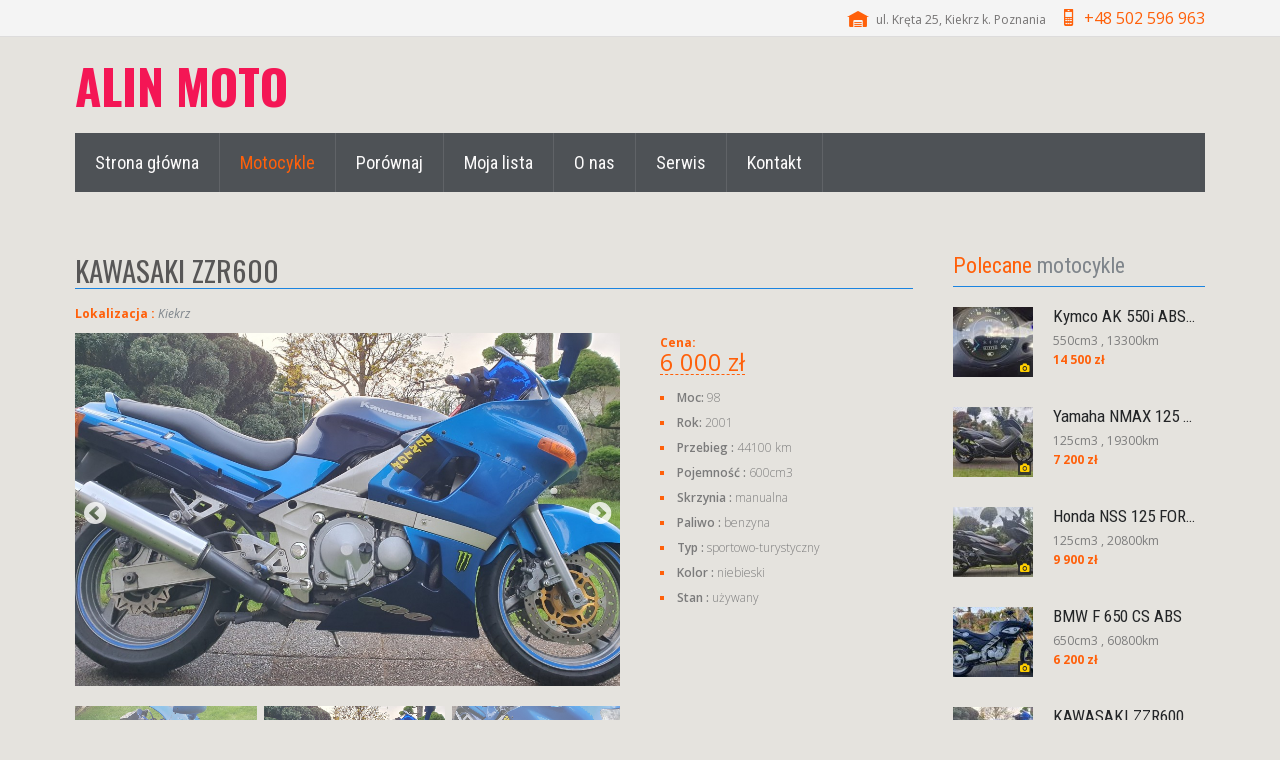

--- FILE ---
content_type: text/html; charset=UTF-8
request_url: http://www.alinmoto.pl/car/kawasaki-2001/
body_size: 9903
content:

<!DOCTYPE html>
<!--[if IE 7]>
<html class="ie7 no-js" lang="pl-PL" prefix="og: http://ogp.me/ns#">     <![endif]-->
<!--[if lte IE 8]>
<html class="ie8 no-js" lang="pl-PL" prefix="og: http://ogp.me/ns#">     <![endif]-->
<!--[if IE 9]>
<html class="ie9 no-js" lang="pl-PL" prefix="og: http://ogp.me/ns#">     <![endif]-->
<!--[if (gte IE 9)|!(IE)]><!-->
<html class="not-ie no-js" lang="pl-PL" prefix="og: http://ogp.me/ns#">  <!--<![endif]-->
	<head>

		
		
<title>KAWASAKI ZZR600 - Motocykle używane Alin Moto</title>

    <link href="http://www.nowa.alinmoto.pl/wp-content/uploads/2015/09/favicon.png" rel="icon" type="image/x-icon" />




<!--[if lt IE 9]>
	<meta http-equiv="X-UA-Compatible" content="IE=edge" />
<![endif]-->

<meta charset="utf-8" />
<meta name="viewport" content="width=device-width, initial-scale=1, maximum-scale=1">



		<link rel="alternate" type="application/rss+xml" title="Motocykle używane Alin Moto RSS Feed" href="http://www.alinmoto.pl/feed/" />
		<link rel="pingback" href="" />

		<!--[if lt IE 9]>
		<script src="http://ie7-js.googlecode.com/svn/version/2.1(beta4)/IE8.js"></script>
		<![endif]-->
		
				        <meta property="og:url"                content="http://www.alinmoto.pl/car/kawasaki-2001/" />
		        <meta property="og:type"               content="article" />
		        <meta property="og:image"              content="http://www.alinmoto.pl/wp-content/uploads/thememakers/cardealer/2/1763/thumb/661c0f9691c77.jpg" />
		        <meta property="og:image:width"        content="460" />
		        <meta property="og:image:height"       content="290" />
	            
<!-- This site is optimized with the Yoast SEO plugin v4.1 - https://yoast.com/wordpress/plugins/seo/ -->
<link rel="canonical" href="http://www.alinmoto.pl/car/kawasaki-2001/" />
<meta property="og:locale" content="pl_PL" />
<meta property="og:type" content="article" />
<meta property="og:title" content="KAWASAKI ZZR600 - Motocykle używane Alin Moto" />
<meta property="og:description" content="KAWASAKI ZZR600
Data produkcji 2001
Stan wizualny oraz techniczny: DOBRY.
Moc 98 KM
Przebieg motocykla 44100 km i jest:
- udokumentowany niemieckim TUF
- gwarantowany przez nasz salon na fakturze sprzedaży
Motocykl nie wymaga żadnego wkładu finansowego.

Kupujący wraz z motocyklem otrzyma:
- fakturę VAT Marża na pełną wartość motocykla
- niemiecki dowód rejestracyjny część I i II
- przegląd techniczny na życzenie

Kupujący NIE płaci podatku PCC (2% wartości pojazdu) - zakup w salonie na fakturę.

-
Możliwość transportu motocykla do domu klienta (po dokonaniu zakupu)." />
<meta property="og:url" content="http://www.alinmoto.pl/car/kawasaki-2001/" />
<meta property="og:site_name" content="Motocykle używane Alin Moto" />
<meta name="twitter:card" content="summary" />
<meta name="twitter:description" content="KAWASAKI ZZR600
Data produkcji 2001
Stan wizualny oraz techniczny: DOBRY.
Moc 98 KM
Przebieg motocykla 44100 km i jest:
- udokumentowany niemieckim TUF
- gwarantowany przez nasz salon na fakturze sprzedaży
Motocykl nie wymaga żadnego wkładu finansowego.

Kupujący wraz z motocyklem otrzyma:
- fakturę VAT Marża na pełną wartość motocykla
- niemiecki dowód rejestracyjny część I i II
- przegląd techniczny na życzenie

Kupujący NIE płaci podatku PCC (2% wartości pojazdu) - zakup w salonie na fakturę.

-
Możliwość transportu motocykla do domu klienta (po dokonaniu zakupu)." />
<meta name="twitter:title" content="KAWASAKI ZZR600 - Motocykle używane Alin Moto" />
<!-- / Yoast SEO plugin. -->

<link rel='dns-prefetch' href='//www.alinmoto.pl' />
<link rel='dns-prefetch' href='//fonts.googleapis.com' />
<link rel='dns-prefetch' href='//s.w.org' />
<link rel="alternate" type="application/rss+xml" title="Motocykle używane Alin Moto &raquo; Kanał z wpisami" href="http://www.alinmoto.pl/feed/" />
<link rel="alternate" type="application/rss+xml" title="Motocykle używane Alin Moto &raquo; Kanał z komentarzami" href="http://www.alinmoto.pl/comments/feed/" />
		<script type="text/javascript">
			window._wpemojiSettings = {"baseUrl":"https:\/\/s.w.org\/images\/core\/emoji\/11.2.0\/72x72\/","ext":".png","svgUrl":"https:\/\/s.w.org\/images\/core\/emoji\/11.2.0\/svg\/","svgExt":".svg","source":{"concatemoji":"http:\/\/www.alinmoto.pl\/wp-includes\/js\/wp-emoji-release.min.js?ver=5.1.21"}};
			!function(e,a,t){var n,r,o,i=a.createElement("canvas"),p=i.getContext&&i.getContext("2d");function s(e,t){var a=String.fromCharCode;p.clearRect(0,0,i.width,i.height),p.fillText(a.apply(this,e),0,0);e=i.toDataURL();return p.clearRect(0,0,i.width,i.height),p.fillText(a.apply(this,t),0,0),e===i.toDataURL()}function c(e){var t=a.createElement("script");t.src=e,t.defer=t.type="text/javascript",a.getElementsByTagName("head")[0].appendChild(t)}for(o=Array("flag","emoji"),t.supports={everything:!0,everythingExceptFlag:!0},r=0;r<o.length;r++)t.supports[o[r]]=function(e){if(!p||!p.fillText)return!1;switch(p.textBaseline="top",p.font="600 32px Arial",e){case"flag":return s([55356,56826,55356,56819],[55356,56826,8203,55356,56819])?!1:!s([55356,57332,56128,56423,56128,56418,56128,56421,56128,56430,56128,56423,56128,56447],[55356,57332,8203,56128,56423,8203,56128,56418,8203,56128,56421,8203,56128,56430,8203,56128,56423,8203,56128,56447]);case"emoji":return!s([55358,56760,9792,65039],[55358,56760,8203,9792,65039])}return!1}(o[r]),t.supports.everything=t.supports.everything&&t.supports[o[r]],"flag"!==o[r]&&(t.supports.everythingExceptFlag=t.supports.everythingExceptFlag&&t.supports[o[r]]);t.supports.everythingExceptFlag=t.supports.everythingExceptFlag&&!t.supports.flag,t.DOMReady=!1,t.readyCallback=function(){t.DOMReady=!0},t.supports.everything||(n=function(){t.readyCallback()},a.addEventListener?(a.addEventListener("DOMContentLoaded",n,!1),e.addEventListener("load",n,!1)):(e.attachEvent("onload",n),a.attachEvent("onreadystatechange",function(){"complete"===a.readyState&&t.readyCallback()})),(n=t.source||{}).concatemoji?c(n.concatemoji):n.wpemoji&&n.twemoji&&(c(n.twemoji),c(n.wpemoji)))}(window,document,window._wpemojiSettings);
		</script>
		<style type="text/css">
img.wp-smiley,
img.emoji {
	display: inline !important;
	border: none !important;
	box-shadow: none !important;
	height: 1em !important;
	width: 1em !important;
	margin: 0 .07em !important;
	vertical-align: -0.1em !important;
	background: none !important;
	padding: 0 !important;
}
</style>
	<link rel='stylesheet' id='tmm_google_fonts-css'  href='http://fonts.googleapis.com/css?family=Open+Sans%3A300%2C300italic%2Cregular%2Citalic%2C600%2C600italic%2C700%2C700italic%2C800%2C800italic%26subset%3Dvietnamese%2Clatin-ext%2Cgreek-ext%2Ccyrillic-ext%2Clatin%2Ccyrillic%2Cgreek%7COswald%3A300%2Cregular%2C700%26subset%3Dlatin-ext%2Clatin%7CRoboto+Condensed%3A300%2C300italic%2Cregular%2Citalic%2C700%2C700italic%26subset%3Dvietnamese%2Clatin-ext%2Cgreek-ext%2Ccyrillic-ext%2Clatin%2Ccyrillic%2Cgreek&#038;ver=5.1.21' type='text/css' media='all' />
<link rel='stylesheet' id='tmm_fancybox-css'  href='http://www.alinmoto.pl/wp-content/themes/cardealer/js/fancybox/jquery.fancybox.min.css?ver=5.1.21' type='text/css' media='all' />
<link rel='stylesheet' id='tmm_flexslider-css'  href='http://www.alinmoto.pl/wp-content/themes/cardealer/extensions/cardealer/js/flexslider/flexslider.min.css?ver=5.1.21' type='text/css' media='all' />
<link rel='stylesheet' id='tmm_theme_style-css'  href='http://www.alinmoto.pl/wp-content/themes/cardealer/css/style.css?ver=5.1.21' type='text/css' media='all' />
<link rel='stylesheet' id='tmm_custom1-css'  href='http://www.alinmoto.pl/wp-content/themes/cardealer/css/custom1.css?ver=5.1.21' type='text/css' media='all' />
<link rel='stylesheet' id='tmm_custom2-css'  href='http://www.alinmoto.pl/wp-content/themes/cardealer/css/custom2.css?ver=5.1.21' type='text/css' media='all' />
<link rel='stylesheet' id='wp-block-library-css'  href='http://www.alinmoto.pl/wp-includes/css/dist/block-library/style.min.css?ver=5.1.21' type='text/css' media='all' />
<script type='text/javascript' src='http://www.alinmoto.pl/wp-includes/js/jquery/jquery.js?ver=1.12.4'></script>
<script type='text/javascript' src='http://www.alinmoto.pl/wp-includes/js/jquery/jquery-migrate.min.js?ver=1.4.1'></script>
<script type='text/javascript' src='http://www.alinmoto.pl/wp-content/themes/cardealer/js/jquery.modernizr.min.js?ver=5.1.21'></script>
<link rel='https://api.w.org/' href='http://www.alinmoto.pl/wp-json/' />
<link rel='shortlink' href='http://www.alinmoto.pl/?p=1763' />
<link rel="alternate" type="application/json+oembed" href="http://www.alinmoto.pl/wp-json/oembed/1.0/embed?url=http%3A%2F%2Fwww.alinmoto.pl%2Fcar%2Fkawasaki-2001%2F" />
<link rel="alternate" type="text/xml+oembed" href="http://www.alinmoto.pl/wp-json/oembed/1.0/embed?url=http%3A%2F%2Fwww.alinmoto.pl%2Fcar%2Fkawasaki-2001%2F&#038;format=xml" />
		<style type="text/css">.recentcomments a{display:inline !important;padding:0 !important;margin:0 !important;}</style>
		<style type="text/css" id="custom-background-css">
body.custom-background { background-color: #e5e3de; }
</style>
		</head>



<body class="car-template-default single single-car postid-1763 custom-background"	style="">

	<div id="fb-root"></div>

	<!-- - - - - - - - - - - - - - Header - - - - - - - - - - - - - - - - -->

	<header id="header" class="clearfix">

		<div class="top-header-line">

			<div class="container">
				<div class="row">
					<div class="col-xs-12">
						<div class="widget widget_contacts">

	
	<ul class="contacts-list">

					<li class="address">
					<i class="icon-warehouse"></i>
					ul. Kręta 25, Kiekrz k. Poznania 			</li>
		
					<li class="phone">
					<i class="icon-mobile-alt"></i>+48 502 596 963 			</li>
		
		
		
		
	</ul>
	<!--/ .contacts-list-->

</div><!--/ .widget-->					</div>
				</div>
			</div>
		</div>
		<div class="container">
			<div class="row">
				<div class="col-xs-12">
					<div class="header-in">
						<div id="logo">
															<h1><a title=""
								       href="http://www.alinmoto.pl" style="color:#f41655;">Alin moto</a></h1>
													</div>
						<div class="header-widget">
													</div>

					</div>

					<!--/ .header-in-->

					<nav id="navigation" class="navigation clearfix">
						<div class="nav-responsive"></div>
						<ul id="menu-primary-menu" class="menu"><li id="menu-item-107" class="menu-item menu-item-type-custom menu-item-object-custom menu-item-home menu-item-107"><a href="http://www.alinmoto.pl/">Strona główna</a></li>
<li id="menu-item-108" class="menu-item menu-item-type-post_type menu-item-object-page menu-item-108 current_page_parent"><a href="http://www.alinmoto.pl/lista-motocykli/">Motocykle</a></li>
<li id="menu-item-721" class="menu-item menu-item-type-post_type menu-item-object-page menu-item-721"><a href="http://www.alinmoto.pl/porownaj/">Porównaj</a></li>
<li id="menu-item-720" class="menu-item menu-item-type-post_type menu-item-object-page menu-item-720"><a href="http://www.alinmoto.pl/moja-lista/">Moja lista</a></li>
<li id="menu-item-728" class="menu-item menu-item-type-post_type menu-item-object-page menu-item-728"><a href="http://www.alinmoto.pl/o-nas/">O nas</a></li>
<li id="menu-item-717" class="menu-item menu-item-type-post_type menu-item-object-page menu-item-717"><a href="http://www.alinmoto.pl/serwis/">Serwis</a></li>
<li id="menu-item-128" class="menu-item menu-item-type-post_type menu-item-object-page menu-item-128"><a href="http://www.alinmoto.pl/kontakt/">Kontakt</a></li>
</ul>					</nav>
					<!--/ #navigation-->

				</div>
			</div>
			<!--/ .row-->
		</div>
		<!--/ .container-->

	</header><!--/ #header-->

	<!-- - - - - - - - - - - - - - end Header - - - - - - - - - - - - - - - - -->


	<!-- - - - - - - - - - - Slider - - - - - - - - - - - - - -->

	
	<!-- - - - - - - - - - - end Slider - - - - - - - - - - - - - -->


	<!-- - - - - - - - - - - Search Panel - - - - - - - - - - - - - -->




	<!-- - - - - - - - - - end Search Panel - - - - - - - - - - - - -->


	<!-- - - - - - - - - - - - - - - Content - - - - - - - - - - - - - - - - -->

<div id="content" class="sbr">
	<div class="container">
	<div class="row">


	<main id="main" class="col-md-9 col-sm-12">
					
<!-- - - - - - - - - - - - Entry - - - - - - - - - - - - - - -->

	

	<article id="post-1763"
	         class="item featured_car">

	<h2 class="title">
		KAWASAKI ZZR600	</h2>

			<div class="car-location">
			<b>Lokalizacja				: </b><i>Kiekrz</i>
		</div>
	

	<script type="text/javascript">

		jQuery(function ($) {

			var totalSlides = $('#sliderControls>li').length,
				slideCount = 3;

			var mainSlider = $('.slider #car_slider').sudoSlider({
				speed: 500,
				continuous: true,
				touch: true,
				initCallback: function(){
					$('.car-slider-wrapper').removeClass('loader');
				},
				beforeAnimation: function (t) {
					// Thumbnails fade to which is current.
					var allSlides = controlsSlider.children().children();
					var currentThumbnail = controlsSlider.getSlide(t).add(controlsSlider.getSlide(t + totalSlides)).add(controlsSlider.getSlide(t + 2 * totalSlides));
					allSlides.not(currentThumbnail).fadeTo(400, 0.55);
					currentThumbnail.fadeTo(400, 1);

					if ( totalSlides > slideCount ) {
						var dir = (t - 1) + totalSlides;
						var currentSlide = controlsSlider.getValue("currentSlide");
						var diff = -currentSlide + dir;
						var targetSlide = dir;

						var newDiff = -currentSlide + dir + totalSlides;
						if (Math.abs(newDiff) < Math.abs(diff)) {
							targetSlide = dir + totalSlides;
							diff = newDiff;
						}

						newDiff = -currentSlide + dir - totalSlides;
						if (Math.abs(newDiff) < Math.abs(diff)) {
							targetSlide = dir - totalSlides;
						}

						controlsSlider.goToSlide(targetSlide);
					}

				}
			});

			var controlsSlider = $("#sliderControls").sudoSlider({
				speed: 800,
				touch: true,
				prevNext: false,
				slideCount: slideCount,
				moveCount: 1,
				startSlide: totalSlides,
				continuous: true,
				customLink: ".slider-thumb-controls a",
				initCallback: function(){
					controlsSlider.getSlide(1).fadeTo(400, 1);
				}
			});

			$("#sliderControls").on("click", "li", function () {
				var slide = $(this).attr("data-slide");
				mainSlider.goToSlide(Number(slide) % totalSlides);
			});

			if ( totalSlides > slideCount ) {
				$('.slider-thumb-controls').show();
			}

		});

	</script>

	<div class="row">

	<div class="col-md-8">

	<div class="gallery">

		<div class="car-slider-wrapper loader slider">

			<div class="car-slider">

			<ul id="car_slider">

				
						<li>
							<a rel="lightbox" class="single-image fancybox" href="http://www.alinmoto.pl/wp-content/uploads/thememakers/cardealer/2/1763/main/661c0f9691c77.jpg">
								<img src="http://www.alinmoto.pl/wp-content/uploads/thememakers/cardealer/2/1763/main/661c0f9691c77.jpg" alt="" />
							</a>
						</li>

						
						<li>
							<a rel="lightbox" class="single-image fancybox" href="http://www.alinmoto.pl/wp-content/uploads/thememakers/cardealer/2/1763/main/661c0f98c8550.jpg">
								<img src="http://www.alinmoto.pl/wp-content/uploads/thememakers/cardealer/2/1763/main/661c0f98c8550.jpg" alt="" />
							</a>
						</li>

						
						<li>
							<a rel="lightbox" class="single-image fancybox" href="http://www.alinmoto.pl/wp-content/uploads/thememakers/cardealer/2/1763/main/661c0f9add7df.jpg">
								<img src="http://www.alinmoto.pl/wp-content/uploads/thememakers/cardealer/2/1763/main/661c0f9add7df.jpg" alt="" />
							</a>
						</li>

						
						<li>
							<a rel="lightbox" class="single-image fancybox" href="http://www.alinmoto.pl/wp-content/uploads/thememakers/cardealer/2/1763/main/661c0f9d14222.jpg">
								<img src="http://www.alinmoto.pl/wp-content/uploads/thememakers/cardealer/2/1763/main/661c0f9d14222.jpg" alt="" />
							</a>
						</li>

						
						<li>
							<a rel="lightbox" class="single-image fancybox" href="http://www.alinmoto.pl/wp-content/uploads/thememakers/cardealer/2/1763/main/661c0f9f36396.jpg">
								<img src="http://www.alinmoto.pl/wp-content/uploads/thememakers/cardealer/2/1763/main/661c0f9f36396.jpg" alt="" />
							</a>
						</li>

						
						<li>
							<a rel="lightbox" class="single-image fancybox" href="http://www.alinmoto.pl/wp-content/uploads/thememakers/cardealer/2/1763/main/661c0fa1b4416.jpg">
								<img src="http://www.alinmoto.pl/wp-content/uploads/thememakers/cardealer/2/1763/main/661c0fa1b4416.jpg" alt="" />
							</a>
						</li>

						
						<li>
							<a rel="lightbox" class="single-image fancybox" href="http://www.alinmoto.pl/wp-content/uploads/thememakers/cardealer/2/1763/main/661c0fa400266.jpg">
								<img src="http://www.alinmoto.pl/wp-content/uploads/thememakers/cardealer/2/1763/main/661c0fa400266.jpg" alt="" />
							</a>
						</li>

						
						<li>
							<a rel="lightbox" class="single-image fancybox" href="http://www.alinmoto.pl/wp-content/uploads/thememakers/cardealer/2/1763/main/661c0fa6009cc.jpg">
								<img src="http://www.alinmoto.pl/wp-content/uploads/thememakers/cardealer/2/1763/main/661c0fa6009cc.jpg" alt="" />
							</a>
						</li>

						
						<li>
							<a rel="lightbox" class="single-image fancybox" href="http://www.alinmoto.pl/wp-content/uploads/thememakers/cardealer/2/1763/main/661c0fa866192.jpg">
								<img src="http://www.alinmoto.pl/wp-content/uploads/thememakers/cardealer/2/1763/main/661c0fa866192.jpg" alt="" />
							</a>
						</li>

						
						<li>
							<a rel="lightbox" class="single-image fancybox" href="http://www.alinmoto.pl/wp-content/uploads/thememakers/cardealer/2/1763/main/661c0faa354d8.jpg">
								<img src="http://www.alinmoto.pl/wp-content/uploads/thememakers/cardealer/2/1763/main/661c0faa354d8.jpg" alt="" />
							</a>
						</li>

						
						<li>
							<a rel="lightbox" class="single-image fancybox" href="http://www.alinmoto.pl/wp-content/uploads/thememakers/cardealer/2/1763/main/661c0fac4b2b5.jpg">
								<img src="http://www.alinmoto.pl/wp-content/uploads/thememakers/cardealer/2/1763/main/661c0fac4b2b5.jpg" alt="" />
							</a>
						</li>

						
						<li>
							<a rel="lightbox" class="single-image fancybox" href="http://www.alinmoto.pl/wp-content/uploads/thememakers/cardealer/2/1763/main/661c0fafac635.jpg">
								<img src="http://www.alinmoto.pl/wp-content/uploads/thememakers/cardealer/2/1763/main/661c0fafac635.jpg" alt="" />
							</a>
						</li>

						
						<li>
							<a rel="lightbox" class="single-image fancybox" href="http://www.alinmoto.pl/wp-content/uploads/thememakers/cardealer/2/1763/main/661c0fb3091a4.jpg">
								<img src="http://www.alinmoto.pl/wp-content/uploads/thememakers/cardealer/2/1763/main/661c0fb3091a4.jpg" alt="" />
							</a>
						</li>

						
						<li>
							<a rel="lightbox" class="single-image fancybox" href="http://www.alinmoto.pl/wp-content/uploads/thememakers/cardealer/2/1763/main/661c0fb5c1694.jpg">
								<img src="http://www.alinmoto.pl/wp-content/uploads/thememakers/cardealer/2/1763/main/661c0fb5c1694.jpg" alt="" />
							</a>
						</li>

						
						<li>
							<a rel="lightbox" class="single-image fancybox" href="http://www.alinmoto.pl/wp-content/uploads/thememakers/cardealer/2/1763/main/661c0fb84181d.jpg">
								<img src="http://www.alinmoto.pl/wp-content/uploads/thememakers/cardealer/2/1763/main/661c0fb84181d.jpg" alt="" />
							</a>
						</li>

						
						<li>
							<a rel="lightbox" class="single-image fancybox" href="http://www.alinmoto.pl/wp-content/uploads/thememakers/cardealer/2/1763/main/661c0fbad2152.jpg">
								<img src="http://www.alinmoto.pl/wp-content/uploads/thememakers/cardealer/2/1763/main/661c0fbad2152.jpg" alt="" />
							</a>
						</li>

						
						<li>
							<a rel="lightbox" class="single-image fancybox" href="http://www.alinmoto.pl/wp-content/uploads/thememakers/cardealer/2/1763/main/661c0fbd6e1a7.jpg">
								<img src="http://www.alinmoto.pl/wp-content/uploads/thememakers/cardealer/2/1763/main/661c0fbd6e1a7.jpg" alt="" />
							</a>
						</li>

						
						<li>
							<a rel="lightbox" class="single-image fancybox" href="http://www.alinmoto.pl/wp-content/uploads/thememakers/cardealer/2/1763/main/661c0fc027aa0.jpg">
								<img src="http://www.alinmoto.pl/wp-content/uploads/thememakers/cardealer/2/1763/main/661c0fc027aa0.jpg" alt="" />
							</a>
						</li>

						
						<li>
							<a rel="lightbox" class="single-image fancybox" href="http://www.alinmoto.pl/wp-content/uploads/thememakers/cardealer/2/1763/main/661c0fc3907e2.jpg">
								<img src="http://www.alinmoto.pl/wp-content/uploads/thememakers/cardealer/2/1763/main/661c0fc3907e2.jpg" alt="" />
							</a>
						</li>

						
						<li>
							<a rel="lightbox" class="single-image fancybox" href="http://www.alinmoto.pl/wp-content/uploads/thememakers/cardealer/2/1763/main/661c0fc676455.jpg">
								<img src="http://www.alinmoto.pl/wp-content/uploads/thememakers/cardealer/2/1763/main/661c0fc676455.jpg" alt="" />
							</a>
						</li>

						
						<li>
							<a rel="lightbox" class="single-image fancybox" href="http://www.alinmoto.pl/wp-content/uploads/thememakers/cardealer/2/1763/main/661c0fc91b370.jpg">
								<img src="http://www.alinmoto.pl/wp-content/uploads/thememakers/cardealer/2/1763/main/661c0fc91b370.jpg" alt="" />
							</a>
						</li>

						
						<li>
							<a rel="lightbox" class="single-image fancybox" href="http://www.alinmoto.pl/wp-content/uploads/thememakers/cardealer/2/1763/main/661c0fcb8761d.jpg">
								<img src="http://www.alinmoto.pl/wp-content/uploads/thememakers/cardealer/2/1763/main/661c0fcb8761d.jpg" alt="" />
							</a>
						</li>

						
						<li>
							<a rel="lightbox" class="single-image fancybox" href="http://www.alinmoto.pl/wp-content/uploads/thememakers/cardealer/2/1763/main/661c0fce735f5.jpg">
								<img src="http://www.alinmoto.pl/wp-content/uploads/thememakers/cardealer/2/1763/main/661c0fce735f5.jpg" alt="" />
							</a>
						</li>

						
						<li>
							<a rel="lightbox" class="single-image fancybox" href="http://www.alinmoto.pl/wp-content/uploads/thememakers/cardealer/2/1763/main/661c0fd170d62.jpg">
								<img src="http://www.alinmoto.pl/wp-content/uploads/thememakers/cardealer/2/1763/main/661c0fd170d62.jpg" alt="" />
							</a>
						</li>

						
						<li>
							<a rel="lightbox" class="single-image fancybox" href="http://www.alinmoto.pl/wp-content/uploads/thememakers/cardealer/2/1763/main/661c0fd5c3e16.jpg">
								<img src="http://www.alinmoto.pl/wp-content/uploads/thememakers/cardealer/2/1763/main/661c0fd5c3e16.jpg" alt="" />
							</a>
						</li>

						
						<li>
							<a rel="lightbox" class="single-image fancybox" href="http://www.alinmoto.pl/wp-content/uploads/thememakers/cardealer/2/1763/main/661c0fd92767f.jpg">
								<img src="http://www.alinmoto.pl/wp-content/uploads/thememakers/cardealer/2/1763/main/661c0fd92767f.jpg" alt="" />
							</a>
						</li>

						
						<li>
							<a rel="lightbox" class="single-image fancybox" href="http://www.alinmoto.pl/wp-content/uploads/thememakers/cardealer/2/1763/main/661c0fdbd8574.jpg">
								<img src="http://www.alinmoto.pl/wp-content/uploads/thememakers/cardealer/2/1763/main/661c0fdbd8574.jpg" alt="" />
							</a>
						</li>

						
						<li>
							<a rel="lightbox" class="single-image fancybox" href="http://www.alinmoto.pl/wp-content/uploads/thememakers/cardealer/2/1763/main/661c0fddce391.jpg">
								<img src="http://www.alinmoto.pl/wp-content/uploads/thememakers/cardealer/2/1763/main/661c0fddce391.jpg" alt="" />
							</a>
						</li>

						
						<li>
							<a rel="lightbox" class="single-image fancybox" href="http://www.alinmoto.pl/wp-content/uploads/thememakers/cardealer/2/1763/main/661c0fdfef725.jpg">
								<img src="http://www.alinmoto.pl/wp-content/uploads/thememakers/cardealer/2/1763/main/661c0fdfef725.jpg" alt="" />
							</a>
						</li>

						
						<li>
							<a rel="lightbox" class="single-image fancybox" href="http://www.alinmoto.pl/wp-content/uploads/thememakers/cardealer/2/1763/main/661c0fe24a07f.jpg">
								<img src="http://www.alinmoto.pl/wp-content/uploads/thememakers/cardealer/2/1763/main/661c0fe24a07f.jpg" alt="" />
							</a>
						</li>

						
						<li>
							<a rel="lightbox" class="single-image fancybox" href="http://www.alinmoto.pl/wp-content/uploads/thememakers/cardealer/2/1763/main/661c0fe534e2f.jpg">
								<img src="http://www.alinmoto.pl/wp-content/uploads/thememakers/cardealer/2/1763/main/661c0fe534e2f.jpg" alt="" />
							</a>
						</li>

						
						<li>
							<a rel="lightbox" class="single-image fancybox" href="http://www.alinmoto.pl/wp-content/uploads/thememakers/cardealer/2/1763/main/661c0fe813f92.jpg">
								<img src="http://www.alinmoto.pl/wp-content/uploads/thememakers/cardealer/2/1763/main/661c0fe813f92.jpg" alt="" />
							</a>
						</li>

						
						<li>
							<a rel="lightbox" class="single-image fancybox" href="http://www.alinmoto.pl/wp-content/uploads/thememakers/cardealer/2/1763/main/661c0feac7602.jpg">
								<img src="http://www.alinmoto.pl/wp-content/uploads/thememakers/cardealer/2/1763/main/661c0feac7602.jpg" alt="" />
							</a>
						</li>

						
						<li>
							<a rel="lightbox" class="single-image fancybox" href="http://www.alinmoto.pl/wp-content/uploads/thememakers/cardealer/2/1763/main/661c0fed5872b.jpg">
								<img src="http://www.alinmoto.pl/wp-content/uploads/thememakers/cardealer/2/1763/main/661c0fed5872b.jpg" alt="" />
							</a>
						</li>

						
						<li>
							<a rel="lightbox" class="single-image fancybox" href="http://www.alinmoto.pl/wp-content/uploads/thememakers/cardealer/2/1763/main/661c0ff04a3a8.jpg">
								<img src="http://www.alinmoto.pl/wp-content/uploads/thememakers/cardealer/2/1763/main/661c0ff04a3a8.jpg" alt="" />
							</a>
						</li>

						
						<li>
							<a rel="lightbox" class="single-image fancybox" href="http://www.alinmoto.pl/wp-content/uploads/thememakers/cardealer/2/1763/main/661c0ff3609d6.jpg">
								<img src="http://www.alinmoto.pl/wp-content/uploads/thememakers/cardealer/2/1763/main/661c0ff3609d6.jpg" alt="" />
							</a>
						</li>

						
						<li>
							<a rel="lightbox" class="single-image fancybox" href="http://www.alinmoto.pl/wp-content/uploads/thememakers/cardealer/2/1763/main/661c0ff5b01ae.jpg">
								<img src="http://www.alinmoto.pl/wp-content/uploads/thememakers/cardealer/2/1763/main/661c0ff5b01ae.jpg" alt="" />
							</a>
						</li>

						
						<li>
							<a rel="lightbox" class="single-image fancybox" href="http://www.alinmoto.pl/wp-content/uploads/thememakers/cardealer/2/1763/main/661c0ff8a1177.jpg">
								<img src="http://www.alinmoto.pl/wp-content/uploads/thememakers/cardealer/2/1763/main/661c0ff8a1177.jpg" alt="" />
							</a>
						</li>

						
						<li>
							<a rel="lightbox" class="single-image fancybox" href="http://www.alinmoto.pl/wp-content/uploads/thememakers/cardealer/2/1763/main/661c0ffc6b311.jpg">
								<img src="http://www.alinmoto.pl/wp-content/uploads/thememakers/cardealer/2/1763/main/661c0ffc6b311.jpg" alt="" />
							</a>
						</li>

						
						<li>
							<a rel="lightbox" class="single-image fancybox" href="http://www.alinmoto.pl/wp-content/uploads/thememakers/cardealer/2/1763/main/661c0fff6056a.jpg">
								<img src="http://www.alinmoto.pl/wp-content/uploads/thememakers/cardealer/2/1763/main/661c0fff6056a.jpg" alt="" />
							</a>
						</li>

						
						<li>
							<a rel="lightbox" class="single-image fancybox" href="http://www.alinmoto.pl/wp-content/uploads/thememakers/cardealer/2/1763/main/661c10021299b.jpg">
								<img src="http://www.alinmoto.pl/wp-content/uploads/thememakers/cardealer/2/1763/main/661c10021299b.jpg" alt="" />
							</a>
						</li>

						
						<li>
							<a rel="lightbox" class="single-image fancybox" href="http://www.alinmoto.pl/wp-content/uploads/thememakers/cardealer/2/1763/main/661c10048370f.jpg">
								<img src="http://www.alinmoto.pl/wp-content/uploads/thememakers/cardealer/2/1763/main/661c10048370f.jpg" alt="" />
							</a>
						</li>

						
						<li>
							<a rel="lightbox" class="single-image fancybox" href="http://www.alinmoto.pl/wp-content/uploads/thememakers/cardealer/2/1763/main/661c100780a35.jpg">
								<img src="http://www.alinmoto.pl/wp-content/uploads/thememakers/cardealer/2/1763/main/661c100780a35.jpg" alt="" />
							</a>
						</li>

						
			</ul>

			</div>

			
			<div class="car-slider">

			<ul id="sliderControls">

				
					<li>
						<img src="http://www.alinmoto.pl/wp-content/uploads/thememakers/cardealer/2/1763/main/661c0f9691c77.jpg" alt=""/>
					</li>

					
					<li>
						<img src="http://www.alinmoto.pl/wp-content/uploads/thememakers/cardealer/2/1763/main/661c0f98c8550.jpg" alt=""/>
					</li>

					
					<li>
						<img src="http://www.alinmoto.pl/wp-content/uploads/thememakers/cardealer/2/1763/main/661c0f9add7df.jpg" alt=""/>
					</li>

					
					<li>
						<img src="http://www.alinmoto.pl/wp-content/uploads/thememakers/cardealer/2/1763/main/661c0f9d14222.jpg" alt=""/>
					</li>

					
					<li>
						<img src="http://www.alinmoto.pl/wp-content/uploads/thememakers/cardealer/2/1763/main/661c0f9f36396.jpg" alt=""/>
					</li>

					
					<li>
						<img src="http://www.alinmoto.pl/wp-content/uploads/thememakers/cardealer/2/1763/main/661c0fa1b4416.jpg" alt=""/>
					</li>

					
					<li>
						<img src="http://www.alinmoto.pl/wp-content/uploads/thememakers/cardealer/2/1763/main/661c0fa400266.jpg" alt=""/>
					</li>

					
					<li>
						<img src="http://www.alinmoto.pl/wp-content/uploads/thememakers/cardealer/2/1763/main/661c0fa6009cc.jpg" alt=""/>
					</li>

					
					<li>
						<img src="http://www.alinmoto.pl/wp-content/uploads/thememakers/cardealer/2/1763/main/661c0fa866192.jpg" alt=""/>
					</li>

					
					<li>
						<img src="http://www.alinmoto.pl/wp-content/uploads/thememakers/cardealer/2/1763/main/661c0faa354d8.jpg" alt=""/>
					</li>

					
					<li>
						<img src="http://www.alinmoto.pl/wp-content/uploads/thememakers/cardealer/2/1763/main/661c0fac4b2b5.jpg" alt=""/>
					</li>

					
					<li>
						<img src="http://www.alinmoto.pl/wp-content/uploads/thememakers/cardealer/2/1763/main/661c0fafac635.jpg" alt=""/>
					</li>

					
					<li>
						<img src="http://www.alinmoto.pl/wp-content/uploads/thememakers/cardealer/2/1763/main/661c0fb3091a4.jpg" alt=""/>
					</li>

					
					<li>
						<img src="http://www.alinmoto.pl/wp-content/uploads/thememakers/cardealer/2/1763/main/661c0fb5c1694.jpg" alt=""/>
					</li>

					
					<li>
						<img src="http://www.alinmoto.pl/wp-content/uploads/thememakers/cardealer/2/1763/main/661c0fb84181d.jpg" alt=""/>
					</li>

					
					<li>
						<img src="http://www.alinmoto.pl/wp-content/uploads/thememakers/cardealer/2/1763/main/661c0fbad2152.jpg" alt=""/>
					</li>

					
					<li>
						<img src="http://www.alinmoto.pl/wp-content/uploads/thememakers/cardealer/2/1763/main/661c0fbd6e1a7.jpg" alt=""/>
					</li>

					
					<li>
						<img src="http://www.alinmoto.pl/wp-content/uploads/thememakers/cardealer/2/1763/main/661c0fc027aa0.jpg" alt=""/>
					</li>

					
					<li>
						<img src="http://www.alinmoto.pl/wp-content/uploads/thememakers/cardealer/2/1763/main/661c0fc3907e2.jpg" alt=""/>
					</li>

					
					<li>
						<img src="http://www.alinmoto.pl/wp-content/uploads/thememakers/cardealer/2/1763/main/661c0fc676455.jpg" alt=""/>
					</li>

					
					<li>
						<img src="http://www.alinmoto.pl/wp-content/uploads/thememakers/cardealer/2/1763/main/661c0fc91b370.jpg" alt=""/>
					</li>

					
					<li>
						<img src="http://www.alinmoto.pl/wp-content/uploads/thememakers/cardealer/2/1763/main/661c0fcb8761d.jpg" alt=""/>
					</li>

					
					<li>
						<img src="http://www.alinmoto.pl/wp-content/uploads/thememakers/cardealer/2/1763/main/661c0fce735f5.jpg" alt=""/>
					</li>

					
					<li>
						<img src="http://www.alinmoto.pl/wp-content/uploads/thememakers/cardealer/2/1763/main/661c0fd170d62.jpg" alt=""/>
					</li>

					
					<li>
						<img src="http://www.alinmoto.pl/wp-content/uploads/thememakers/cardealer/2/1763/main/661c0fd5c3e16.jpg" alt=""/>
					</li>

					
					<li>
						<img src="http://www.alinmoto.pl/wp-content/uploads/thememakers/cardealer/2/1763/main/661c0fd92767f.jpg" alt=""/>
					</li>

					
					<li>
						<img src="http://www.alinmoto.pl/wp-content/uploads/thememakers/cardealer/2/1763/main/661c0fdbd8574.jpg" alt=""/>
					</li>

					
					<li>
						<img src="http://www.alinmoto.pl/wp-content/uploads/thememakers/cardealer/2/1763/main/661c0fddce391.jpg" alt=""/>
					</li>

					
					<li>
						<img src="http://www.alinmoto.pl/wp-content/uploads/thememakers/cardealer/2/1763/main/661c0fdfef725.jpg" alt=""/>
					</li>

					
					<li>
						<img src="http://www.alinmoto.pl/wp-content/uploads/thememakers/cardealer/2/1763/main/661c0fe24a07f.jpg" alt=""/>
					</li>

					
					<li>
						<img src="http://www.alinmoto.pl/wp-content/uploads/thememakers/cardealer/2/1763/main/661c0fe534e2f.jpg" alt=""/>
					</li>

					
					<li>
						<img src="http://www.alinmoto.pl/wp-content/uploads/thememakers/cardealer/2/1763/main/661c0fe813f92.jpg" alt=""/>
					</li>

					
					<li>
						<img src="http://www.alinmoto.pl/wp-content/uploads/thememakers/cardealer/2/1763/main/661c0feac7602.jpg" alt=""/>
					</li>

					
					<li>
						<img src="http://www.alinmoto.pl/wp-content/uploads/thememakers/cardealer/2/1763/main/661c0fed5872b.jpg" alt=""/>
					</li>

					
					<li>
						<img src="http://www.alinmoto.pl/wp-content/uploads/thememakers/cardealer/2/1763/main/661c0ff04a3a8.jpg" alt=""/>
					</li>

					
					<li>
						<img src="http://www.alinmoto.pl/wp-content/uploads/thememakers/cardealer/2/1763/main/661c0ff3609d6.jpg" alt=""/>
					</li>

					
					<li>
						<img src="http://www.alinmoto.pl/wp-content/uploads/thememakers/cardealer/2/1763/main/661c0ff5b01ae.jpg" alt=""/>
					</li>

					
					<li>
						<img src="http://www.alinmoto.pl/wp-content/uploads/thememakers/cardealer/2/1763/main/661c0ff8a1177.jpg" alt=""/>
					</li>

					
					<li>
						<img src="http://www.alinmoto.pl/wp-content/uploads/thememakers/cardealer/2/1763/main/661c0ffc6b311.jpg" alt=""/>
					</li>

					
					<li>
						<img src="http://www.alinmoto.pl/wp-content/uploads/thememakers/cardealer/2/1763/main/661c0fff6056a.jpg" alt=""/>
					</li>

					
					<li>
						<img src="http://www.alinmoto.pl/wp-content/uploads/thememakers/cardealer/2/1763/main/661c10021299b.jpg" alt=""/>
					</li>

					
					<li>
						<img src="http://www.alinmoto.pl/wp-content/uploads/thememakers/cardealer/2/1763/main/661c10048370f.jpg" alt=""/>
					</li>

					
					<li>
						<img src="http://www.alinmoto.pl/wp-content/uploads/thememakers/cardealer/2/1763/main/661c100780a35.jpg" alt=""/>
					</li>

					
			</ul>

			<span class="slider-thumb-controls"><a href="#" data-target="prev" class="prevBtn"> previous </a><a href="#" data-target="next" class="nextBtn"> next </a></span>

			</div>

			
			<div class="loader"></div>

					</div>


	


	
					<div class="addthis_toolbox addthis_default_style">
						<a class="addthis_button_facebook at300b" title="Facebook" href="#"></a>						<a class="addthis_button_twitter at300b" title="Tweet" href="#"></a>						<a class="addthis_button_google at300b" target="_blank" href="#"></a>																	</div>

					
	
	</div>
	<!--/ .gallery-->

	</div>

	<div class="col-md-4">

		<div class="extra">

			<b class="heading">Cena:</b>
			<span
				class="cost"
				data-convert="6 000 zł">6 000 zł</span>

			<ul class="type-car-position clearfix">
									<li><b>Moc:</b>&nbsp;<span
							class="vin">98</span></li>
													<li><b>Rok: </b><span>2001</span></li>
													<li><b>Przebieg							: </b><span>44100 km</span>
					</li>
													<li><b>Pojemność							: </b><span>600cm<sup>3</sup></span>
					</li>
																	<li><b>Skrzynia							: </b><span>Manualna</span>
					</li>
													<li><b>Paliwo							: </b><span>Benzyna</span>
					</li>
													<li><b>Typ							: </b><span>Sportowo-turystyczny</span>
					</li>
																	<li><b>Kolor							: </b><span>Niebieski</span>
					</li>
																	<li><b>Stan							:</b>&nbsp;<span>używany</span></li>
				
			</ul>

		</div>
		<!--/ .extra-->

	</div>

	<div class="clear"></div>

	</div>
	<!--/ .row-->

	<div class="entry-item">

	<h3 class="section-title">Informacje dodatkowe</h3>

	<p>KAWASAKI ZZR600<br />
Data produkcji 2001<br />
Stan wizualny oraz techniczny: DOBRY.<br />
Moc 98 KM<br />
Przebieg motocykla 44100 km i jest:<br />
&#8211; udokumentowany niemieckim TUF<br />
&#8211; gwarantowany przez nasz salon na fakturze sprzedaży<br />
Motocykl nie wymaga żadnego wkładu finansowego.</p>
<p>Kupujący wraz z motocyklem otrzyma:<br />
&#8211; fakturę VAT Marża na pełną wartość motocykla<br />
&#8211; niemiecki dowód rejestracyjny część I i II<br />
&#8211; przegląd techniczny na życzenie</p>
<p>Kupujący NIE płaci podatku PCC (2% wartości pojazdu) &#8211; zakup w salonie na fakturę.</p>
<p>&#8211;<br />
Możliwość transportu motocykla do domu klienta (po dokonaniu zakupu).</p>

	
	

	
	
	
		<div class="page-header clearfix">

			<h3 class="section-title">Podobne motocykle</h3>

		</div><!--/ .page-header-->

		<div id="change-items" class="row tmm-view-mode item-grid">

			
<article id="post-1952" class="item car-entry col-md-4 featured_car">

    <div class="image-post">

        
            <a href="http://www.alinmoto.pl/car/honda-silver-wing-600-2004/" class="single-image picture">

                <img src="http://www.alinmoto.pl/wp-content/uploads/thememakers/cardealer/2/1952/thumb/68de2fdd27c83.jpg" alt="">

                
                                            <span class="ribbon-wrapper">
                            <span class="ribbon">Polecany</span>
                        </span>
                    
                    
                
            </a>

        
    </div><!--/ .image-post-->

    <div class="detailed">

        <h6 class="title-item">

            <a href="http://www.alinmoto.pl/car/honda-silver-wing-600-2004/">
                Honda Silver Wing 600            </a>

        </h6>

        <div class="price">

            <span  data-convert="5 300 zł">
                5 300 zł            </span>

        </div>

        <div class="clear"></div>

        <ul class="list-entry">

            
            <li>
                <b>Lokalizacja:</b><span>&nbsp;Kiekrz</span>
            </li>

            
            <li>
                <b>Silnik:</b><span>&nbsp;600cm<sup>3</sup> Benzyna</span>
            </li>

            
            <li>
                <b>Przebieg:</b><span>&nbsp;116000 km</span>
            </li>

            
            <li>
                <b>Stan:</b><span>&nbsp;używany</span>
            </li>

        </ul><!--/ .list-entry-->

        
            
                <a href="http://www.alinmoto.pl/car/honda-silver-wing-600-2004/" class="button orange">Więcej</a>

            
            <div class="compare">

                <input id="for_compare_1952"
                           type="checkbox"                            class="js_car_compare"
                           data-post-id="1952">
	            <label for="for_compare_1952">
		            Porównaj                </label>

                <input id="for_watch_1952"
                           type="checkbox"                            class="js_car_watch_list"
                           data-post-id="1952">
	            <label for="for_watch_1952">
		            Obserwuj                </label>

            </div>

            
    </div><!--/ .detailed-->

</article>

<article id="post-1961" class="item car-entry col-md-4 featured_car">

    <div class="image-post">

        
            <a href="http://www.alinmoto.pl/car/kawasaki-versys-650-2012/" class="single-image picture">

                <img src="http://www.alinmoto.pl/wp-content/uploads/thememakers/cardealer/2/1961/thumb/690281922bdda.jpg" alt="">

                
                                            <span class="ribbon-wrapper">
                            <span class="ribbon">Polecany</span>
                        </span>
                    
                    
                
            </a>

        
    </div><!--/ .image-post-->

    <div class="detailed">

        <h6 class="title-item">

            <a href="http://www.alinmoto.pl/car/kawasaki-versys-650-2012/">
                Kawasaki Versys 650 ABS Na kategorię A,A2            </a>

        </h6>

        <div class="price">

            <span  data-convert="13 000 zł">
                13 000 zł            </span>

        </div>

        <div class="clear"></div>

        <ul class="list-entry">

            
            <li>
                <b>Lokalizacja:</b><span>&nbsp;Kiekrz</span>
            </li>

            
            <li>
                <b>Silnik:</b><span>&nbsp;650cm<sup>3</sup> Benzyna</span>
            </li>

            
            <li>
                <b>Przebieg:</b><span>&nbsp;38400 km</span>
            </li>

            
            <li>
                <b>Stan:</b><span>&nbsp;używany</span>
            </li>

        </ul><!--/ .list-entry-->

        
            
                <a href="http://www.alinmoto.pl/car/kawasaki-versys-650-2012/" class="button orange">Więcej</a>

            
            <div class="compare">

                <input id="for_compare_1961"
                           type="checkbox"                            class="js_car_compare"
                           data-post-id="1961">
	            <label for="for_compare_1961">
		            Porównaj                </label>

                <input id="for_watch_1961"
                           type="checkbox"                            class="js_car_watch_list"
                           data-post-id="1961">
	            <label for="for_watch_1961">
		            Obserwuj                </label>

            </div>

            
    </div><!--/ .detailed-->

</article>

<article id="post-1935" class="item car-entry col-md-4 featured_car">

    <div class="image-post">

        
            <a href="http://www.alinmoto.pl/car/kawasaki-zx-2021/" class="single-image picture">

                <img src="http://www.alinmoto.pl/wp-content/uploads/thememakers/cardealer/2/1935/thumb/68b88eac20776.jpg" alt="">

                
                                            <span class="ribbon-wrapper">
                            <span class="ribbon">Polecany</span>
                        </span>
                    
                    
                
            </a>

        
    </div><!--/ .image-post-->

    <div class="detailed">

        <h6 class="title-item">

            <a href="http://www.alinmoto.pl/car/kawasaki-zx-2021/">
                Kawasaki Vulkan S ABS Vulcan            </a>

        </h6>

        <div class="price">

            <span  data-convert="19 700 zł">
                19 700 zł            </span>

        </div>

        <div class="clear"></div>

        <ul class="list-entry">

            
            <li>
                <b>Lokalizacja:</b><span>&nbsp;Kiekrz</span>
            </li>

            
            <li>
                <b>Silnik:</b><span>&nbsp;650cm<sup>3</sup> Benzyna</span>
            </li>

            
            <li>
                <b>Przebieg:</b><span>&nbsp;42900 km</span>
            </li>

            
            <li>
                <b>Stan:</b><span>&nbsp;używany</span>
            </li>

        </ul><!--/ .list-entry-->

        
            
                <a href="http://www.alinmoto.pl/car/kawasaki-zx-2021/" class="button orange">Więcej</a>

            
            <div class="compare">

                <input id="for_compare_1935"
                           type="checkbox"                            class="js_car_compare"
                           data-post-id="1935">
	            <label for="for_compare_1935">
		            Porównaj                </label>

                <input id="for_watch_1935"
                           type="checkbox"                            class="js_car_watch_list"
                           data-post-id="1935">
	            <label for="for_watch_1935">
		            Obserwuj                </label>

            </div>

            
    </div><!--/ .detailed-->

</article>

		</div>

	
	</div>
	<!--/ .entry-item-->

	</article><!--/ .item-->

	
	
	


	</main><!--/ #main -->

	<aside id="sidebar" class="col-md-3">
    
<div class="widget widget_latest">

			<h3 class="widget-title">Polecane motocykle</h3>
	
    <ul class="clearfix">

										<li>

					<a href="http://www.alinmoto.pl/car/kymco-ak-550-2018/" class="thumb single-image picture">

						<img alt="" src="http://www.alinmoto.pl/wp-content/uploads/thememakers/cardealer/2/1964/single_thumb_widget/690893db9e87c.jpg">

					</a>

					<div class="table-entry">
						<a class="block" href="http://www.alinmoto.pl/car/kymco-ak-550-2018/">
							<b>
								Kymco AK 550i ABS 550							</b>
						</a>
						<span class="block">
							550cm<sup>3</sup> , 13300km						</span>
						<strong>14 500 zł</strong>
					</div><!--/ .table-entry-->

				</li>

												<li>

					<a href="http://www.alinmoto.pl/car/yamaha-n-max-125-2017/" class="thumb single-image picture">

						<img alt="" src="http://www.alinmoto.pl/wp-content/uploads/thememakers/cardealer/2/1956/single_thumb_widget/68fbdc794575d.jpg">

					</a>

					<div class="table-entry">
						<a class="block" href="http://www.alinmoto.pl/car/yamaha-n-max-125-2017/">
							<b>
								Yamaha NMAX 125 N MAX ABS							</b>
						</a>
						<span class="block">
							125cm<sup>3</sup> , 19300km						</span>
						<strong>7 200 zł</strong>
					</div><!--/ .table-entry-->

				</li>

												<li>

					<a href="http://www.alinmoto.pl/car/honda-nss-125-forza-2016/" class="thumb single-image picture">

						<img alt="" src="http://www.alinmoto.pl/wp-content/uploads/thememakers/cardealer/2/1944/single_thumb_widget/68acd6f88063e.jpg">

					</a>

					<div class="table-entry">
						<a class="block" href="http://www.alinmoto.pl/car/honda-nss-125-forza-2016/">
							<b>
								Honda NSS 125 FORZA ABS							</b>
						</a>
						<span class="block">
							125cm<sup>3</sup> , 20800km						</span>
						<strong>9 900 zł</strong>
					</div><!--/ .table-entry-->

				</li>

												<li>

					<a href="http://www.alinmoto.pl/car/bmw-2014/" class="thumb single-image picture">

						<img alt="" src="http://www.alinmoto.pl/wp-content/uploads/thememakers/cardealer/2/1784/single_thumb_widget/67fb6457e4075.jpg">

					</a>

					<div class="table-entry">
						<a class="block" href="http://www.alinmoto.pl/car/bmw-2014/">
							<b>
								BMW F 650 CS ABS							</b>
						</a>
						<span class="block">
							650cm<sup>3</sup> , 60800km						</span>
						<strong>6 200 zł</strong>
					</div><!--/ .table-entry-->

				</li>

												<li>

					<a href="http://www.alinmoto.pl/car/kawasaki-2001/" class="thumb single-image picture">

						<img alt="" src="http://www.alinmoto.pl/wp-content/uploads/thememakers/cardealer/2/1763/single_thumb_widget/661c0f9691c77.jpg">

					</a>

					<div class="table-entry">
						<a class="block" href="http://www.alinmoto.pl/car/kawasaki-2001/">
							<b>
								KAWASAKI ZZR600							</b>
						</a>
						<span class="block">
							600cm<sup>3</sup> , 44100km						</span>
						<strong>6 000 zł</strong>
					</div><!--/ .table-entry-->

				</li>

				
    </ul>

	<div class="clear"></div>

			<a class="button orange" href="http://www.alinmoto.pl/lista-motocykli/">Wszystkie motocykle</a><br />
	
</div><!--/ .widget-->


<div class="widget widget_cars">

			<h3 class="widget-title">Nowe motocykle</h3>
	
	<ul class="clearfix">

								<li>
				<a href="http://www.alinmoto.pl/car/kymco-ak-550-2018/" class="thumb single-image picture">

					<img alt="" src="http://www.alinmoto.pl/wp-content/uploads/thememakers/cardealer/2/1964/single_thumb_widget/690893db9e87c.jpg">

											<span class="ribbon-wrapper">
	                            <span class="ribbon">Polecany</span>
	                        </span>
					
					
				</a>

				<div class="table-entry">
					<a class="block" href="http://www.alinmoto.pl/car/kymco-ak-550-2018/">
						<b>
							Kymco AK 550i ABS 550						</b>
					</a>
						<span class="block">
							550cm<sup>3</sup> , 13300km						</span>
					<strong>14 500 zł</strong>
				</div><!--/ .table-entry-->
			</li>

								<li>
				<a href="http://www.alinmoto.pl/car/honda-cbr1100xx-superblackbird-1997/" class="thumb single-image picture">

					<img alt="" src="http://www.alinmoto.pl/wp-content/uploads/thememakers/cardealer/2/1962/single_thumb_widget/69028a8172891.jpg">

											<span class="ribbon-wrapper">
	                            <span class="ribbon">Polecany</span>
	                        </span>
					
					
				</a>

				<div class="table-entry">
					<a class="block" href="http://www.alinmoto.pl/car/honda-cbr1100xx-superblackbird-1997/">
						<b>
							Honda CBR 1100 XXS.Blackbird CBR1100XX Superblackbird						</b>
					</a>
						<span class="block">
							1100cm<sup>3</sup> , 20600km						</span>
					<strong>11 500 zł</strong>
				</div><!--/ .table-entry-->
			</li>

								<li>
				<a href="http://www.alinmoto.pl/car/kawasaki-versys-650-2012/" class="thumb single-image picture">

					<img alt="" src="http://www.alinmoto.pl/wp-content/uploads/thememakers/cardealer/2/1961/single_thumb_widget/690281922bdda.jpg">

											<span class="ribbon-wrapper">
	                            <span class="ribbon">Polecany</span>
	                        </span>
					
					
				</a>

				<div class="table-entry">
					<a class="block" href="http://www.alinmoto.pl/car/kawasaki-versys-650-2012/">
						<b>
							Kawasaki Versys 650 ABS Na kategorię A,A2						</b>
					</a>
						<span class="block">
							650cm<sup>3</sup> , 38400km						</span>
					<strong>13 000 zł</strong>
				</div><!--/ .table-entry-->
			</li>

								<li>
				<a href="http://www.alinmoto.pl/car/honda-pcx-125-2012/" class="thumb single-image picture">

					<img alt="" src="http://www.alinmoto.pl/wp-content/uploads/thememakers/cardealer/2/1958/single_thumb_widget/68fbe143c67bf.jpg">

											<span class="ribbon-wrapper">
	                            <span class="ribbon">Polecany</span>
	                        </span>
					
					
				</a>

				<div class="table-entry">
					<a class="block" href="http://www.alinmoto.pl/car/honda-pcx-125-2012/">
						<b>
							Honda PCX 125						</b>
					</a>
						<span class="block">
							125cm<sup>3</sup> , 28200km						</span>
					<strong>6 000 zł</strong>
				</div><!--/ .table-entry-->
			</li>

								<li>
				<a href="http://www.alinmoto.pl/car/yamaha-n-max-125-2020-2/" class="thumb single-image picture">

					<img alt="" src="http://www.alinmoto.pl/wp-content/uploads/thememakers/cardealer/2/1957/single_thumb_widget/68fbdeb5c5093.jpg">

											<span class="ribbon-wrapper">
	                            <span class="ribbon">Polecany</span>
	                        </span>
					
					
				</a>

				<div class="table-entry">
					<a class="block" href="http://www.alinmoto.pl/car/yamaha-n-max-125-2020-2/">
						<b>
							Yamaha NMAX 125 N MAX ABS						</b>
					</a>
						<span class="block">
							125cm<sup>3</sup> , 24400km						</span>
					<strong>8 000 zł</strong>
				</div><!--/ .table-entry-->
			</li>

		
	</ul>

	<div class="clear"></div>

	

</div><!--/ .widget-->

</aside>	


	
		</div><!--/ .row-->
	</div><!--/ .container-->

</div><!--/ #content-->

<!-- - - - - - - - - - - - - end Content - - - - - - - - - - - - - - - -->


<!-- - - - - - - - - - - - - - - Footer - - - - - - - - - - - - - - - - -->

<footer id="footer">

    <div class="container">

		<div class="row">

			
				<div class="col-md-3">
					
<div class="widget widget_latest">

			<h3 class="widget-title">Polecane motocykle</h3>
	
    <ul class="clearfix">

										<li>

					<a href="http://www.alinmoto.pl/car/kymco-ak-550-2018/" class="thumb single-image picture">

						<img alt="" src="http://www.alinmoto.pl/wp-content/uploads/thememakers/cardealer/2/1964/single_thumb_widget/690893db9e87c.jpg">

					</a>

					<div class="table-entry">
						<a class="block" href="http://www.alinmoto.pl/car/kymco-ak-550-2018/">
							<b>
								Kymco AK 550i ABS 550							</b>
						</a>
						<span class="block">
							550cm<sup>3</sup> , 13300km						</span>
						<strong>14 500 zł</strong>
					</div><!--/ .table-entry-->

				</li>

												<li>

					<a href="http://www.alinmoto.pl/car/honda-cbr1100xx-superblackbird-1997/" class="thumb single-image picture">

						<img alt="" src="http://www.alinmoto.pl/wp-content/uploads/thememakers/cardealer/2/1962/single_thumb_widget/69028a8172891.jpg">

					</a>

					<div class="table-entry">
						<a class="block" href="http://www.alinmoto.pl/car/honda-cbr1100xx-superblackbird-1997/">
							<b>
								Honda CBR 1100 XXS.Blackbird CBR1100XX Superblackbird							</b>
						</a>
						<span class="block">
							1100cm<sup>3</sup> , 20600km						</span>
						<strong>11 500 zł</strong>
					</div><!--/ .table-entry-->

				</li>

												<li>

					<a href="http://www.alinmoto.pl/car/kawasaki-versys-650-2012/" class="thumb single-image picture">

						<img alt="" src="http://www.alinmoto.pl/wp-content/uploads/thememakers/cardealer/2/1961/single_thumb_widget/690281922bdda.jpg">

					</a>

					<div class="table-entry">
						<a class="block" href="http://www.alinmoto.pl/car/kawasaki-versys-650-2012/">
							<b>
								Kawasaki Versys 650 ABS Na kategorię A,A2							</b>
						</a>
						<span class="block">
							650cm<sup>3</sup> , 38400km						</span>
						<strong>13 000 zł</strong>
					</div><!--/ .table-entry-->

				</li>

				
    </ul>

	<div class="clear"></div>

			<a class="button orange" href="http://www.alinmoto.pl/lista-motocykli/">Wszystkie motocykle</a><br />
	
</div><!--/ .widget-->

				</div>

				<div class="col-md-3">

					<div id="text-2" class="widget widget_text"><h3 class="widget-title">Godziny otwarcia</h3>			<div class="textwidget">Uwaga !!
Otwarte zawsze po uprzednim kontakcie telefonicznym.</div>
		</div>
<div class="widget widget_like_box">

			<h3 class="widget-title">Znajdź nas na</h3>
	
	<div class="widget-container">
		
		<iframe src="//www.facebook.com/plugins/likebox.php?href=https%3A%2F%2Fwww.facebook.com%2FAlinmoto				&amp;connections=12				&amp;height=100				&amp;colorscheme=light
				&amp;show_faces=false
				&amp;header=false				&amp;stream=false
				&amp;show_border=false"
				scrolling="no"
				frameborder="0"
				style="border:none; overflow:hidden; height:100px; width:100%;">
		</iframe>

	</div><!--/ .widget-container-->

</div><!--/ .widget-->				</div>

				<div class="col-md-3">

					<div class="widget widget_contacts">

			<h3 class="widget-title">Kontakt</h3>
	
	<ul class="contacts-list">

					<li class="address">
					<i class="icon-warehouse"></i>
					ul. Kręta 25, Kiekrz k. Poznania 			</li>
		
					<li class="phone">
					<i class="icon-mobile-alt"></i>+48 502 596 963 			</li>
		
					<li class="fax">
				<i class="icon-phone"></i>+48 61 8 482 863 			</li>
		
					<li class="email">
					<i class="icon-email"></i><a
						href="mailto:alin_moto@poczta.onet.pl">alin_moto@poczta.onet.pl</a>
			</li>
		
		
	</ul>
	<!--/ .contacts-list-->

</div><!--/ .widget-->
				</div>

				<div class="col-md-3">
					<div class="widget widget_gmap">
			<h3 class="widget-title">Salon</h3>
				

	
	<img src="http://maps.googleapis.com/maps/api/staticmap?center=52.4822664,16.7857839&amp;zoom=12&amp;maptype=roadmap&amp;size=253x253&amp;markers=color:red%7cCourgette%7clabel:P%7cCourgette%7c52.4822664,16.7857839&amp;sensor=false" alt="">

	</div>				</div>

			
		</div><!--/ .row-->

		<div class="row">
			<div class="col-xs-12">
				<div class="adjective clearfix">
					<p class="copyright">Copyright © 2005-2025 Alin Moto.</p>
					<p class="developed">Wykonanie						<a target="_blank" href="http://www.m2dev.pl">M2Dev sp.j.</a>
					</p>
				</div><!--/ .adjective-->
			</div>
		</div><!--/ .row-->

    </div><!--/ .container-->

</footer><!--/ #footer-->
doododdo<!-- - - - - - - - - - - - - - - end Footer - - - - - - - - - - - - - - - - -->


<script type='text/javascript' src='http://www.alinmoto.pl/wp-content/themes/cardealer/js/jquery.sudoSlider.min.js?ver=5.1.21'></script>
<script type='text/javascript' src='http://www.alinmoto.pl/wp-content/themes/cardealer/js/fancybox/jquery.fancybox.pack.js?ver=5.1.21'></script>
<script type='text/javascript'>
/* <![CDATA[ */
var tmm_l10n = {"site_url":"http:\/\/www.alinmoto.pl","allow_watch_list":"0","any":"Wszystkie","added_to_compare":"Wybrany motocykl zosta\u0142 pomy\u015blnie dodany do listy por\u00f3wnawczej.","removed_from_compare":"Wybrany motocykl zosta\u0142 pomy\u015blnie usuni\u0119ty z listy por\u00f3wnawczej.","added_to_watch":"Wybrany motocykl zosta\u0142 dodany do listy obserwowanych.","removed_from_watch":"Wybrany motocykl zosta\u0142 usuni\u0119ty z listy obserwowanych.","wait":"Wait a moment ...","add_to_watch_notice":"Only registered users can add cars to Watchlist","car_is_featured":"Car is featured from now","car_is_unfeatured":"Car is unfeatured from now","required_fields":"Please fill all required fields!","wrong_username":"Wrong Username!","wrong_pass":"Wrong Password!","currency_converter":"Currency Converter","terms_notice":"Please check our website terms of use before posting your car advertisement on the website. Thanks!","delete_car_notice":"Do you really want to delete this car?","loan_rate_updated":"Your loan rate was updated!","current_user_can_delete":"0","featured_confirm":"This is to confirm that you're setting this car as \\\"featured\\\". That means, you will not be able to re-use this feature to any other car during the period of \\u221E day(s). One point of \\\"Featured car\\\" will be automatically deducted from your account after your confirmation."};
var ajaxurl = "http:\/\/www.alinmoto.pl\/wp-admin\/admin-ajax.php";
/* ]]> */
</script>
<script type='text/javascript' src='http://www.alinmoto.pl/wp-content/themes/cardealer/js/theme.min.js?ver=5.1.21'></script>
<script type='text/javascript' src='http://www.alinmoto.pl/wp-content/themes/cardealer/extensions/cardealer/js/front.min.js?ver=5.1.21'></script>
<script type='text/javascript' src='http://www.alinmoto.pl/wp-includes/js/wp-embed.min.js?ver=5.1.21'></script>
<script type='text/javascript' src='http://s7.addthis.com/js/250/addthis_widget.js?ver=5.1.21#pubid=xa-4f3c188f442f3bf2'></script>
<script type='text/javascript' src='http://maps.google.com/maps/api/js?sensor=false&#038;ver=5.1.21'></script>
<script type='text/javascript' src='http://www.alinmoto.pl/wp-content/plugins/tmm_shortcodes/js/shortcodes/google_map.js?ver=5.1.21'></script>
</body>
</html>



--- FILE ---
content_type: text/css
request_url: http://www.alinmoto.pl/wp-content/themes/cardealer/extensions/cardealer/js/flexslider/flexslider.min.css?ver=5.1.21
body_size: 801
content:
.flex-control-nav,.slides{margin:0;padding:0;list-style:none}.flexslider .slides>li{display:none;-webkit-backface-visibility:hidden}.slides:after{content:".";display:block;clear:both;visibility:hidden;line-height:0;height:0}* html .slides{height:1%}.no-js .slides>li:first-child{display:block}.flexslider{position:relative;zoom:1;background:url(images/loading.gif) center center no-repeat}.flexslider .slides{zoom:1}.flexslider .slides>li{overflow:hidden;position:relative}.flexslider .caption{position:absolute;bottom:0;left:0;width:100%;background-repeat:repeat;background-color:rgba(35,37,39,.8)}.ie8 .flexslider .caption{background-image:url(images/mask.png)}.flexslider .caption-entry{padding:20px}.auto-detailed{clear:both;margin-bottom:7px}.auto-detailed dd{position:relative;margin:0 12px;list-style:square;color:#CCC;font-size:16px;font-family:'Roboto Condensed',sans-serif;font-weight:400;text-transform:capitalize}.auto-detailed dd:after{position:absolute;top:50%;left:-15px;margin-top:-2px;width:4px;height:4px;background-color:#e2b808;content:''}.auto-detailed dd:first-of-type{margin-left:0;list-style:none}.auto-detailed dd:first-of-type:after{display:none}.auto-detailed .model,.auto-detailed .model a{margin-right:10px;color:#ffcf00;font-size:28px;line-height:1;letter-spacing:0;font-family:"Roboto Condensed",sans-serif}.caption-entry .heading{display:inline-block;vertical-align:middle;margin-right:10px;font-size:22px;color:#fff;font-family:'Roboto Condensed',sans-serif;font-weight:400}.caption-entry .button{display:inline-block;vertical-align:middle}.flex-control-nav{position:absolute;z-index:5;bottom:20px;right:40px;margin:0;list-style:none}.flex-control-nav li{margin:0 0 0 6px;float:left;display:block;zoom:1}.flex-control-nav li:first-child{margin:0}.flex-control-nav li a{display:block;width:14px;height:14px;border:2px solid #cecdcd;border-radius:50%;text-indent:-9999em;cursor:pointer}.flex-control-nav li a.flex-active{border-color:#ffcf00;cursor:default}

--- FILE ---
content_type: text/css
request_url: http://www.alinmoto.pl/wp-content/themes/cardealer/css/style.css?ver=5.1.21
body_size: 36621
content:
/*!
 * Bootstrap v3.0.0
 *
 * Copyright 2013 Twitter, Inc
 * Licensed under the Apache License v2.0
 * http://www.apache.org/licenses/LICENSE-2.0
 *
 * Designed and built with all the love in the world by @mdo and @fat.
 *//*! normalize.css v2.1.0 | MIT License | git.io/normalize */.container{position:relative;padding-right:20px;padding-left:20px;margin-right:auto;margin-left:auto}.container:before,.container:after{display:table;content:" "}.container:after{clear:both}.row-no-padding{margin-left:0 !important;margin-right:0 !important}.row-no-padding [class*="col-"]{padding-left:0 !important;padding-right:0 !important}.row{margin-right:-20px;margin-left:-20px}.row:before,.row:after{display:table;content:" "}.row:after{clear:both}.col-xs-1,.col-xs-2,.col-xs-3,.col-xs-4,.col-xs-5,.col-xs-6,.col-xs-7,.col-xs-8,.col-xs-9,.col-xs-10,.col-xs-11,.col-xs-12,.col-sm-1,.col-sm-2,.col-sm-3,.col-sm-4,.col-sm-5,.col-sm-6,.col-sm-7,.col-sm-8,.col-sm-9,.col-sm-10,.col-sm-11,.col-sm-12,.col-md-1,.col-md-2,.col-md-3,.col-md-4,.col-md-5,.col-md-6,.col-md-7,.col-md-8,.col-md-9,.col-md-10,.col-md-11,.col-md-12,.col-lg-1,.col-lg-2,.col-lg-3,.col-lg-4,.col-lg-5,.col-lg-6,.col-lg-7,.col-lg-8,.col-lg-9,.col-lg-10,.col-lg-11,.col-lg-12{position:relative;min-height:1px;padding-right:20px;padding-left:20px}section.section>.col-md-12{padding:0}.col-xs-1,.col-xs-2,.col-xs-3,.col-xs-4,.col-xs-5,.col-xs-6,.col-xs-7,.col-xs-8,.col-xs-9,.col-xs-10,.col-xs-11{float:left}.col-xs-1{width:8.333333333333332%}.col-xs-2{width:16.666666666666664%}.col-xs-3{width:25%}.col-xs-4{width:33.33333333333333%}.col-xs-5{width:41.66666666666667%}.col-xs-6{width:50%}.col-xs-7{width:58.333333333333336%}.col-xs-8{width:66.66666666666666%}.col-xs-9{width:75%}.col-xs-10{width:83.33333333333334%}.col-xs-11{width:91.66666666666666%}.col-xs-12{width:100%}@media (min-width: 768px){.container{max-width:750px}.col-sm-1,.col-sm-2,.col-sm-3,.col-sm-4,.col-sm-5,.col-sm-6,.col-sm-7,.col-sm-8,.col-sm-9,.col-sm-10,.col-sm-11{float:left}.col-sm-1{width:8.333333333333332%}.col-sm-2{width:16.666666666666664%}.col-sm-3{width:25%}.col-sm-4{width:33.33333333333333%}.col-sm-5{width:41.66666666666667%}.col-sm-6{width:50%}.col-sm-7{width:58.333333333333336%}.col-sm-8{width:66.66666666666666%}.col-sm-9{width:75%}.col-sm-10{width:83.33333333333334%}.col-sm-11{width:91.66666666666666%}.col-sm-12{width:100%}.col-sm-push-1{left:8.333333333333332%}.col-sm-push-2{left:16.666666666666664%}.col-sm-push-3{left:25%}.col-sm-push-4{left:33.33333333333333%}.col-sm-push-5{left:41.66666666666667%}.col-sm-push-6{left:50%}.col-sm-push-7{left:58.333333333333336%}.col-sm-push-8{left:66.66666666666666%}.col-sm-push-9{left:75%}.col-sm-push-10{left:83.33333333333334%}.col-sm-push-11{left:91.66666666666666%}.col-sm-pull-1{right:8.333333333333332%}.col-sm-pull-2{right:16.666666666666664%}.col-sm-pull-3{right:25%}.col-sm-pull-4{right:33.33333333333333%}.col-sm-pull-5{right:41.66666666666667%}.col-sm-pull-6{right:50%}.col-sm-pull-7{right:58.333333333333336%}.col-sm-pull-8{right:66.66666666666666%}.col-sm-pull-9{right:75%}.col-sm-pull-10{right:83.33333333333334%}.col-sm-pull-11{right:91.66666666666666%}.col-sm-offset-1{margin-left:8.333333333333332%}.col-sm-offset-2{margin-left:16.666666666666664%}.col-sm-offset-3{margin-left:25%}.col-sm-offset-4{margin-left:33.33333333333333%}.col-sm-offset-5{margin-left:41.66666666666667%}.col-sm-offset-6{margin-left:50%}.col-sm-offset-7{margin-left:58.333333333333336%}.col-sm-offset-8{margin-left:66.66666666666666%}.col-sm-offset-9{margin-left:75%}.col-sm-offset-10{margin-left:83.33333333333334%}.col-sm-offset-11{margin-left:91.66666666666666%}}@media (min-width: 992px){.container{max-width:970px}.col-md-1,.col-md-2,.col-md-3,.col-md-4,.col-md-5,.col-md-6,.col-md-7,.col-md-8,.col-md-9,.col-md-10,.col-md-11{float:left}.col-md-1{width:8.333333333333332%}.col-md-2{width:16.666666666666664%}.col-md-3{width:25%}.col-md-4{width:33.33333333333333%}.col-md-5{width:41.66666666666667%}.col-md-6{width:50%}.col-md-7{width:58.333333333333336%}.col-md-8{width:66.66666666666666%}.col-md-9{width:75%}.col-md-10{width:83.33333333333334%}.col-md-11{width:91.66666666666666%}.col-md-12{width:100%}.col-md-push-0{left:auto}.col-md-push-1{left:8.333333333333332%}.col-md-push-2{left:16.666666666666664%}.col-md-push-3{left:25%}.col-md-push-4{left:33.33333333333333%}.col-md-push-5{left:41.66666666666667%}.col-md-push-6{left:50%}.col-md-push-7{left:58.333333333333336%}.col-md-push-8{left:66.66666666666666%}.col-md-push-9{left:75%}.col-md-push-10{left:83.33333333333334%}.col-md-push-11{left:91.66666666666666%}.col-md-pull-0{right:auto}.col-md-pull-1{right:8.333333333333332%}.col-md-pull-2{right:16.666666666666664%}.col-md-pull-3{right:25%}.col-md-pull-4{right:33.33333333333333%}.col-md-pull-5{right:41.66666666666667%}.col-md-pull-6{right:50%}.col-md-pull-7{right:58.333333333333336%}.col-md-pull-8{right:66.66666666666666%}.col-md-pull-9{right:75%}.col-md-pull-10{right:83.33333333333334%}.col-md-pull-11{right:91.66666666666666%}.col-md-offset-0{margin-left:0}.col-md-offset-1{margin-left:8.333333333333332%}.col-md-offset-2{margin-left:16.666666666666664%}.col-md-offset-3{margin-left:25%}.col-md-offset-4{margin-left:33.33333333333333%}.col-md-offset-5{margin-left:41.66666666666667%}.col-md-offset-6{margin-left:50%}.col-md-offset-7{margin-left:58.333333333333336%}.col-md-offset-8{margin-left:66.66666666666666%}.col-md-offset-9{margin-left:75%}.col-md-offset-10{margin-left:83.33333333333334%}.col-md-offset-11{margin-left:91.66666666666666%}}@media (min-width: 1200px){.container{max-width:1170px}.col-lg-1,.col-lg-2,.col-lg-3,.col-lg-4,.col-lg-5,.col-lg-6,.col-lg-7,.col-lg-8,.col-lg-9,.col-lg-10,.col-lg-11{float:left}.col-lg-1{width:8.333333333333332%}.col-lg-2{width:16.666666666666664%}.col-lg-3{width:25%}.col-lg-4{width:33.33333333333333%}.col-lg-5{width:41.66666666666667%}.col-lg-6{width:50%}.col-lg-7{width:58.333333333333336%}.col-lg-8{width:66.66666666666666%}.col-lg-9{width:75%}.col-lg-10{width:83.33333333333334%}.col-lg-11{width:91.66666666666666%}.col-lg-12{width:100%}.col-lg-push-0{left:auto}.col-lg-push-1{left:8.333333333333332%}.col-lg-push-2{left:16.666666666666664%}.col-lg-push-3{left:25%}.col-lg-push-4{left:33.33333333333333%}.col-lg-push-5{left:41.66666666666667%}.col-lg-push-6{left:50%}.col-lg-push-7{left:58.333333333333336%}.col-lg-push-8{left:66.66666666666666%}.col-lg-push-9{left:75%}.col-lg-push-10{left:83.33333333333334%}.col-lg-push-11{left:91.66666666666666%}.col-lg-pull-0{right:auto}.col-lg-pull-1{right:8.333333333333332%}.col-lg-pull-2{right:16.666666666666664%}.col-lg-pull-3{right:25%}.col-lg-pull-4{right:33.33333333333333%}.col-lg-pull-5{right:41.66666666666667%}.col-lg-pull-6{right:50%}.col-lg-pull-7{right:58.333333333333336%}.col-lg-pull-8{right:66.66666666666666%}.col-lg-pull-9{right:75%}.col-lg-pull-10{right:83.33333333333334%}.col-lg-pull-11{right:91.66666666666666%}.col-lg-offset-0{margin-left:0}.col-lg-offset-1{margin-left:8.333333333333332%}.col-lg-offset-2{margin-left:16.666666666666664%}.col-lg-offset-3{margin-left:25%}.col-lg-offset-4{margin-left:33.33333333333333%}.col-lg-offset-5{margin-left:41.66666666666667%}.col-lg-offset-6{margin-left:50%}.col-lg-offset-7{margin-left:58.333333333333336%}.col-lg-offset-8{margin-left:66.66666666666666%}.col-lg-offset-9{margin-left:75%}.col-lg-offset-10{margin-left:83.33333333333334%}.col-lg-offset-11{margin-left:91.66666666666666%}}.item .gallery{width:100%}.car-slider-wrapper{margin:0 0 25px;position:relative}.car-slider{position:relative}.car-slider-wrapper ul{list-style:none;overflow:hidden}.car-slider-wrapper ul>li{-webkit-backface-visibility:hidden}.car-slider-wrapper ul img{display:block;width:100%;-webkit-user-select:none;-moz-user-select:none;-ms-user-select:none;-o-user-select:none;user-select:none}.car-slider-wrapper .slides>ul:after{content:".";display:block;clear:both;visibility:hidden;line-height:0;height:0}.car-slider-wrapper.loader>*{opacity:0;filter:alpha(opacity=0)}.car-slider-wrapper.loader .loader{width:100%;height:100%;opacity:1;filter:alpha(opacity=1)}.car-slider-wrapper .loader{position:absolute;left:0;top:0;opacity:0;filter:alpha(opacity=0);background-image:url(../images/preloader.gif);background-position:center center;background-repeat:no-repeat;-webkit-transition:opacity .25s ease;transition:opacity .25s ease}.car-slider-wrapper .slider-thumb-controls{display:none}.car-slider-wrapper .controls a,.car-slider-wrapper .slider-thumb-controls a{width:30px;height:30px;margin:-15px 0 0;display:block;position:absolute;top:50%;z-index:8;cursor:pointer;opacity:0.8;filter:alpha(opacity=80);text-align:center;font:0/0 a !important;color:#fff;-webkit-transition:all .3s ease;transition:all .3s ease}.car-slider-wrapper .nextBtn{right:5px}.car-slider-wrapper .nextBtn:before{font:26px/26px "fontello";content:'\e8bc'}.car-slider-wrapper .prevBtn{left:5px}.car-slider-wrapper .prevBtn:before{font:26px/26px "fontello";content:'\e8bb'}.car-slider-wrapper .controls a:hover,.car-slider-wrapper .slider-thumb-controls a:hover{color:#fff;opacity:1;filter:alpha(opacity=1)}#sliderControls{margin:10px 0 0;overflow:hidden}#sliderControls li{margin:0 7px 10px 0 !important;opacity:.55;filter:alpha(opacity=55)}#sliderControls li>img{width:100%;display:block;cursor:pointer;-webkit-backface-visibility:hidden;backface-visibility:hidden}#sliderControls li:hover{opacity:1;filter:alpha(opacity=100)}@media screen and (max-width: 860px){.car-slider-wrapper .controls a,.car-slider-wrapper .slider-thumb-controls a{opacity:1}.car-slider-wrapper .prevBtn{opacity:1;left:0}.car-slider-wrapper .nextBtn{opacity:1;right:0}}.tmm-view-mode{font-size:0;margin-right:-20px;margin-left:-20px}.tmm-view-mode:before{display:table;content:" "}.tmm-view-mode:after{display:table;content:" ";clear:both}.tmm-view-mode.item-grid article{margin-bottom:40px}.tmm-view-mode.item-grid article.col-md-2 .list-entry li{text-overflow:ellipsis;white-space:nowrap;overflow:hidden}.tmm-view-mode.item-grid article .list-entry li{text-overflow:ellipsis;white-space:nowrap;overflow:hidden}.tmm-view-mode.item-grid .title-item{text-overflow:ellipsis;white-space:nowrap;overflow:hidden}.tmm-view-mode.item-list article:before{content:'';position:absolute;top:0;left:20px;right:20px;border-top:1px solid #dddcdc}.tmm-view-mode.item-list article:first-child{padding-top:0 !important}.tmm-view-mode.item-list article:first-child:before{border:none}.tmm-view-mode.item-list article:first-child .detailed .price{top:0}.tmm-view-mode.item-list article:last-child{margin-bottom:15px}.tmm-view-mode.item-list article[class*="col-md-"]{width:auto;float:none;padding-top:20px;padding-bottom:20px}.tmm-view-mode.item-list article[class*="col-md-"] .image-post{float:left;margin-right:20px;margin-bottom:0}.tmm-view-mode.item-list article.col-md-2{margin-bottom:0}.tmm-view-mode.item-list article.col-md-2 .image-post{width:calc(16.666666666666664% - 34px)}.tmm-view-mode.item-list article.col-md-2 .detailed{width:calc(83.33333333333334% + 12px)}.tmm-view-mode.item-list article.col-md-2 .list-entry li{display:inline-block;margin-right:20px}.tmm-view-mode.item-list article.col-md-3 .image-post{width:calc(25% - 30px)}.tmm-view-mode.item-list article.col-md-3 .detailed{width:calc(75% + 10px)}.tmm-view-mode.item-list article.col-md-4 .image-post{width:calc(33.33333333333333% - 26.5px)}.tmm-view-mode.item-list article.col-md-4 .detailed{width:calc(66.66666666666666% + 5px)}.tmm-view-mode.item-list article .detailed{float:right}.tmm-view-mode.item-list article .detailed .price{position:absolute;top:20px;right:20px}.tmm-view-mode.item-list article .detailed .button{margin-right:0;position:absolute;bottom:20px;right:20px}.tmm-view-mode article.col-md-2{margin-bottom:40px}.tmm-view-mode article.col-md-2 .image-post .ribbon{bottom:-5px;padding:0 2px;font-size:8px;letter-spacing:0.5px}.tmm-view-mode article.col-md-2 .image-post .video-icon,.tmm-view-mode article.col-md-2 .image-post .picture-icon{font:8px/8px 'FontAwesome';width:13px;height:13px;padding:2px}.tmm-view-mode article.col-md-2 .image-post .video-icon{right:22px}.tmm-view-mode article.col-md-2 .title-item{font-size:14px}.tmm-view-mode article.col-md-2 .list-entry li{font-size:11px}.tmm-view-mode article.col-md-2 .list-entry li b{font-size:11px}.tmm-view-mode article.col-md-2 .price{font-size:16px}.tmm-view-mode article .image-post{overflow:hidden;margin-bottom:10px}.tmm-view-mode article .image-post .single-image{margin-bottom:0}.tmm-view-mode article .title-item{margin-bottom:10px;font-size:19px;line-height:1.4}.tmm-view-mode article .title-item a{color:#232527}.tmm-view-mode article .detailed .button{vertical-align:middle;margin-right:10px}.tmm-view-mode article .detailed .detailed-foot{float:right;margin-right:0;position:absolute;bottom:20px;right:10px}.tmm-view-mode article .detailed .detailed-foot .button{margin-right:10px;position:relative;bottom:auto;right:auto}.tmm-view-mode article .list-entry{margin:0 0 10px}.tmm-view-mode article .list-entry li{font-size:14px;line-height:22px;list-style:none}.tmm-view-mode article .list-entry li b{color:#232527;font-weight:600;font-size:13px}.tmm-view-mode article .price{display:inline-block;padding-bottom:1px;border-bottom-width:1px;border-bottom-style:dashed;border-bottom-color:#ff600a;color:#ff600a;font-size:20px;line-height:1.4;font-weight:400;font-family:'Roboto Condensed', sans-serif;margin-bottom:5px;position:relative}.tmm-view-mode article .price:hover{color:#7f858b;border-bottom-color:transparent}.tmm-view-mode article .compare{height:22px;vertical-align:middle;display:inline-block;cursor:pointer;opacity:0;-webkit-transform:translateY(40px);transform:translateY(40px);-webkit-transition:all .35s ease;transition:all .35s ease}.tmm-view-mode article .compare label{color:#ffa500;display:inline-block;cursor:pointer;position:relative;padding-left:20px;margin-right:10px;font-size:13px}.tmm-view-mode article .compare label:before{content:"";display:inline-block;width:13px;height:13px;margin-right:10px;position:absolute;left:0;bottom:1px;border:1px solid #aaa}.tmm-view-mode article .compare label:last-child{margin-right:0}.tmm-view-mode article .compare input[type="checkbox"]{display:none}.tmm-view-mode article .compare input[type="checkbox"]:checked+label:before{content:"\2713";font-size:18px;color:#ffcf00;text-align:center;line-height:15px}.tmm-view-mode article:hover .compare{opacity:1;-webkit-transform:translateY(0);transform:translateY(0)}.col-md-6>.item-grid>[class*="col-md-"] .compare{padding-top:10px}.col-md-8>.item-grid>[class*="col-md-"] .compare{padding-top:10px}.col-md-9>.item-grid>.col-md-2 .compare,.col-md-9>.item-grid>.col-md-3 .compare{padding-top:10px}.col-md-12>.item-grid>.col-md-2 .compare{padding-top:10px}html,body,div,span,object,iframe,h1,h2,h3,h4,h5,h6,p,blockquote,pre,abbr,address,cite,code,del,dfn,em,img,ins,kbd,q,samp,small,strong,sub,sup,var,b,i,dl,dt,dd,ol,ul,li,fieldset,form,label,legend,table,caption,tbody,tfoot,thead,tr,th,td,article,aside,canvas,details,figcaption,figure,footer,header,menu,nav,section,summary,time,mark,audio,video{margin:0;padding:0;border:0;outline:0;font-size:100%;vertical-align:baseline;background:transparent}nav ul,nav ol{list-style:none;list-style-image:none}table{border-collapse:collapse;border-spacing:0}dd,dt{display:inline-block}small{font-size:10px;font-weight:normal}.entry-body{margin-bottom:40px}.entry-body ul,.entry-body ol{list-style:none outside none;margin:0 0 20px 20px}.entry-body ul{list-style:disc outside none}.entry-body ol{list-style:decimal outside none}.entry-body li>ul,.entry-body li>ol{margin:0 0 0 20px}.entry-body h4.title{margin-bottom:10px;font-family:'Roboto Condensed', sans-serif;line-height:1em}.entry-body .image-post-slider ul{margin:0 0 15px 0}.entry-body table{border-collapse:separate;border-spacing:0;margin-bottom:24px;border-color:#c4c4c4;border-style:solid;border-width:1px 0 0 1px;width:100%;font-size:14px;line-height:1.28571}.entry-body table th{font-weight:700;padding:8px;border-width:0 1px 1px 0;border-color:#c4c4c4;border-style:solid;text-transform:uppercase}.entry-body table td{padding:8px;border-width:0 1px 1px 0;border-color:#c4c4c4;border-style:solid}pre{border:1px solid rgba(0,0,0,0.1);box-sizing:border-box;margin-bottom:24px;max-width:100%;overflow:auto;padding:12px;white-space:pre-wrap;word-wrap:break-word}*{-webkit-box-sizing:border-box;-moz-box-sizing:border-box;box-sizing:border-box}a{margin:0;padding:0;font-size:100%;outline:none;text-decoration:none;background:transparent;vertical-align:baseline}a,a>*{text-decoration:none}a{color:#ff600a}.not-ie a,.not-ie a>*{-webkit-transition:background-color .2s ease, border .2s ease, color .2s ease, opacity .2s ease-in-out;-moz-transition:background-color .2s ease, border .2s ease, color .2s ease, opacity .2s ease-in-out;-ms-transition:background-color .2s ease, border .2s ease, color .2s ease, opacity .2s ease-in-out;-o-transition:background-color .2s ease, border .2s ease, color .2s ease, opacity .2s ease-in-out;transition:background-color .2s ease, border .2s ease, color .2s ease, opacity .2s ease-in-out}li{list-style-position:inside}img{border:0;height:auto;max-width:100%;-ms-interpolation-mode:bicubic}.google_map img{max-width:none}.user_file_space{color:red;font-weight:bold}body{background-color:#fff;color:#7e858b;font-size:14px;line-height:1.6em;font-family:'Open Sans', san-serif;-webkit-font-smoothing:antialiaszed;-webkit-text-size-adjust:100%}body *{-webkit-font-smoothing:antialiased;-moz-osx-font-smoothing:grayscale}.clear{clear:both;display:block;height:0;overflow:hidden;visibility:hidden;width:0}.clearfix:after,.tmm-view-mode.item-list article:after,#content .carlocations_list:after,.quicksearch-container .locations-level-1:after,.quicksearch-container .locations-level-2:after,.quicksearch-container .locations-level-3:after{clear:both;display:block;visibility:hidden;height:0;content:"."}.hide{display:none}.show{display:block}.affix{position:fixed}.invisible{visibility:hidden}.block{display:block}.italic{font-style:italic}.add-margin{margin:3px 0}p{margin:0 0 1.5em 0;padding:0;line-height:1.6em}h1,h2,h3,h4,h5,h6{margin-bottom:15px;font-weight:400;line-height:1.25}h1{font-size:35px}h2{font-size:29px}h3{font-size:19px}h4{font-size:18px}h5{font-size:17px}h6{font-size:14px}blockquote{margin-bottom:20px;padding:5px 20px;border-left:1px solid !important;color:#ff600a;font-weight:700;font-style:italic}blockquote.quote-left{float:left;margin-right:35px;width:45%}blockquote.quote-right{float:right;margin-left:35px;width:45%}blockquote p{color:#ff600a}.dropcap{float:left;margin:0 15px 0 0;color:#D9DADB;font-weight:700;font-size:38px;line-height:1em}.dropcapspot{float:left;margin:0 12px 0 0;width:45px;height:45px;color:#fff;text-align:center;font-weight:700;font-size:38px;line-height:45px}.alignnone{margin:0 auto}.align-center{text-align:center}.align-left{text-align:left}.align-right{text-align:right}.alignleft{float:left}.alignright{float:right}.aligncenter{display:block;margin-left:auto;margin-right:auto}img.alignnone{margin:0 auto}img.alignleft{margin-right:20px}img.alignright{margin-left:20px}.wp-caption{background:#fff;border:1px solid #f0f0f0;max-width:96%;padding:5px 3px 10px;text-align:center}.wp-caption.alignnone{margin:5px 20px 20px 0}.wp-caption.alignleft{margin:5px 20px 20px 0}.wp-caption.alignright{margin:5px 0 20px 20px}.wp-caption img{border:0 none;height:auto;margin:0;max-width:98.5%;padding:0;width:auto}.wp-caption p.wp-caption-text{font-size:11px;line-height:17px;margin:0;padding:0 4px 5px}.type-post .single-image{display:block}.single-image,.video-image{position:relative;display:block;margin-bottom:10px;cursor:pointer;-webkit-backface-visibility:hidden;backface-visibility:hidden}.video-image{width:145px;margin:0 8px 8px 0;display:block;float:left}.video-image img{width:100%}.single-image img{display:block;-moz-backface-visibility:hidden;-webkit-backface-visibility:hidden;backface-visibility:hidden}.status-draft{opacity:.6;filter:alpha(opacity=60)}.car_is_sold img{opacity:.6;filter:alpha(opacity=60)}.entry-image:hover,.single-image:hover img{opacity:.6;filter:alpha(opacity=60);-moz-backface-visibility:hidden;-webkit-backface-visibility:hidden;backface-visibility:hidden}.video-icon,.picture-icon{color:#ffcf00;text-align:center;font:12px/12px 'FontAwesome';display:block;position:absolute;z-index:6;bottom:5px;width:22px;height:20px;padding:4px;box-sizing:border-box;background-color:rgba(35,37,39,0.8)}.widget .video-icon,.widget .picture-icon{font:9px/10px 'FontAwesome';bottom:2px;width:13px;height:14px;padding:2px}.video-image .video-icon{top:50%;left:50%;margin:-10px 0 0 -11px}.video-icon:hover,.picture-icon:hover{color:#fff}.video-icon{right:32px}.widget .video-icon{right:17px}.picture-icon{right:5px}.widget .picture-icon{right:2px}.video-icon:after,.picture-icon:after{display:inline-block}.picture-icon:after{content:'\f030'}.video-icon:after{content:'\f04b'}.ribbon-wrapper{position:absolute;top:0;left:0;display:block;z-index:7}.ribbon{position:relative;bottom:-15px;left:-2px;display:block;padding:3px 5px;color:#232527;text-align:center;font-size:13px;font-family:"Roboto Condensed", sans-serif;text-transform:uppercase;letter-spacing:1px;background-color:#ffcf00;-webkit-box-shadow:0 0 3px rgba(0,0,0,0.3);-moz-box-shadow:0 0 3px rgba(0,0,0,0.3);box-shadow:0 0 3px rgba(0,0,0,0.3)}.widget .ribbon{bottom:-7px;padding:0 2px;font-size:7px;letter-spacing:0.5px}.sold-ribbon-wrapper{position:absolute;top:0;left:-2px;display:block;width:85px;z-index:5}.sold_ribbon{position:relative;bottom:-15px;right:0;display:block;padding:3px 0;width:88px;color:#000;text-align:center;font-size:13px;font-family:"Roboto Condensed", sans-serif;text-transform:uppercase;letter-spacing:1px;background-color:#ccc;-webkit-box-shadow:0 0 3px rgba(0,0,0,0.3);-moz-box-shadow:0 0 3px rgba(0,0,0,0.3);box-shadow:0 0 3px rgba(0,0,0,0.3)}.widget .sold_ribbon{bottom:-7px;padding:0;width:45px;font-size:7px;letter-spacing:0.5px}.divider{clear:both;margin:25px 0;height:1px;background-color:#dddcdc}.white-space{clear:both;padding:30px 0;width:100%}ul.list,ol.list{margin:0 0 30px 0}ul.list>li,ol.list>li{padding:3px 0;list-style:none}ul.list .type-1{list-style:square inside;color:#ff600a}ul.list .type-2{list-style:square inside;color:#ff600a}ul.list .type-3{color:#ff600a;list-style:none}ul.list .type-3:before{font-family:"fontello";content:'\eb23';margin-left:0;margin-right:10px;color:#bfc2c5;font-size:1.2em}ol.list .type-1{list-style:decimal inside;color:#ff600a}ol.list .type-2{list-style:decimal-leading-zero inside;color:#7b7b7b}ol.list .type-3{list-style:upper-roman inside}ol.list li.type-1 b,ul.list li.type-1 b,ul.list li.type-1 span{color:#7b7b7b}ul.list li.type-1 span{font-weight:100}ol.list li.type-2 b,ul.list li.type-2 b{color:#ff600a;font-weight:700;font-style:italic}.addthis-toolbox li{margin-bottom:5px}button,input[type="button"],input[type="reset"],input[type="submit"]{cursor:pointer;-webkit-appearance:button}input,select,textarea{font-size:100%;margin:0;vertical-align:baseline}input[type="hidden"]{height:0;width:0}label{display:inline-block}input[type="text"],input[type="password"],input[type="datetime"],input[type="datetime-local"],input[type="date"],input[type="month"],input[type="time"],input[type="week"],input[type="number"],input[type="email"],input[type="url"],input[type="search"],input[type="tel"],input[type="color"],textarea,select{display:inline-block;padding:6px 10px;margin:0;width:100%;height:28px;outline:none;border-width:1px;vertical-align:baseline;border-style:solid;border-color:#dddcdc;background-color:#fff;color:#8f8f8f;font-size:12px;font-family:'Arial', Tahoma, Verdana;border-radius:0;-webkit-box-shadow:none;box-shadow:none;-webkit-appearance:none;-moz-appearance:none;appearance:none}input[type="text"]:hover,input[type="password"]:hover,input[type="datetime"]:hover,input[type="datetime-local"]:hover,input[type="date"]:hover,input[type="month"]:hover,input[type="time"]:hover,input[type="week"]:hover,input[type="number"]:hover,input[type="email"]:hover,input[type="url"]:hover,input[type="search"]:hover,input[type="tel"]:hover,input[type="color"]:hover,textarea:hover,select:hover{border-color:#acaaaa}input[type="text"]:focus,input[type="password"]:focus,input[type="datetime"]:focus,input[type="datetime-local"]:focus,input[type="date"]:focus,input[type="month"]:focus,input[type="time"]:focus,input[type="week"]:focus,input[type="number"]:focus,input[type="email"]:focus,input[type="url"]:focus,input[type="search"]:focus,input[type="tel"]:focus,input[type="color"]:focus,textarea:focus,select:focus{border-color:#acaaaa}input[type="text"][readonly]:hover,input[type="text"][disabled]:hover,input[type="password"][readonly]:hover,input[type="password"][disabled]:hover,input[type="datetime"][readonly]:hover,input[type="datetime"][disabled]:hover,input[type="datetime-local"][readonly]:hover,input[type="datetime-local"][disabled]:hover,input[type="date"][readonly]:hover,input[type="date"][disabled]:hover,input[type="month"][readonly]:hover,input[type="month"][disabled]:hover,input[type="time"][readonly]:hover,input[type="time"][disabled]:hover,input[type="week"][readonly]:hover,input[type="week"][disabled]:hover,input[type="number"][readonly]:hover,input[type="number"][disabled]:hover,input[type="email"][readonly]:hover,input[type="email"][disabled]:hover,input[type="url"][readonly]:hover,input[type="url"][disabled]:hover,input[type="search"][readonly]:hover,input[type="search"][disabled]:hover,input[type="tel"][readonly]:hover,input[type="tel"][disabled]:hover,input[type="color"][readonly]:hover,input[type="color"][disabled]:hover,textarea[disabled]:hover,select[disabled]:hover{border-color:#dddcdc}input[type="text"][disabled],input[type="password"][disabled],input[type="datetime"][disabled],input[type="datetime-local"][disabled],input[type="date"][disabled],input[type="month"][disabled],input[type="time"][disabled],input[type="week"][disabled],input[type="number"][disabled],input[type="email"][disabled],input[type="url"][disabled],input[type="search"][disabled],input[type="tel"][disabled],input[type="color"][disabled],textarea[disabled],select[disabled]{background-color:#f6f6f6}select{padding:3px 5px;-webkit-border-radius:0}.sel{position:relative}.sel:after{position:absolute;z-index:8;top:1px;right:1px;display:block;width:24px;height:26px;outline:none;background-color:#fff;background-image:url(../images/select.png);background-position:right top;background-repeat:no-repeat;content:'';pointer-events:none}.disabled.sel:after{background-position:right bottom}input[type="checkbox"]{padding:0;border:none}.fullwidth{width:100%}textarea{padding:10px;resize:both}.not-ie input,.not-ie textarea,.not-ie select{-webkit-transition:all .25s linear;-moz-transition:all .25s linear;transition:all .25s linear}input[type="checkbox"]{-webkit-appearance:checkbox}input[type="radio"]{-webkit-appearance:radio}input::-webkit-input-placeholder,textarea::-webkit-input-placeholder{color:#8f8f8f;line-height:1.5}input:-moz-placeholder,textarea:-moz-placeholder{color:#8f8f8f;line-height:1.55}.input-block{margin-bottom:10px}.input-block:after{clear:both;display:block;visibility:hidden;height:0;content:"."}.input-block label{display:block;vertical-align:top}#content .contact-form .input-block label{display:block;margin-bottom:3px}#sidebar .contact-form .input-block label{display:block;width:auto}.contact-form input[type="text"],.contact-form input[type="email"],.contact-form input[type="url"],.comment-form input[type="text"],.comment-form input[type="email"],.comment-form input[type="url"]{width:80%}.widget .contact-form input[type="text"],.widget .contact-form input[type="email"],.widget .contact-form input[type="url"]{width:100%}.contact-form textarea,.comment-form textarea{width:80%;height:160px;min-height:160px;max-height:220px}.widget .contact-form textarea{width:100%;max-width:100%}.wrong-data{border-color:#ff600a}.contact-form iframe{display:inline-block;vertical-align:middle}.contact-form input.verify{width:77px !important;vertical-align:top}.contact-form button[type="submit"],.comment-form button[type="submit"]{border:none;vertical-align:top}.see{display:inline-block;margin-bottom:1.5em;padding-right:10px;font-weight:600}button,.button{overflow:hidden;display:inline-block;padding:5px 10px 5px;outline:none;vertical-align:baseline;text-align:center;text-decoration:none;cursor:pointer;border:none;line-height:1.2em;font-size:13px;margin:0 1px;-webkit-appearance:none;border-radius:0;-webkit-transition:background-color .25s ease;-moz-transition:background-color .25s ease;transition:background-color .25s ease}.big{padding:6px 29px;text-transform:uppercase;font-weight:600;font-size:1.2em}.orange{color:#fff;background:#ff600a}.orange:hover{background-color:#7f858b}.dark{color:#fff;background:#7f858b}.dark:hover{color:#ff600a}.align-btn-left{float:left}.align-btn-right{float:right}.button.orange.post_free_ad{display:block;padding:10px 29px;text-transform:uppercase;font-size:15px !important;font-weight:600;font-family:'Open Sans', sans-serif}.button.orange.post_free_ad:hover{font-size:15px;font-family:'Open Sans', sans-serif}.input-save-edit{margin-bottom:1.5em}.error,.success,.info,.notice{position:relative;display:block;margin:0 0 1.5em !important;padding:13px 10px 13px 60px;border-width:1px;border-style:solid;border-color:#dddcdc;background-color:#f4f4f4;color:#7d7d7d;font-weight:400;font-size:14px !important}.success:before,.error:before,.info:before,.notice:before{position:absolute;top:50%;left:4px;display:block;margin-top:-21px;width:40px;height:40px;border-color:#dddcdc;border-style:solid;border-width:1px;background-color:#efefef;font:22px/40px "fontello";vertical-align:middle;-webkit-box-shadow:inset 0 20px 15px rgba(255,255,255,0.7);-moz-box-shadow:inset 0 20px 15px rgba(255,255,255,0.7);box-shadow:inset 0 20px 15px rgba(255,255,255,0.7);text-align:center}.success:before{content:'\e83a'}.error:before{content:'\eeb2'}.info:before{content:'\e84d'}.notice:before{content:'\e8a3'}#change-items .notice{margin-bottom:76px !important}.ie8 .error.type-2{width:100%;display:block;float:left}.ie8 .contact_form_responce{width:90%}.ie8 .contact_form_responce ul{width:90%}.main{margin-bottom:25px;padding:0 0 20px}#header{position:relative;z-index:9;padding:0px 0 40px}.header-in{width:100%;text-align:justify;margin-top:30px}.header-in::after{content:'';display:inline-block;width:100%}#logo{display:block;float:left;min-height:90px}.header-widget{display:block;float:right}#logo img{display:block;margin:20px 0}.top-header-line{position:relative;padding:25px 0 20px;background-color:#f4f4f4;border-bottom:1px solid #dddcdc;z-index:100}.top-header-line .widget{float:right;margin-left:20px}.top-header-line .widget_icl_lang_sel_widget{height:26px}.top-header-line .widget_contacts .phone,.top-header-line .widget_contacts .fax{font-size:16px}.top-header-line .widget_contacts .phone{color:#ff600a}.top-header-line .widget_contacts li{padding-top:0;padding-bottom:0}#logo h1{margin-bottom:0;line-height:1.2em}#logo h1{font-size:48px;font-weight:700;font-family:'Oswald';color:#232527;text-transform:uppercase}#logo a>h1>span{color:#ff600a;text-transform:uppercase;margin-right:4px}.navigation{clear:both;background-color:#4e5256}.navigation>ul>li{position:relative;float:left;margin:0;list-style:none}.navigation>ul>li>a{position:relative;display:block;padding:20px 20px;border-right-width:1px;border-right-style:solid;border-color:#5f6366;border-color:rgba(255,255,255,0.1);text-align:center;color:#fff;font-weight:400;font-size:18px;font-family:'Roboto Condensed', sans-serif}.navigation>ul>li:hover>a{background-color:#5f6366;background-color:rgba(255,255,255,0.1)}.navigation>ul>li:hover>a,.navigation>ul>li.current-menu-item>a,.navigation>ul>li.current-menu-parent>a,.navigation>ul>li.current-menu-ancestor>a{background-color:#5f6366;background-color:rgba(255,255,255,0.1)}.navigation ul ul{position:absolute;left:0;z-index:99;display:none;padding-right:5px;width:200px}.navigation ul ul li{position:relative}.navigation ul ul li:last-of-type>a{border-bottom:none}.navigation ul ul li a{display:block;padding:5px 20px;border-bottom-width:1px;border-bottom-style:solid;text-align:left;border-color:#000;color:#fff;font-size:15px;font-weight:300;font-family:"Roboto Condensed", san-serif;background-color:#4e5256;border-color:rgba(255,255,255,0.1)}.navigation ul ul li:hover>a{background-color:#5f6366}.navigation .rightarrowclass{position:absolute;right:20px}.navigation .rightarrowclass:before{font:0.8em "fontello";content:'\e8b2';color:#fefefe}.navigation>ul ul li:hover .rightarrowclass{color:#fff}.navigation ul ul ul{top:0;left:168px;margin-top:0}.ie8 .navigation ul>li:hover ul li:hover ul,.ie9 .navigation ul>li:hover ul li:hover ul{left:165px !important}.navigation .nav-responsive{display:none;width:40px;height:40px;position:absolute;background-color:#5f6366;text-align:center;font-weight:normal;font-style:normal;font-size:34px;font-family:'fontello';line-height:40px;vertical-align:middle;right:20px;top:0}.navigation .nav-responsive:after{content:"";position:absolute;top:10px;left:8px;width:25px;height:0.125em;border-top:0.375em double #fff;border-bottom:0.125em solid #fff}.navigation .nav-responsive ul{position:relative}.navigation .nav-responsive.active+ul{display:block;position:relative;left:0;padding:0 20px;width:100%;z-index:20;-webkit-transform:translateY(0);transform:translateY(0);-webkit-transition:transform .5s linear;transition:transform .5s linear}#header .contacts-list{text-align:right}.contacts-list>li{line-height:26px;display:inline-block;padding:5px 0 5px 0;color:#757373}#footer .contacts-list>li{color:#aeadad}#header .contacts-list .address i{left:2px}#header .contacts-list .phone i{left:5px}#header .contacts-list .fax i{left:2px}#header .contacts-list .email i{left:2px}.contacts-list>.address,.contacts-list>.phone,.contacts-list>.fax,.contacts-list>.email{padding:5px 0 5px 35px}.contacts-list>li{position:relative}.contacts-list>li i{position:absolute;font-family:"fontello";font-size:21px;color:#ff600a;top:6px;left:-3px}#header .contacts-list>li i{top:1px}#header .social-icons>li i{top:9px}#footer .contacts-list>li i{color:#fff}.contacts-list .phone i{top:8px}.contacts-list>li span span{color:#ff600a}#content{position:relative;padding-top:20px;padding-bottom:20px}#content.sbr #main{float:left}#content.sbl #main{float:right}#content .carproducers_list{font-size:14px;display:-webkit-box;display:-moz-box;display:-ms-flexbox;display:-webkit-flex;display:flex;flex-flow:row wrap;-webkit-flex-flow:row wrap;justify-content:space-between;align-items:flex-end}#content .carproducers_list>li{overflow:hidden;text-align:center;margin-top:20px;-webkit-box-flex:1 1 110px;-moz-box-flex:1 1 110px;-webkit-flex:1 1 110px;-ms-flex:1 1 110px;flex:1 1 110px}#content .carproducers_list>li img{display:block;margin:0 auto 5px;max-width:60px;max-height:30px}#content .carlocations_list{font-size:14px}#content .carlocations_list li{overflow:hidden}#content .carlocations_list>li{width:33%;float:left;font-weight:600}#content .carlocations_list>li>ul{margin-left:0}#content .carlocations_list>li li{position:relative;width:100%;font-weight:normal;padding-left:20px}#content .carlocations_list>li li:before{position:absolute;top:3px;left:4px;font-family:"fontello";font-size:12px;content:"\e8b2"}.top-panel{margin-bottom:60px;background-color:#f4f4f4}.safari .top-panel{display:block}.flexslider.single-image .flex-direction-nav{display:none}.flexslider .slides>.resized>img{width:100%}.flexslider .slides{list-style:none}.slider-container{background-color:#f4f4f4}.slider-container .slides{margin:0}.compare-table{margin-bottom:30px;width:100%;color:#7b7b7b;text-align:left}.compare-table .col{float:left;width:190px;border-top-width:1px;border-bottom-width:1px;border-right-width:1px;border-style:solid;border-color:#dddcdc}.compare-table li{list-style:none}.compare-table .col.features{float:left;width:20%;border-right-width:1px;border-left-width:1px}.compare-table .heading{padding:15px 20px;min-height:85px;text-align:center;background-color:#ececec}.compare-table .heading .button{display:block;padding:6px 0}.compare-table h3{margin:0;padding:0;border-width:0}.compare-table .viewport{padding:20px;min-height:330px;border-top:1px solid #dddcdc}.compare-table .viewport figure{margin-bottom:15px}.compare-table .viewport figure>a img{margin-bottom:10px;backface-visibility:hidden;-moz-backface-visibility:hidden;-webkit-backface-visibility:hidden;max-height:160px}.compare-table .viewport figure>figcaption{color:#585757;font-weight:700}.compare-table .viewport figure>a img:hover{opacity:0.6;backface-visibility:hidden;-moz-backface-visibility:hidden;-webkit-backface-visibility:hidden}.compare-table .data-feature li{padding:5px 20px;min-height:34px;border-top:1px solid #dddcdc}.compare-table .features .data-feature li{padding:5px 8px 5px 2px;text-align:right;font-weight:700}.compare-table .data-feature li:nth-child(odd){background-color:#f4f4f4}.compare-table .col-scroll-wrap{margin-left:20%}.sales-reps{margin-bottom:30px}.sales-reps .hgroup .title-3{font-family:"Open Sans", sans-serif;font-weight:400;font-size:24px;color:#fff;text-transform:uppercase}.sales-reps .item-circled-3{background-color:transparent;text-align:center;position:relative}.sales-reps .item-circled-3 .face-container{padding:0}.sales-reps .item-circled-3 .face{width:190px;height:190px;overflow:hidden;margin:0 auto;border:none;-webkit-border-radius:50%;border-radius:50%}.not-ie .sales-reps .spiner{position:absolute;border-color:transparent #ffd800 #ffd800 transparent;border-image:none;border-radius:50%;border-style:solid;border-width:50px;height:235px;width:235px;opacity:.8;top:-15px;left:50%;margin-left:-117.5px;-moz-border-bottom-colors:none;-moz-border-left-colors:none;-moz-border-right-colors:none;-moz-border-top-colors:none;-webkit-transform:rotate(45deg);transform:rotate(45deg);-webkit-transition:-webkit-transform 1.5s cubic-bezier(0.25, 0.25, 0.75, 0.75),border-color 0.35s ease;-moz-transition:transform 1.5s cubic-bezier(0.25, 0.25, 0.75, 0.75),border-color 0.35s ease;-o-transition:transform 1.5s cubic-bezier(0.25, 0.25, 0.75, 0.75),border-color 0.35s ease;transition:transform 1.5s cubic-bezier(0.25, 0.25, 0.75, 0.75),border-color 0.35s ease}.sales-reps .item-circled-3 .face-container:hover .spiner{-webkit-transform:rotate(1800deg);transform:rotate(1800deg);border-color:transparent #fe5214 #fe5214 transparent;-webkit-transition:-webkit-transform 10000ms cubic-bezier(0.25, 0.25, 0.75, 0.75),border-color 0.35s ease;-moz-transition:transform 10000ms cubic-bezier(0.25, 0.25, 0.75, 0.75),border-color 0.35s ease;-o-transition:transform 10000ms cubic-bezier(0.25, 0.25, 0.75, 0.75),border-color 0.35s ease;transition:transform 10000ms cubic-bezier(0.25, 0.25, 0.75, 0.75),border-color 0.35s ease}@-moz-document url-prefix(){.not-ie .tmm-team .spiner{-webkit-transition:-webkit-transform 10s cubic-bezier(0.25, 0.25, 0.75, 0.75),border-color 0.35s ease;transition:transform 10s cubic-bezier(0.25, 0.25, 0.75, 0.75),border-color 0.35s ease}}.sales-reps .item-circled-3 .social-icons{background-color:transparent;padding:0;position:absolute;top:170px;left:50%;margin-left:-49px}.sales-reps .item-circled-3 .social-icons li{margin:0;padding:0;display:inline-block;list-style:none;-webkit-transition:all .35s ease;transition:all .35s ease}.sales-reps .item-circled-3 .social-icons li a{width:30px;height:30px;color:#fff;font-size:24px;cursor:pointer;background-color:transparent}.sales-reps .item-circled-3 .social-icons li:hover{-webkit-transform:scale(1.3);transform:scale(1.3)}.sales-reps .item-circled-3 .item-content{font-family:"Open Sans", sans-serif;font-weight:400;text-align:center}.sales-reps .item-circled-3 .item-content h4{font-size:18px;text-transform:uppercase;padding-top:40px}.sales-reps .item-circled-3 .item-content p{font-size:12px;text-align:center}.pricing-table{position:relative;height:100%;margin:0 0 40px 0;font-size:0}.pricing-table .col{display:inline-block;margin:0 20px 20px 0;padding:0;border:1px solid #dddcdc;vertical-align:top;-webkit-transition:all .25s linear;-moz-transition:all .25s linear;transition:all .25s linear}.pricing-table.col2 .col{width:48%}.pricing-table.col3 .col{width:31.9%}.pricing-table.col4 .col{width:23.6%}.pricing-table.col2 .col:nth-child(2n),.pricing-table.col3 .col:nth-child(3n),.pricing-table.col4 .col:nth-child(4n){margin-right:0}#main .pricing-table.col2 .col,#main .pricing-table.col3 .col,#main .pricing-table.col4 .col{width:31.7%}#main .pricing-table.col4 .col{margin:0 8px 20px 0}#main .pricing-table.col4 .col{width:24.2%}#main .pricing-table.col2 .col{width:48.2%}#main .pricing-table.col4 .col:nth-child(4n){margin-right:0}#main .pricing-table.col2 .col{margin:0 12px 20px 0}.pricing-table .col:hover,.pricing-table .col.featured{-webkit-transform:scale(1.05);-moz-transform:scale(1.05);transform:scale(1.05);-webkit-box-shadow:0 0 25px rgba(0,0,0,0.1);-moz-box-shadow:0 0 25px rgba(0,0,0,0.1);box-shadow:0 0 25px rgba(0,0,0,0.1)}.pricing-table .header{padding:24px 18px 16px;border-bottom:1px solid #dddcdc}.pricing-table .header{background-color:#ededed}.pricing-table .header h2{margin-bottom:0;color:#ff600a;border:none;line-height:1}.pricing-table .header h3{margin:0;color:#585757;line-height:1;font-size:19px}.pricing-table .heading{margin:0 !important;padding:20px 18px;min-height:114px;border-bottom:1px solid #313131;color:#fff}.pricing-table .heading{vertical-align:top;background-color:#434343}.pricing-table dd{vertical-align:top}.pricing-table dt{vertical-align:bottom}.pricing-table .heading .currency{font-size:44px;font-family:'Open Sans', sans-serif;font-weight:600;line-height:1}.pricing-table .heading .int{font-size:72px;font-family:'Open Sans', sans-serif;font-weight:700;line-height:1}.pricing-table .heading .int.size-small{font-size:40px}.pricing-table .heading .int.size-medium{font-size:55px}.pricing-table .heading .sup{position:relative;font-size:35px;font-family:'Open Sans', sans-serif;font-weight:600;vertical-align:top;line-height:1.2}.pricing-table .heading .sup.size-medium{font-size:24px}.pricing-table .heading .sup:before{vertical-align:top;content:"."}.pricing-table .heading .sup:after{position:absolute;top:45px;left:13px;color:#9e9e9e;content:attr(data-month);font-size:12px;line-height:1;font-family:Arial}.pricing-table .heading .sup.size-medium:after{top:35px;left:10px}.ie9 .pricing-table .heading .sup:after{font-size:12px}.pricing-table .features li{padding:5px 10px 5px 20px;border-bottom:1px solid #dddcdc;color:#ff600a;list-style-position:inside;list-style-type:square;font-weight:700;font-size:12px}.pricing-table .features li:first-child{border-top:1px solid #dddcdc}.pricing-table .features li:nth-child(odd){background-color:#f4f4f4}.pricing-table .features li>span{color:#7b7b7b}.pricing-table .footer{padding:10px 20px;background-color:#f4f4f4}.pricing-table .footer h3{color:#ff600a;text-align:center;margin-bottom:0;line-height:52px}.error-404{position:relative;margin:40px auto;width:49%}.error-404 .e404{position:absolute;left:0;top:5%;margin-top:5%;padding:0 15%;width:100%;text-align:center}.error-404 h1{margin:0;color:#ff600a;font-weight:700;font-size:108px;font-family:'Open Sans', sans-serif;line-height:1}.error-404 .title-error{color:#1a1a1b;text-transform:uppercase;font-size:26px;font-weight:600;font-family:'Open Sans', sans-serif}.error-404 p{margin:0 0 1.5em}.page-header{position:relative;margin-bottom:25px}.page-header.sorting{border-bottom:none !important}.container .page-header .one.columns{width:45px}.page-header .section-title{margin:0;border:none}.page-header .layout-switcher{position:absolute;top:0;right:0}.layout-switcher a{display:inline-block;width:26px;height:26px;font:0/0 a;text-align:center;background-color:#bfc2c5;color:#fff}.layout-switcher a:hover{color:#fff}.layout-switcher .layout-grid{margin-right:3px}.layout-switcher .layout-grid:before{font:21px/26px "fontello";content:'\ed39'}.layout-switcher .layout-list:before{font:20px/26px "fontello";content:'\ee7c'}.layout-switcher .layout-grid.active{background-color:#ff600a}.layout-switcher .layout-list.active{background-color:#ff600a}.tab-content-entry{display:none}.sort-by{display:inline-block;padding:3px 2px;width:8%;vertical-align:top}.sort-by-list{display:inline-block;width:58%;vertical-align:top}.sort-by-list li{display:inline-block;margin-right:5px;margin-bottom:5px}.sort-by-list li:last-of-type{margin-right:0}.sort-by-list a{position:relative;display:block;padding:2px 7px;background-color:#f4f4f4;border-width:1px;border-style:solid;border-color:#dddcdc;color:#414040}.sort-by-list .active a{padding-right:20px;border-color:#3f3f3f;background-color:#444343;color:#fff}.sort-by-list .active a:after{font-family:"fontello";position:absolute;top:2px;right:6px;background-repeat:no-repeat;width:7px;height:11px;content:"";color:#ff600a}.sort-by-list .active .search_order_asc:after{content:"\e8c6"}.sort-by-list .active .search_order_desc:after{content:"\e8c3"}.items-per-page{display:inline-block;float:right;width:28%;vertical-align:top;text-align:right}.items-per-page label{display:inline-block;margin-right:10px}.items-per-page .sel{display:inline-block;width:60px}.items-per-page b{font-weight:400}.form-account{border:1px solid #dddcdc}.form-heading{padding:17px 20px;border-bottom:1px solid #dddcdc}.form-heading{background-color:#ececec}.form-heading h3{margin-bottom:0;padding:0;border:none}.form-title{clear:both;margin-bottom:20px;padding-bottom:4px;border-bottom:1px solid #dddcdc}.form-title h5{margin:0;color:#fd7442;font-size:17px}.form-title h6{margin:0;color:#fd7442}.form-entry{padding:20px}.form-entry label{display:block;margin-bottom:4px;font-size:12px}.form-entry .required,.edit-form .required{border:1px solid #ff600a}.form-entry .section-options{margin-bottom:1.6em}.form-entry .section-options:last-child{margin-bottom:0}.form-entry .option-list-items li{margin-bottom:15px}.form-entry .option-list-items .children{margin-left:15px}.form-entry .option-list-items .children>li:first-child{margin-top:15px}.form-entry .set_location .feature-check.no-label{padding-top:28px}.form-entry .set_location input[type=text]{width:75%}.form-entry .set_location .button{margin-left:5px;vertical-align:middle}.description{display:block;margin-top:5px;line-height:1.2em;font-size:11px}.check{vertical-align:middle}.check strong{font-weight:normal;font-style:normal}.form-entry .button{margin:0}.form-entry #user_register_button{float:left}.form-entry .data-success{color:green}.check input[type="checkbox"]{margin-right:7px;margin-bottom:3px;vertical-align:middle}.form-entry textarea,.edit-form textarea{min-height:70px}.form-entry .info{display:none;margin:15px 0 0 !important}.cars-videos li{list-style:none}.cars-videos li p{display:inline-block;padding:0 2%;width:46%;vertical-align:top;-webkit-box-sizing:border-box;box-sizing:border-box}.cars-videos li p.columns{padding:0}.cars-videos li p:first-child{padding-left:0}.cars-videos li p:last-child{padding-right:0}.cars-videos .sel{display:inline-block;margin-right:8%;vertical-align:top;width:63%}.edit-form{margin-top:30px;margin-bottom:30px;width:100%}.edit-form dt,.edit-form dd{width:100%;vertical-align:top}.edit-form dt{text-align:left}.edit-form label{display:block;margin-bottom:4px;font-size:12px}.edit-form dd .before-label{position:relative}.edit-form input[type="text"]+strong{display:inline-block;text-align:right}.edit-form dd .before-label strong{position:absolute;top:5px;right:10px}.edit-form .check{margin-bottom:0}.edit-form .cars-videos li{display:block;width:100%;margin-bottom:1.5em;list-style:none}.edit-form .cars-videos li input[type="text"]{width:100%}.vin{white-space:nowrap}.upload-list-images{font-size:0}.upload-list-images li{display:inline-block;margin:0 1% 15px 1%;width:23%;text-align:center}.upload-list-images img{display:block;margin:10px 0}ul.cart-items{margin-bottom:25px}ul.cart-items li{position:relative;float:left;display:block;padding:15px 0;width:25%;border-left-width:1px;border-style:solid;border-left-color:#fbfafa;border-bottom-width:6px;border-bottom-color:#E5E4E4}ul.cart-items li{background-color:#d1d0d0}ul.cart-items li:first-child{border-left:none}ul.cart-items li.step-now{border-bottom-color:#ff600a;background-color:#515151}ul.cart-items li.step-error{background:#fd8459;border-bottom-color:#ff600a}ul.cart-items li.step-success{background:#3dd853;border-bottom-color:#009036}ul.cart-items li .cart-title{margin:0;color:#fbfafa;font-size:17px;text-align:center}ul.cart-items li .circle{position:absolute;bottom:-15px;left:50%;z-index:15;display:block;margin-left:-12px;width:24px;height:24px;background-color:#E5E4E4;color:#fff;text-align:center;font-size:15px;line-height:24px;border-radius:50%}ul.cart-items .step-now .circle,ul.cart-items .step-error .circle{background-color:#ff600a}ul.cart-items .step-success .circle{background-color:#009036}.cart-content.step-1 .five.columns{width:286px}.cart-content.step-1 .three.columns{width:133px}.cart-content.step-2 .four.columns{width:209px}.cart-content .input-check input[type="checkbox"]{margin-right:15px;vertical-align:sub}.upload-holder{margin-bottom:20px}.upload-holder input[type="text"]{width:265px}.upload-holder .button{padding:6px 10px}.upload-holder i{color:#585757}ul.contact-items li{margin-bottom:6px;list-style:none}.sort{margin-bottom:20px;padding:7px 14px;border:1px solid #dddcdc;background-color:#ececec}.sort .half{display:inline-block;margin:0;width:49%}.sort .align-right{text-align:right}.sort select{margin-left:7px;width:70%}.sort .delete{display:inline-block;padding:5px 0;text-align:right;font-weight:700;color:#ff600a}.filter-items ul{list-style:none}.filter-items li{float:left;margin-right:10px;margin-bottom:5px}.filter-items input[type="checkbox"]{display:block;float:left;height:auto;margin:3px 10px 0 0;vertical-align:middle}.wp-pagenavi{margin-bottom:30px;padding-top:20px;border-top:1px solid #dddcdc}.wp-pagenavi span,.wp-pagenavi a{display:inline-block;vertical-align:middle;-webkit-transition:none;transition:none}.wp-pagenavi .pages{margin-right:5px}.wp-pagenavi a,.wp-pagenavi .page-numbers,.wp-pagenavi .current,.wp-pagenavi .nextpostslink,.wp-pagenavi .prevpostslink{margin:0 1px;width:35px;height:35px;border-width:1px;border-style:solid;text-align:center;line-height:34px}.wp-pagenavi a,.wp-pagenavi .page-numbers{border-color:#dddcdc;background-color:#f4f4f4;color:#414040}.wp-pagenavi .current{border-color:#3f3f3f;border-bottom-color:#313131;background-color:#444343;color:#fff}.wp-pagenavi a:hover{background-color:#ededed}.wp-pagenavi .next:hover,.wp-pagenavi .prev:hover,.wp-pagenavi .next,.wp-pagenavi .prev{border-color:transparent;background-color:transparent}.wp-pagenavi .next:before{font-family:"fontello";content:'\e8c0'}.wp-pagenavi .next:hover{color:#ff600a}.wp-pagenavi .prev:before{font-family:"fontello";content:'\e8bf'}.wp-pagenavi .prev:hover{color:#ff600a}.wp-pagenavi .total-items{float:right}.entry{margin:20px 0}.entry:first-child{margin-top:0}.sticky{background-color:#ededed;position:relative}.sticky .col-md-9{padding-top:10px}.entry.sticky footer.meta{background-color:#595959}.entry.sticky footer.meta .icon-comments{color:#fff}.entry.sticky:before{content:"Sticky";position:absolute;display:block;width:85px;z-index:7;top:15px;right:-2px;display:block;padding:3px 0;background-color:#ffcf00;color:#232527;text-align:center;font-size:13px;font-family:"Roboto Condensed", sans-serif;text-transform:uppercase;letter-spacing:1px;background-color:#ffcf00;-webkit-box-shadow:0 0 3px rgba(0,0,0,0.3);-moz-box-shadow:0 0 3px rgba(0,0,0,0.3);box-shadow:0 0 3px rgba(0,0,0,0.3)}.single article.entry{margin-bottom:0}.entry-image{display:block}.entry-image iframe{display:none}.featured-image{margin-bottom:15px}.ie8 .entry-body{overflow:hidden}.entry-meta{margin:0 15px 15px 0 !important;overflow:hidden}.single .entry-meta{margin-bottom:15px}.entry-meta li{display:inline-block;margin-right:13px}.entry-meta li>a{color:#ff600a;font-style:italic}.entry-meta li a:hover{color:#7d7d7d}.entry-meta li.tags a:after{content:", "}.entry-meta li.tags a:last-child:after{content:" "}.title{margin-bottom:15px}h2.title{border-bottom:1px solid #848484}.car-location{margin-bottom:10px}.car-location b{color:#ff600a}footer.meta{margin-top:20px;padding:6px 10px;border-bottom:1px solid #dddcdc}footer.meta{background-color:#ededed}footer.meta .icon-comments{display:inline-block;padding:3px 0;font-family:'Open Sans'}footer.meta .icon-comments:before{content:'\e87a';font-size:1.1em;margin-left:0;margin-right:10px}footer.meta .icon-comments:hover:before{text-decoration:none}footer.meta .icon-comments:hover{text-decoration:underline}footer.meta .button{float:right;margin:0}.fluid-width-video-wrapper{margin-bottom:10px}.image-post-slider{position:relative;overflow:hidden;width:100%}.image-post-slider-listing{margin:0 20px 15px 0;max-width:460px}.image-post-slider-listing .single-image{margin-bottom:0}.image-post-slider>ul>li{display:none;max-width:100%;width:100% !important}.image-post-slider>ul>li:first-child{display:block}.post-slider-nav a{position:absolute;top:50%;z-index:23;display:block;margin-top:-17px;width:35px;height:35px;font-size:0;cursor:pointer;background-color:#000;background-color:rgba(0,0,0,0.4);-webkit-transition:all .25s ease;transition:all .25s ease}.post-slider-nav .prevBtn{left:12px}.post-slider-nav .nextBtn{right:12px}.post-slider-nav a:hover{background-color:#000;background-color:rgba(0,0,0,0.6)}.post-slider-nav a:after{position:absolute;left:0;top:0;display:block;width:35px;height:35px;color:#fff;line-height:37px;font-size:19px;font-family:"FontAwesome";text-align:center}.post-slider-nav .prevBtn:after{content:"\f053"}.post-slider-nav .nextBtn:after{content:"\f054"}.image-post-slider-cars-listing ul{list-style:none;margin:0;z-index:1}.image-post-slider-cars-listing{position:relative;margin-bottom:0;width:100%}.image-post-slider-cars-listing li{list-style:none;display:none;width:100% !important}.image-post-slider-cars-listing li:first-child{display:block}.image-post-slider-cars-listing img,.image-post-slider-cars-listing img:hover{display:block;-webkit-backface-visibility:hidden;-moz-backface-visibility:hidden;backface-visibility:hidden}.entry.secondary{margin:0;padding:40px 0;border-top:1px solid #dddcdc}.entry.secondary:first-of-type{padding-top:0;border-top:none}.entry .date{display:inline-block;margin-bottom:8px;padding:3px 8px;background-color:#ff600a;color:#fff}.entry .date a{color:#fff}.entry .date a:hover{color:#fff}.entry.secondary .title{margin-bottom:2px}.entry .details,.comment-reply-link{color:#ff600a;font-weight:700}.entry .details:after,.comment-reply-link:after{content:"]"}.entry .details:before,.comment-reply-link:before{content:"["}.entry .details:hover,.comment-reply-link:hover,.comment .author a:hover{color:#7d7d7d}.item .gallery{display:inline-block;margin-bottom:10px;margin-right:20px;vertical-align:top}.no_sidebar .item .gallery{float:none;width:100%}.item .list-image{margin:10px 0 0}.item .list-image li{display:block;float:left;margin:0 11px 11px 0}.item .extra{display:inline-block;vertical-align:top;width:250px}.extra.empty-gallery{display:block}.item .heading{display:block;color:#ff600a}.item .entry-item .heading{margin-bottom:5px}.item .extra .cost{display:inline-block;margin-bottom:10px;padding-bottom:3px;font-size:24px;color:#ff600a;border-bottom:1px dashed #ff600a}.item .extra .cost:hover{color:#7b7b7b;border-bottom:1px dashed transparent}.item .entry-item{clear:both}.entry-item .video-box{margin-bottom:10px}.type-car-position{margin:0 0 30px 0;font-weight:700}.type-car-position li{padding:3px 0;list-style:square inside;color:#ff600a}.type-car-position li b,.type-car-position li span{color:#7b7b7b;font-weight:600}.type-car-position li span{font-weight:100;text-transform:lowercase}.extra.empty-gallery .publish-date-car,.extra.empty-gallery .social-share-block{float:left;width:50%}.bio{margin:10px 0 30px;padding:15px 20px;border:1px solid #dddcdc;background-color:#f4f4f4}.bio .section-title{margin-bottom:5px;border-bottom:none}.avatar{float:left;margin-right:20px;margin-bottom:20px}.bio .bio-info{display:table}.bio-info p{margin:0 0 10px}.related,.social-share-block{margin-bottom:25px}.related li{display:inline-block;margin-right:20px;margin-bottom:20px;width:191px;vertical-align:top}.related li:after{display:block;visibility:hidden;clear:both;height:0;content:"."}.related li:nth-child(3n){margin-right:0}.related li img{display:block;margin-bottom:13px}.related li h6{margin-bottom:2px}.related .heading{color:#ff600a}.comment-respond{margin-bottom:30px}.comment-reply-title small{font-size:12px}.comments-list{margin:20px 0 15px;overflow:hidden}.comment{margin:0;padding:20px 0 0;list-style:none;border-top:1px solid #dddcdc}.comment:first-child{margin-top:0;padding-top:0;border-top:none}.comment>article{margin:0;overflow:hidden}.comment-body{display:table}.comment .comment-meta{margin-bottom:10px}.comment .comment-meta .date{margin-right:13px}.comment .comment-date,.comment .comment-author{display:inline-block}.comment .comment-date span,.comment .comment-author a{color:#ff600a;font-style:italic}.comments-list .children{margin:0;padding:0 0 0 80px;border-top:1px solid #dddcdc}.comments-list .children .comment{padding:20px 0 0}#map{position:relative;margin:0;width:100%;height:500px;-webkit-box-border:3px 3px 0 0;-moz-box-border:3px 3px 0 0;box-border:3px 3px 0 0}#locate{position:relative;margin:0 0 20px 0;width:100%;height:350px}#map img,#gMap img,#locate img{max-width:none}.sbr #sidebar{float:right}.sbl #sidebar{float:left}.slider-container>.row>div:first-of-type.col-md-4{padding-right:0}.slider-container>.row>div:last-of-type.col-md-4{padding-left:0}.slider-container .boxed-widget{background-color:transparent;border-width:0}.slider-container .boxed-widget .widget-head{display:none}.boxed-widget{padding:20px}.slider-container .boxed-widget{padding:0}.widget_loan_calculator .widget-title.icon-calculator{display:block;font-family:'Roboto Condensed', sans-serif}.widget_loan_calculator .widget-title.icon-calculator:before{margin-left:0;color:#bfc2c5}.slider-container .boxed-entry{padding:0}.boxed-widget .boxed-entry table{width:100%}.boxed-widget .boxed-entry table td{padding:3px 5px 3px 0px;vertical-align:middle}.quicksearch-container{padding:20px;background-color:#f4f4f4}#sidebar .quicksearch-container{padding:0}.search-panel .quicksearch-container{background-color:transparent}.quicksearch-container p{margin-bottom:8px}.quicksearch-container label{display:block;margin-bottom:2px;color:#232527;font-size:13px}.quicksearch-container select,.quicksearch-container input{font-size:11px}.quicksearch-container .submit-search{margin-top:8px}.quicksearch-container .locations-level-1>p:nth-of-type(1),.quicksearch-container .locations-level-2>p:nth-of-type(1){width:calc(50% - 10px);display:block;float:left}.quicksearch-container .locations-level-1>p:nth-of-type(2),.quicksearch-container .locations-level-2>p:nth-of-type(2){width:calc(50% - 10px);display:block;float:right}.quicksearch-container .locations-level-3>p:nth-of-type(1),.quicksearch-container .locations-level-3>p:nth-of-type(3){width:calc(50% - 10px);display:block;float:left}.quicksearch-container .locations-level-3>p:nth-of-type(2),.quicksearch-container .locations-level-3>p:nth-of-type(4){width:calc(50% - 10px);display:block;float:right}.quicksearch-container .row>.col-xs-6:nth-of-type(1){padding-right:10px}.quicksearch-container .row>.col-xs-6:nth-of-type(2){padding-left:10px}.quicksearch-container .car_adv_search{margin-top:20px;padding-top:20px;margin-left:-20px;margin-right:-20px;position:relative}.search-panel .quicksearch-container .car_adv_search{margin-left:0;margin-right:0}.quicksearch-container .car_adv_search:before{top:0;left:20px;width:calc(100% - 40px);content:'';position:absolute;border-top:1px solid #ccc}.quicksearch-container .car_adv_search fieldset{padding:0 20px;width:25%;display:block;float:left}.search-panel .quicksearch-container .car_adv_search fieldset{padding:0;width:auto;float:none}.quicksearch-container .car_adv_search h4{padding:0 20px}.search-panel .quicksearch-container .car_adv_search h4{padding:0}.quicksearch-container .car_adv_search h4:before{content:'';clear:both;display:table;height:0}.quicksearch-container .car_adv_search .submit-search{margin-right:20px}.quicksearch-container .submit-search{float:right;padding:6px 18px 5px;text-transform:uppercase;font-weight:400;font-family:'Open Sans', san-serif;font-size:14px !important;background-color:#ff600a !important}.quicksearch-container .submit-search:hover{background-color:#7f858b !important}.quicksearch-container .advanced-row{float:right;line-height:3.5em;margin-right:20px;font-family:"Open Sans", san-serif;font-size:12px}.search-panel .quicksearch-container .advanced-row{float:none;font-size:11px;line-height:3.8em}.quicksearch-container .advanced-row span:before{content:"[+]"}.quicksearch-container .advanced-row span.active:before{content:"[-]"}.search-panel .car_form_search>.row{margin:0}.search-panel .car_form_search>.row>[class^="col-"]{float:none;width:auto;padding:0}.slider-container .search-panel{vertical-align:top}.boxed-entry{position:relative}.boxed-entry .hide{display:none}#footer .boxed-entry p{margin-left:0;margin-right:0;width:100%}.car_adv_search .field-check p label,.form-entry p.feature-check label{display:inline-block;cursor:pointer;position:relative;padding-left:25px}.car_adv_search .field-check p label:before,.form-entry p.feature-check label:before{content:"";display:inline-block;width:13px;height:13px;margin-right:10px;position:absolute;left:0;top:2px;border:1px solid #aaa}.car_adv_search .field-check p input[type="checkbox"],.form-entry p.feature-check input[type="checkbox"]{display:none}.car_adv_search .field-check p input[type="checkbox"]:checked+label:before,.form-entry p.feature-check input[type="checkbox"]:checked+label:before{content:"\2713";font-size:18px;color:#ffcf00;text-align:center;line-height:15px}.widget_archive ul,.widget_categories ul,.widget_links ul,.widget_meta ul,.widget_pages ul,.widget_recent_comments ul,.widget_recent_entries ul{margin-bottom:15px;border-bottom:1px solid #dddcdc}#footer .widget_archive ul,#footer .widget_categories ul,#footer .widget_links ul,#footer .widget_meta ul,#footer .widget_pages ul,#footer .widget_recent_comments ul,#footer .widget_recent_entries ul{border-bottom:none}.widget li{list-style:none}.widget_archive li,.widget_categories li,.widget_links li,.widget_meta li,.widget_pages li,.widget_recent_comments li,.widget_recent_entries li,.widget_drive_cars .users_links li{margin-bottom:15px;padding-left:17px;position:relative;list-style:none}.widget_archive li:before,.widget_categories li:before,.widget_links li:before,.widget_meta li:before,.widget_pages li:before,.widget_recent_comments li:before,.widget_recent_entries li:before,.widget_drive_cars .users_links li:before{position:absolute;top:1px;left:4px;font-family:"fontello";font-size:12px;content:"\e8b2"}.widget_drive_cars h6{margin-bottom:10px}.widget_drive_cars .list{margin-bottom:15px}.widget_drive_cars .list li{display:block;float:left;margin-right:10px}.widget_drive_cars .list li span{color:#ff600a;font-weight:normal}.widget_drive_cars .users_links,.widget_drive_cars .option-third{border-bottom:1px solid #DDDCDC;margin-bottom:15px}.widget_carcounter .list{font-size:0}.widget_carcounter li{display:inline-block;vertical-align:top}.widget_carcounter li span{display:block;width:100%;padding:6px 10px;font-weight:400}.widget_carcounter li:not(:first-child) span{border-left:1px solid #E2E1E1}.widget_carcounter .head{background-color:#323232;color:#fff;text-align:center;font-size:12px;font-family:"Roboto Condensed", sans-serif}.widget_carcounter .count{background:#f4f4f4;color:#ff600a;text-align:center;font-size:16px;font-family:"Roboto Condensed", sans-serif}.widget_carcounter .counter-cell-1{width:30%}.widget_carcounter .counter-cell-2{width:30%}.widget_carcounter .counter-cell-3{width:40%}#footer .widget_carcounter li{display:block;width:100%}#footer .widget_carcounter li>.head{display:inline-block;width:70%;vertical-align:top}#footer .widget_carcounter li>.count{display:inline-block;width:30%;vertical-align:top}#footer .widget_carcounter li span{border-left-width:0}.widget_nav_menu ul{margin-bottom:15px;border-bottom-width:0}.widget_nav_menu .sub-menu{padding-top:15px}.widget_nav_menu li{margin-bottom:15px;padding-left:17px;list-style:none;position:relative}.widget_nav_menu li:before{position:absolute;top:1px;left:4px;font-family:"fontello";font-size:12px;content:"\e8b2"}.widget_latest li{margin-bottom:20px}.widget_latest li:after{display:block;visibility:hidden;clear:both;height:0;content:"."}.widget .thumb{display:block;float:left;margin-right:20px}.widget .table-entry{display:table}.widget .entry-title{font-family:"Roboto Condensed", sans-serif;font-weight:400;font-size:17px}.widget .entry-date{font-size:13px;color:#000;font-weight:600}.widget .table-entry>a{display:inline-block}.widget .table-entry strong{color:#ff600a}.widget .table-entry b{font-weight:400;color:#232527;font-family:"Roboto Condensed", sans-serif;font-size:17px;overflow:hidden;width:8.5em;text-overflow:ellipsis;white-space:nowrap;display:block}.widget .table-entry h5{margin-bottom:0}.widget_latest li p{line-height:1.4em}.widget_latest li p:last-of-type{margin:0}.widget .icon-comments{float:right}.widget .icon-comments:before{content:'\e87a';font-size:1.1em;margin-left:0;margin-right:5px}.widget_dealers_cars li{margin-bottom:20px}.widget_dealers_cars li:after{display:block;visibility:hidden;clear:both;height:0;content:"."}.widget_dealers ul>li{margin-bottom:20px}.widget_dealers ul>li:after{display:block;visibility:hidden;clear:both;height:0;content:"."}.widget_dealers li li{margin-bottom:5px}.widget_cars li{margin-bottom:20px;overflow:hidden}.widget_statistic li{clear:both;margin-bottom:15px}#footer{padding:45px 0 60px;width:100%;background-color:#4e5256;color:#b0b0b0}#footer .white{color:#fff !important}.adjective{border-top:1px solid #696969;padding:20px 0 0;font-size:13px}.copyright{float:left}.developed{float:right}#footer .widget{margin-bottom:30px}#footer .widget-title{margin-bottom:15px;padding-bottom:7px;border-bottom:1px solid #696969;color:#fff;font-size:22px;font-family:'Roboto Condensed', sans-serif}#footer .widget p,#footer .widget li{font-size:14px}#footer .widget-title>span{color:#ff600a}#footer .widget_links li{padding:7px 0 6px 0;border-bottom:1px solid #e0e1e3}#footer .widget_links li:first-child{padding-top:0}#footer .widget_links li a{color:#1c7fbd}#footer .widget_links li:hover a{color:#606163}#sidebar .widget_dealers [class^="icon-"]{font-size:14px}#sidebar .widget_dealers .dealer-title{width:7.5em;margin-bottom:5px}#sidebar .widget_dealers .dealer-map,#sidebar .widget_dealers .dealer-meta{margin-top:8px}#footer .widget_contacts .contacts-list .address i,#footer .widget_contacts .contacts-list .phone i,#footer .widget_contacts .contacts-list .fax i,#footer .widget_contacts .contacts-list .email i{color:#b0b0b0}.banner.full{width:100%}.banner.half{margin:0 1%;width:47%;display:inline-block}.widget_timetable li{padding:5px 0;border-top-width:1px;border-top-style:solid;border-top-color:#696969;color:#fff}#sidebar .widget_timetable li{border-top-color:#dddcdc;color:#7d7d7d}.widget_timetable li:first-child{padding-top:0;border-top:none}.widget_timetable li.is_closed{color:#ff600a}.widget_timetable li>span{float:right;text-align:right}.widget_timetable li.is_closed{color:#ff600a}ul.our-contacts{margin:0;list-style:none}#footer .widget_contacts b{color:#fff}.widget_contacts a:hover{text-decoration:underline}.widget_gmap .widget-title{display:none}ul.social-icons{vertical-align:top}ul.social-icons li{display:inline-block;margin-right:2px;margin-bottom:2px;position:relative;font-size:0;vertical-align:middle}ul.social-icons li a{display:block;cursor:pointer;width:40px;height:40px;background-color:#000000;transition:all 0.2s ease}ul.social-icons li:hover a{text-decoration:none;opacity:.8}ul.social-icons li a i{display:block;position:absolute;font-family:'fontello';font-size:20px;color:#fff;left:5px;top:10px;z-index:1}ul.social-icons .twitter a{background-color:#47c0d8}ul.social-icons .facebook a{background-color:#4967a0}ul.social-icons .pinterest a{background-color:#ca2828}ul.social-icons .gplus a{background-color:#0868b9}ul.social-icons .rss a{background-color:#ff9b00}ul.social-icons .dribble a{background-color:#c64e7e}ul.social-icons .vimeo a{background-color:#4a7483}#gMap{margin-top:5px;width:100%;height:235px}#sidebar .widget{margin-bottom:30px}.widget-title,.section-title,.widget_dealers h4,.comment-reply-title{margin-bottom:20px;padding-bottom:7px;border-bottom:1px solid #848484;color:#7f858b;font-size:22px;font-family:'Roboto Condensed', sans-serif}.widget-title>span,.section-title>span,.comment-reply-title>span{color:#ff600a}.entry-content .widget_search{margin-bottom:30px}.widget_search input[type="text"]{width:80%;height:27px;background-color:#fff;font-size:12px;line-height:1.5em;-webkit-transition:all .25s linear;-moz-transition:all .25s linear;transition:all .25s linear}.widget_search input[type="text"]:hover,.widget_search input[type="text"]:focus{border-color:#acaaaa}.ie8 .widget_search input[type="text"]{line-height:1.35}.widget_search input::-moz-input-placeholder{color:#7d7d7d}.widget_search input::-webkit-input-placeholder{color:#7d7d7d}.widget_search button[type="submit"]{width:17%;height:27px;border:none;vertical-align:top;cursor:pointer;-webkit-box-shadow:inset 0 -1px 0 rgba(0,0,0,0.1);-moz-box-shadow:inset 0 -1px 0 rgba(0,0,0,0.1);box-shadow:inset 0 -1px 0 rgba(0,0,0,0.1);-webkit-transition:all .25s linear;-moz-transition:all .25s linear;transition:all .25s linear}.widget_search button[type="submit"]:before{font-family:"fontello";content:'\e800';font-size:14px}#back-top{position:fixed;right:20px;bottom:50px;z-index:50;display:none;width:36px;height:35px;color:#fff;font:0/0 a !important;text-align:center;background-color:#ff600a;-webkit-transition:all .2s linear;-moz-transition:all .2s linear;transition:all .2s linear}#back-top:before{font:20px/33px "fontello";content:'\e8b6'}.flickr-badge{margin-bottom:15px;font-size:0}.flickr-badge li{display:inline-block;margin-right:5px;margin-bottom:5px}.flickr-badge li:nth-child(4n){margin-right:0}#footer .flickr-badge li:nth-child(4n){margin-right:5px}#footer .flickr-badge li:nth-child(3n){margin-right:0}.flickr-badge img{display:block;width:70px;height:70px;-moz-backface-visibility:hidden}.flickr-badge li:hover img{opacity:.6}.tweets-container li{position:relative;margin-bottom:25px;padding-left:30px;line-height:1.7;list-style:none}.tweets-container li:before{position:absolute;top:2px;left:0;width:20px;height:16px;color:#1ab7ea;font-family:"fontello";font-size:20px;line-height:20px;content:'\e980'}.tweets-container li p{margin:0}.tweets-container a{font-size:12px}.tweets-container .timePosted{font-style:italic;font-size:12px;line-height:1.7}#footer .tweets-container .timePosted{color:#f7f7f7 !important}#sidebar .tweets-container .timePosted{color:#585757 !important}.content-tabs{margin-bottom:25px}ul.tabs-nav{overflow:hidden;margin:0;padding:0;width:100%;list-style:none}.tabs-nav li{position:relative;float:left;overflow:hidden;margin:0 1px 0 0;padding:0}ul.tabs-nav li a{display:block;padding:6px 20px;outline:none;border-color:#dddcdc;border-style:solid;border-width:1px;color:#606163;text-decoration:none;font-size:16px;font-family:'Roboto Condensed', sans-serif}ul.tabs-nav li a{background-color:#ededed}ul.tabs-nav .active a{background-color:#f4f4f4;filter:none;color:#ff600a;border-bottom-color:#f4f4f4}.tabs-container{overflow:hidden;margin:-1px 0 0;width:100%;border:1px solid #dddcdc;background-color:#f4f4f4}.tab-content{display:none;padding:15px}.tab-content:first-child{display:block}.tab-content ul.list,.tab-content ol.list{margin:0}.tab-content ul.list li.type-1{vertical-align:top;position:relative;width:46%;display:inline-block;padding-left:10px}.tab-content ul.list li.type-1:before{content:'';position:absolute;left:0;top:10px;width:3px;height:3px;background-color:#ff600a}.tab-content ul.list li.type-1:nth-child(2n-1){margin-right:4%}.tab-content p{margin:1em 0}.tab-content .list .description{margin-top:0;margin-left:12px}.tab-content-list{display:none}.acc-entry{position:relative;margin-bottom:10px}.acc-trigger a{position:relative;display:block;padding:9px 20px 9px 50px;border:1px solid #dddcdc;color:#5d5d5d;text-decoration:none;font-weight:100;font-size:14px;cursor:pointer;background-color:#ededed}.acc-trigger a:after{position:absolute;left:10px;top:50%;margin-top:-13px;width:26px;height:26px;font:22px/26px "fontello";content:'\e843'}.acc-trigger a:hover,.acc-trigger.active a{color:#ff600a}.acc-trigger.active a:after{content:'\e847'}.acc-container{position:relative;display:none;margin-top:-3px;padding:15px 20px 0 20px;border-width:0 1px 1px 1px;border-style:solid;border-color:#dddcdc}#users_links li a{color:#fff;font-size:14px}#users_links li a:hover{color:#444343}.widget_tag_cloud .tagcloud a{display:inline-block;margin-bottom:4px;margin-right:2px;padding:5px 7px;color:#fff !important;font-size:12px !important;-webkit-box-shadow:1px 1px 2px 0 rgba(0,0,0,0.1);-moz-box-shadow:1px 1px 2px 0 rgba(0,0,0,0.1);box-shadow:1px 1px 2px 0 rgba(0,0,0,0.1);-webkit-transition:all .25 linear;-moz-transition:all .25 linear;-ms-transition:all .25 linear;-o-transition:all .25 linear;transition:all .25 linear}.widget_tag_cloud .tagcloud a:hover{color:#fff !important}.widget_calendar table{position:relative;width:100%;border-spacing:1px;border-collapse:separate;text-align:center}.widget_calendar caption{margin-bottom:10px;padding-bottom:10px;border-bottom-width:1px;border-bottom-style:solid;border-bottom-color:#ebebeb;text-align:center;text-transform:uppercase;font-weight:600;font-size:16px;line-height:30px}#footer .widget_calendar caption{color:#f7f7f7;border-bottom-color:#666}.widget_calendar thead th{padding:4px;color:#777;font-size:12px}.widget_calendar td{padding:6px 4px;background-color:#fff;color:#777;font-size:12px;-webkit-box-shadow:0 0 2px rgba(0,0,0,0.1);-moz-box-shadow:0 0 2px rgba(0,0,0,0.1);box-shadow:0 0 2px rgba(0,0,0,0.1)}.widget_calendar .pad{background-color:transparent;-webkit-box-shadow:none;-moz-box-shadow:none;box-shadow:none}.widget_calendar #today,.widget_calendar #today a{color:#000 !important;font-weight:600}.widget_calendar tfoot{position:absolute;left:0;right:0;top:0}.widget_calendar tfoot td{padding:0;background-color:transparent;-webkit-box-shadow:none;-moz-box-shadow:none;box-shadow:none}.widget_calendar tfoot a{display:block;float:left;margin-left:3px;width:25px;height:25px;text-align:center;font:0/0 a;cursor:pointer}.widget_calendar tfoot #next a:before{font:14px/26px "fontello";content:'\e8c0'}.widget_calendar tfoot #prev a:before{font:14px/26px "fontello";content:'\e8bf'}#commentform #submit{display:inline-block;padding:5px 10px;outline:medium none;border:none;background-color:#7f858b;color:#fbfafa;text-align:center;text-decoration:none;font-size:13px;cursor:pointer}#commentform #submit:hover{background-color:#ff600a;color:#fff}#commentform #comment{width:100%;float:left}#info_popup-wrapper{display:none;width:80%;overflow:hidden;position:fixed;top:44%;left:50%;z-index:1001;margin-left:-40%}#info_popup-wrapper-page{position:relative;float:left;left:50%;list-style:none;margin:0;padding:0}#info_popup-wrapper-page li{position:relative;float:left;right:50%;padding:10px}.info_popup{overflow:hidden;padding:20px;background-color:rgba(0,0,0,0.6);color:#fff;font-size:22px;font-family:'Oswald', sans-serif;z-index:999;-webkit-box-shadow:inset 0 0 0 1px rgba(0,0,0,0.6),inset 0 0 0 2px rgba(255,255,255,0.2);-moz-box-shadow:inset 0 0 0 1px rgba(0,0,0,0.6),inset 0 0 0 2px rgba(255,255,255,0.2);box-shadow:inset 0 0 0 1px rgba(0,0,0,0.6),inset 0 0 0 2px rgba(255,255,255,0.2)}.ie8 .info_popup{background-color:black}.convert{cursor:pointer}.converter{position:absolute;bottom:100%;left:-65px;z-index:50;padding:5px 10px;width:186px;min-height:153px;margin-bottom:6px;background-color:#F4F4F4;color:#414040;font-size:12px;opacity:1;line-height:16px;text-align:center;border:1px solid #DDDCDC}.page-template-template-car-user-cars-php .converter{top:-162px}.converter:after{border:10px solid transparent;border-top:10px solid #F4F4F4;position:absolute;bottom:-19px;left:83px;content:'';pointer-events:none}.converter:before{border:10px solid transparent;border-top:10px solid #DDDCDC;position:absolute;bottom:-20px;left:83px;content:'';pointer-events:none}.converter h6{margin-top:10px}.converter input{margin-bottom:15px}.converter ul{list-style:none;overflow:hidden;margin:0}.converter li:nth-child(3n){margin-right:0}.converter li{float:left;width:50px;height:24px;margin-right:5px;margin-bottom:5px;background:#fff;border:1px solid #DDDCDC;line-height:22px;font-weight:normal;cursor:pointer;-webkit-transition:all .25s linear;-moz-transition:all .25s linear;transition:all .25s linear}.converter li.active{border:1px solid #7e858b}.converter li span{background-image:url(../images/icons/flags.png);background-repeat:no-repeat;width:22px;height:16px;display:block;margin:3px;float:left}.usd{background-position:0 0}.eur{background-position:-64px 0}.gbp{background-position:-32px 0}.chf{background-position:0 -104px}.aud{background-position:-32px -78px}.cad{background-position:0 -78px}.sek{background-position:0 -52px}.czk{background-position:-64px -26px}.nok{background-position:-32px -52px}.jpy{background-position:-64px -104px}.rub{background-position:-64px -78px}.rub+div{font-size:10px}.chf+div{font-size:8px}.converter .no_icon{background:none;text-transform:uppercase;line-height:18px}#ballsWaveG{margin:60px 50px}#ballsWaveG{position:relative;width:64px;height:15px}.ballsWaveG{position:absolute;top:0;background-color:#ff600a;width:8px;height:8px;-moz-animation-name:ballsWaveG;-moz-animation-duration:0.6s;-moz-animation-iteration-count:infinite;-moz-animation-direction:linear;-webkit-animation-name:ballsWaveG;-webkit-animation-duration:0.6s;-webkit-animation-iteration-count:infinite;-webkit-animation-direction:linear;-ms-animation-name:ballsWaveG;-ms-animation-duration:0.6s;-ms-animation-iteration-count:infinite;-ms-animation-direction:linear;-o-animation-name:ballsWaveG;-o-animation-duration:0.6s;-o-animation-iteration-count:infinite;-o-animation-direction:linear;animation-name:ballsWaveG;animation-duration:0.6s;animation-iteration-count:infinite;animation-direction:linear}#ballsWaveG_1{left:0;-moz-animation-delay:0.66s;-webkit-animation-delay:0.66s;-ms-animation-delay:0.66s;-o-animation-delay:0.66s;animation-delay:0.66s}#ballsWaveG_2{left:8px;-moz-animation-delay:0.6s;-webkit-animation-delay:0.6s;-ms-animation-delay:0.6s;-o-animation-delay:0.6s;animation-delay:0.6s}#ballsWaveG_3{left:16px;-moz-animation-delay:0.54s;-webkit-animation-delay:0.54s;-ms-animation-delay:0.54s;-o-animation-delay:0.54s;animation-delay:0.54s}#ballsWaveG_4{left:24px;-moz-animation-delay:0.48s;-webkit-animation-delay:0.48s;-ms-animation-delay:0.48s;-o-animation-delay:0.48s;animation-delay:0.48s}#ballsWaveG_5{left:32px;-moz-animation-delay:0.42s;-webkit-animation-delay:0.42s;-ms-animation-delay:0.42s;-o-animation-delay:0.42s;animation-delay:0.42s}#ballsWaveG_6{left:40px;-moz-animation-delay:0.36s;-webkit-animation-delay:0.36s;-ms-animation-delay:0.36s;-o-animation-delay:0.36s;animation-delay:0.36s}#ballsWaveG_7{left:48px;-moz-animation-delay:0.3s;-webkit-animation-delay:0.3s;-ms-animation-delay:0.3s;-o-animation-delay:0.3s;animation-delay:0.3s}#ballsWaveG_8{left:56px;-moz-animation-delay:0.24s;-webkit-animation-delay:0.24s;-ms-animation-delay:0.24s;-o-animation-delay:0.24s;animation-delay:0.24s}@-moz-keyframes ballsWaveG{0%{background-color:#ff600a}100%{background-color:#FAFAFA}}@-webkit-keyframes ballsWaveG{0%{background-color:#ff600a}100%{background-color:#FAFAFA}}@-ms-keyframes ballsWaveG{0%{background-color:#ff600a}100%{background-color:#FAFAFA}}@-o-keyframes ballsWaveG{0%{background-color:#ff600a}100%{background-color:#FAFAFA}}@keyframes ballsWaveG{0%{background-color:#ff600a}100%{background-color:#FAFAFA}}.fb-comments{display:block !important}.fb-comments>span,.fb-comments iframe{width:100% !important}.iframe-uploader{width:100%;overflow:hidden;padding:0}.iframe-uploader2{width:100%;min-height:100px;overflow:hidden;padding:0}.fb_iframe_widget,.fb_iframe_widget span,.fb_iframe_widget span iframe[style]{width:100%}.addthis_toolbox{margin-bottom:20px}.quicksearch_load_area{width:100%;height:100%;left:0;top:0;position:absolute;z-index:999;background-color:rgba(255,255,255,0.7);background-image:url(../images/preloader.gif);background-position:50% 50%;background-repeat:no-repeat}.sixteen.columns,.eight.columns,.one-third.column,div.four.columns,.fifteen.column,.fifteen.columns,.two-thirds.column{float:left;position:relative;min-height:1px;padding-right:20px;padding-left:20px}.sixteen.columns{width:100%}.eight.columns{width:50%}.one-third.column{width:33.33333333333333%}div.four.columns{width:25%}.fifteen.column,.fifteen.columns{width:100%}.two-thirds.column{width:66.666666666666%}.sixteen.columns{width:100%}@media only screen and (min-width: 959px) and (max-width: 1200px){#main .pricing-table.col2 .col,#main .pricing-table.col3 .col,#main .pricing-table.col4 .col{width:31.3%}.boxed-widget{padding:10px}.pricing-table.col4 .col{width:23.3%}.boxed-entry .advanced-row{font-size:11px}.slider-container>.row>div:first-of-type.col-md-4{padding-right:20px}.slider-container>.row>div:last-of-type.col-md-4{padding-left:20px}.search-panel .quicksearch-container .advanced-row{text-overflow:ellipsis;white-space:nowrap;overflow:hidden}.item-grid article{width:33.3%;float:left}.item-grid .button{margin:10px 0 0 0}.tmm-view-mode.item-list article[class*="col-md-"] .image-post{width:29.6%}.tmm-view-mode.item-list article[class*="col-md-"] .detailed{width:67.3%}}@media only screen and (min-width: 480px) and (max-width: 992px){.fluid-width-video-wrapper{width:455px}}@media only screen and (min-width: 768px) and (max-width: 959px){.sbr #sidebar,.sbl #sidebar{float:left}.navigation>ul>li>a{padding:15px}#content .contact-form .input-block label{width:24%}.wrap{width:748px}.flexslider_has_sidebar{width:428px}.flexslider .slides>.resized{height:auto !important}.image-post-slider-listing{float:none}.compare-table .features .data-feature li{font-size:10px}.compare-table .col.features .heading h3{font-size:15px}#main .sales-reps .item span,#main .sales-reps .item a{display:inline-block}.col-xs-12 .pricing-table.col3 .col{width:31.1%}.col-xs-12 .pricing-table.col4 .col{width:162px}.col-xs-12 .pricing-table.col4 .heading .int{font-size:50px}.col-xs-12 .pricing-table.col4 .heading .int.size-small{font-size:26px}.col-xs-12 .pricing-table.col4 .heading .int.size-medium{font-size:33px}.col-xs-12 .pricing-table.col4 .heading .sup{font-size:25px}.col-xs-12 .pricing-table.col4 .heading .sup.size-medium{font-size:18px}.col-xs-12 .pricing-table.col4 .heading .sup:after{top:35px;left:10px}.pricing-table.col4 .heading .sup.size-medium:after{top:25px;left:5px}#main .pricing-table.col2 .col,#main .pricing-table.col3 .col,#main .pricing-table.col4 .col{width:31%}.error-404{width:80%}.sort-by-list{width:51%}.items-per-page{width:35%}.item-grid article{width:33.3%;float:left}.item-grid .button{margin:10px 0 0 0}.tmm-view-mode.item-list article[class*="col-md-"] .image-post{width:29.6%}.tmm-view-mode.item-list article[class*="col-md-"] .detailed{width:67.3%}.slider .flex-control-thumbs li{width:32.4%}.related li{width:148px}.slider-container>.row>div:first-of-type.col-md-4{padding-right:20px}.slider-container>.row>div:last-of-type.col-md-4{padding-left:20px}.header-widget{width:100%}.boxed-widget .boxed-entry table td{padding:3px}.boxed-entry .advanced-row{float:none}#footer .widget_loan_calculator input[type="text"]{padding:3px}#footer .widget_loan_calculator td:nth-child(2n){padding:0}#footer .widget_loan_calculator label,#footer .widget_loan_calculator td{font-size:11px}#footer .widget_archive li,#footer .widget_categories li,#footer .widget_links li,#footer .widget_meta li,#footer .widget_pages li,#footer .widget_recent_comments li,#footer .widget_recent_entries li{margin-bottom:5px}#footer .widget_latest .thumb{display:block;float:none;margin-right:0}#footer .latest-entry{overflow:auto}#footer .contacts-list>li{display:block}#sidebar .flickr-badge li:nth-child(4n){margin-right:5px}#sidebar .flickr-badge img{width:68px;height:68px}#footer .flickr-badge img{width:52px;height:52px}.widget_calendar caption{text-align:left}}@media only screen and (max-width: 767px){.alignleft,.alignright{float:none;margin-left:0 !important;margin-right:0 !important}#content .contact-form .input-block label{width:auto}#logo{float:none;margin:0 auto 30px}.contacts-list>.address,.contacts-list>.phone,.contacts-list>.fax,.contacts-list>.email{display:block;padding-left:35px}#header .contacts-list>li{padding-left:5px;font-size:13px}#header .contacts-list>li:nth-child(1),#header .contacts-list>li:nth-child(2),#header .contacts-list>li:nth-child(3),#header .contacts-list>li:nth-child(4){padding-right:30px;padding-left:0}#header .contacts-list>li i{right:-2px}#header .social-icons>li i{right:7px}#header{padding:0 0 5px 0}.header-in{margin-top:30px;margin-bottom:20px}.header-in:after{display:block}#logo{margin:0;width:72%;min-height:0}#logo img{margin:0}#logo h1{font-size:37px !important}#control-panel{display:none}.navigation>ul{background:none repeat scroll 0 0 transparent;display:block;left:0;padding:0 20px;position:absolute;top:55px;width:100%;-webkit-transform:translateY(-600px);transform:translateY(-600px);-webkit-transition:transform .5s linear;transition:transform .5s linear}.navigation .nav-responsive{display:inline-block}.navigation .nav-responsive.active+ul{position:absolute}.navigation>ul>li{float:none}.navigation>ul>li>a{text-align:left;border-bottom:1px solid #8b8b8b;padding:9px;background-color:#5f6366}.navigation ul ul{position:relative;width:100%;background-color:#5f6366}.navigation ul ul li a{text-align:left;padding:10px}.navigation ul ul ul{left:0;width:100%}.navigation ul ul li a{padding:10px}.navigation ul ul li:last-child{border-bottom:1px solid #c4c4c4}.header-widget{width:100%}#content.sbr #main,#content.sbl #main,.sbr #sidebar,.sbl #sidebar{float:none}.wrap{width:280px}body .account-wrapper{top:40px}.account-wrapper .form-reg .log{left:-35px;width:35px;height:31px;font-size:0}.boxed-entry .submit-search{margin:5px}#slider.flexslider .caption-entry{padding:10px}.flexslider .slides>.resized{height:auto !important}.auto-detailed dd.media-hidden{display:none}.tmm-view-mode.item-list article[class*="col-md-"] .image-post{width:30%;margin-right:0}.tmm-view-mode.item-list article[class*="col-md-"] .detailed{width:65%}.tmm-view-mode.item-list article[class*="col-md-"] .detailed li{font-size:11px}.tmm-view-mode.item-list .title-item{margin-right:76px;text-overflow:ellipsis;white-space:nowrap;overflow:hidden}.compare-table .col.features{display:none}.compare-table .col{margin-bottom:20px;width:100%;border-left:1px solid #dddcdc}.compare-table .viewport{min-height:100%;text-align:center}.compare-table .data-feature li{text-align:center}.compare-table .data-feature li:before{display:block;font-weight:700;text-align:center;color:#7b7b7b;content:attr(data-feature) ":"}#main .sales-reps .item,.sales-reps .item{float:none;margin-right:0;width:auto}.pricing-table.col .col,.pricing-table.col1 .col,.pricing-table.col2 .col,.pricing-table.col3 .col,.pricing-table.col4 .col{width:100%}#main .pricing-table.col .col,#main .pricing-table.col1 .col,#main .pricing-table.col2 .col,#main .pricing-table.col3 .col,#main .pricing-table.col4 .col{width:100%}.sort-by{width:10%}.sort-by-list{width:80%}.items-per-page{display:block;float:none;margin-top:10px;margin-bottom:10px;width:100%;text-align:left}#thememakers_car_app_add_new_car,#user_data{margin-bottom:25px}.compare-table .col-scroll-wrap{margin-left:0}.compare label{color:#ffcf00;display:inline-block;cursor:pointer;position:relative;padding-left:17px;margin-right:3px;font-size:13px}.slider-container>.row>div:first-of-type.col-md-4{padding-right:20px}.slider-container>.row>div:last-of-type.col-md-4{padding-left:20px}.quicksearch-container .car_adv_search fieldset{width:50%}.adjective{padding-top:20px;text-align:center}.copyright,.developed{float:none;margin-bottom:.5em}.tabs-nav li{width:48%;float:left;margin:0 1% 6px}ul.tabs-nav li a{padding:6px;text-align:center}ul.tabs-nav .active a{border-bottom-color:#dddcdc}.sixteen.columns,.eight.columns,.one-third.column,div.four.columns,.fifteen.column,.fifteen.columns,.two-thirds.column{width:100%}}@media only screen and (min-width: 480px) and (max-width: 767px){.header-widget{display:none}.wrap{width:460px}.flexslider_has_sidebar{width:460px}.image-post-slider-listing{float:none}.item-grid article{width:50%;float:left}.tmm-view-mode.item-list article[class*="col-md-"] .image-post{width:46.3%}.tmm-view-mode.item-list article[class*="col-md-"] .detailed{width:50%}.tmm-view-mode.item-list .title-item{font-size:14px;margin-right:76px;text-overflow:ellipsis;white-space:nowrap;overflow:hidden}.tmm-view-mode article .price{font-size:14px}.error-404{width:90%}.error-404 .e404{padding:0 10%}.error-404 h1{font-size:50px}.error-404 .title-error{font-size:20px}.item .gallery{float:none;margin-right:0;width:100%}.slider .flex-control-thumbs li{width:32.4%}.item .extra{float:none;width:420px}.item-list .converter{left:-125px}.item-grid .converter{left:-10px}.single .converter{left:10px}.tmm-view-mode article .compare{display:none}.related li{width:124px}#footer .boxed-widget .boxed-entry{padding:15px 5px}#footer .boxed-entry p{margin-left:15px;margin-right:15px;width:42%}#footer .boxed-widget .btn-row{margin:0 15px}#footer .boxed-entry .advanced-row{float:right}#sidebar .flickr-badge li:nth-child(3n),#sidebar .flickr-badge li:nth-child(4n),#footer .flickr-badge li:nth-child(3n){margin-right:5px}}@media only screen and (max-width: 479px){.sort-by{display:none}.sort-by-list{width:100%}.header-widget{display:none}.top-header-line .widget{margin-left:10px}.top-header-line .widget_contacts .address{display:none}#lang_sel{z-index:999}#lang_sel li{width:110px}#lang_sel ul ul{width:110px !important}#content .contact-form .input-block label{display:block}.contact-form input[type="text"],.contact-form input[type="email"],.contact-form input[type="url"],.comment-form input[type="text"],.comment-form input[type="email"],.comment-form input[type="url"]{width:100%}.contact-form textarea,.comment-form textarea{width:100%}.flexslider_has_sidebar{width:280px}.form-entry .option{float:none;margin-right:0;width:100%}ul.cart-items li .cart-title{font-size:13px}.error-404{width:90%}.error-404 .e404{padding:0 10%}.error-404 .e404 p{display:none}.error-404 h1{font-size:42px}.error-404 .title-error{font-size:16px}.edit-form dt{width:100%;text-align:left}.edit-form dd{margin-left:0;width:100%}.edit-form dd input[type="text"]{width:90%}.entry-image{float:none;margin-right:0}.entry-image iframe{margin:0 20px 15px 0}.image-post-slider-listing{float:none;width:100%}.type-post .single-image{float:none}.item .gallery{float:none;margin-right:0;width:100%}.slider .flex-control-thumbs li{width:30.6%}.item .extra{float:none;width:280px}.item-list .converter{left:-125px}.item-grid .converter{left:-10px}.single .converter{left:10px}.ribbon{bottom:-5px;padding:0 5px;font-size:8px;line-height:1.7;letter-spacing:0.3px}.video-icon,.picture-icon{font:6px/6px 'FontAwesome';width:10px;height:10px;padding:2px}.video-icon{right:20px}.tmm-view-mode article .compare{display:none}.tmm-view-mode article .detailed .detailed-foot{position:initial}.tmm-view-mode article .detailed .detailed-foot .button{margin-bottom:10px}.tmm-view-mode.item-list .title-item,.tmm-view-mode.item-list article .price{font-size:14px}.related li{display:block;margin-right:0;margin-bottom:25px;width:100%}.related img{width:100%}.top-panel .car_adv_search fieldset{display:block;width:auto}.flickr-badge li:nth-child(4n){margin-right:5px}#main .carproducers_list>li{width:49%}}/*!
 *  Font Awesome 3.2.1
 *  the iconic font designed for Bootstrap
 *  ------------------------------------------------------------------------------
 *  The full suite of pictographic icons, examples, and documentation can be
 *  found at http://fontawesome.io.  Stay up to date on Twitter at
 *  http://twitter.com/fontawesome.
 *
 *  License
 *  ------------------------------------------------------------------------------
 *  - The Font Awesome font is licensed under SIL OFL 1.1 -
 *    http://scripts.sil.org/OFL
 *  - Font Awesome CSS, LESS, and SASS files are licensed under MIT License -
 *    http://opensource.org/licenses/mit-license.html
 *  - Font Awesome documentation licensed under CC BY 3.0 -
 *    http://creativecommons.org/licenses/by/3.0/
 *  - Attribution is no longer required in Font Awesome 3.0, but much appreciated:
 *    "Font Awesome by Dave Gandy - http://fontawesome.io"
 *
 *  Author - Dave Gandy
 *  ------------------------------------------------------------------------------
 *  Email: dave@fontawesome.io
 *  Twitter: http://twitter.com/davegandy
 *  Work: Lead Product Designer @ Kyruus - http://kyruus.com
 */@font-face{font-family:'FontAwesome';src:url("../fonts/fontawesome-webfont.eot?v=3.2.1");src:url("../fonts/fontawesome-webfont.eot?#iefix&v=3.2.1") format("embedded-opentype"),url("../fonts/fontawesome-webfont.woff?v=3.2.1") format("woff"),url("../fonts/fontawesome-webfont.ttf?v=3.2.1") format("truetype"),url("../fonts/fontawesome-webfont.svg#fontawesomeregular?v=3.2.1") format("svg");font-weight:normal;font-style:normal}[class^="icon-"],[class*=" icon-"]{font-family:FontAwesome;font-weight:normal;font-style:normal;text-decoration:inherit;-webkit-font-smoothing:antialiased}[class^="icon-"]:before,[class*=" icon-"]:before{text-decoration:inherit;display:inline-block;speak:none}.icon-large:before{vertical-align:-10%;font-size:1.3333333333333333em}a [class^="icon-"],a [class*=" icon-"]{display:inline}[class^="icon-"].icon-fixed-width,[class*=" icon-"].icon-fixed-width{display:inline-block;width:1.1428571428571428em;text-align:right;padding-right:0.2857142857142857em}[class^="icon-"].icon-fixed-width.icon-large,[class*=" icon-"].icon-fixed-width.icon-large{width:1.4285714285714286em}.icons-ul{margin-left:2.142857142857143em;list-style-type:none}.icons-ul>li{position:relative}.icons-ul .icon-li{position:absolute;left:-2.142857142857143em;width:2.142857142857143em;text-align:center;line-height:inherit}[class^="icon-"].hide,[class*=" icon-"].hide{display:none}.icon-muted{color:#eeeeee}.icon-light{color:#ffffff}.icon-dark{color:#333333}.icon-border{border:solid 1px #eeeeee;padding:.2em .25em .15em;-webkit-border-radius:3px;-moz-border-radius:3px;border-radius:3px}.icon-2x{font-size:2em}.icon-2x.icon-border{border-width:2px;-webkit-border-radius:4px;-moz-border-radius:4px;border-radius:4px}.icon-3x{font-size:3em}.icon-3x.icon-border{border-width:3px;-webkit-border-radius:5px;-moz-border-radius:5px;border-radius:5px}.icon-4x{font-size:4em}.icon-4x.icon-border{border-width:4px;-webkit-border-radius:6px;-moz-border-radius:6px;border-radius:6px}.icon-5x{font-size:5em}.icon-5x.icon-border{border-width:5px;-webkit-border-radius:7px;-moz-border-radius:7px;border-radius:7px}.pull-right{float:right}.pull-left{float:left}[class^="icon-"].pull-left,[class*=" icon-"].pull-left{margin-right:.3em}[class^="icon-"].pull-right,[class*=" icon-"].pull-right{margin-left:.3em}[class^="icon-"],[class*=" icon-"]{display:inline;width:auto;height:auto;line-height:normal;vertical-align:baseline;background-image:none;background-position:0% 0%;background-repeat:repeat;margin-top:0}.icon-white,.nav-pills>.active>a>[class^="icon-"],.nav-pills>.active>a>[class*=" icon-"],.nav-list>.active>a>[class^="icon-"],.nav-list>.active>a>[class*=" icon-"],.navbar-inverse .nav>.active>a>[class^="icon-"],.navbar-inverse .nav>.active>a>[class*=" icon-"],.dropdown-menu>li>a:hover>[class^="icon-"],.dropdown-menu>li>a:hover>[class*=" icon-"],.dropdown-menu>.active>a>[class^="icon-"],.dropdown-menu>.active>a>[class*=" icon-"],.dropdown-submenu:hover>a>[class^="icon-"],.dropdown-submenu:hover>a>[class*=" icon-"]{background-image:none}.btn [class^="icon-"].icon-large,.nav [class^="icon-"].icon-large,.btn [class*=" icon-"].icon-large,.nav [class*=" icon-"].icon-large{line-height:.9em}.btn [class^="icon-"].icon-spin,.nav [class^="icon-"].icon-spin,.btn [class*=" icon-"].icon-spin,.nav [class*=" icon-"].icon-spin{display:inline-block}.nav-tabs [class^="icon-"],.nav-pills [class^="icon-"],.nav-tabs [class*=" icon-"],.nav-pills [class*=" icon-"],.nav-tabs [class^="icon-"].icon-large,.nav-pills [class^="icon-"].icon-large,.nav-tabs [class*=" icon-"].icon-large,.nav-pills [class*=" icon-"].icon-large{line-height:.9em}.btn [class^="icon-"].pull-left.icon-2x,.btn [class*=" icon-"].pull-left.icon-2x,.btn [class^="icon-"].pull-right.icon-2x,.btn [class*=" icon-"].pull-right.icon-2x{margin-top:.18em}.btn [class^="icon-"].icon-spin.icon-large,.btn [class*=" icon-"].icon-spin.icon-large{line-height:.8em}.btn.btn-small [class^="icon-"].pull-left.icon-2x,.btn.btn-small [class*=" icon-"].pull-left.icon-2x,.btn.btn-small [class^="icon-"].pull-right.icon-2x,.btn.btn-small [class*=" icon-"].pull-right.icon-2x{margin-top:.25em}.btn.btn-large [class^="icon-"],.btn.btn-large [class*=" icon-"]{margin-top:0}.btn.btn-large [class^="icon-"].pull-left.icon-2x,.btn.btn-large [class*=" icon-"].pull-left.icon-2x,.btn.btn-large [class^="icon-"].pull-right.icon-2x,.btn.btn-large [class*=" icon-"].pull-right.icon-2x{margin-top:.05em}.btn.btn-large [class^="icon-"].pull-left.icon-2x,.btn.btn-large [class*=" icon-"].pull-left.icon-2x{margin-right:.2em}.btn.btn-large [class^="icon-"].pull-right.icon-2x,.btn.btn-large [class*=" icon-"].pull-right.icon-2x{margin-left:.2em}.nav-list [class^="icon-"],.nav-list [class*=" icon-"]{line-height:inherit}.icon-stack{position:relative;display:inline-block;width:2em;height:2em;line-height:2em;vertical-align:-35%}.icon-stack [class^="icon-"],.icon-stack [class*=" icon-"]{display:block;text-align:center;position:absolute;width:100%;height:100%;font-size:1em;line-height:inherit;*line-height:2em}.icon-stack .icon-stack-base{font-size:2em;*line-height:1em}.icon-spin{display:inline-block;-moz-animation:spin 2s infinite linear;-o-animation:spin 2s infinite linear;-webkit-animation:spin 2s infinite linear;animation:spin 2s infinite linear}a .icon-stack,a .icon-spin{display:inline-block;text-decoration:none}@-moz-keyframes spin{0%{-moz-transform:rotate(0deg)}100%{-moz-transform:rotate(359deg)}}@-webkit-keyframes spin{0%{-webkit-transform:rotate(0deg)}100%{-webkit-transform:rotate(359deg)}}@-o-keyframes spin{0%{-o-transform:rotate(0deg)}100%{-o-transform:rotate(359deg)}}@-ms-keyframes spin{0%{-ms-transform:rotate(0deg)}100%{-ms-transform:rotate(359deg)}}@keyframes spin{0%{transform:rotate(0deg)}100%{transform:rotate(359deg)}}.icon-rotate-90:before{-webkit-transform:rotate(90deg);-moz-transform:rotate(90deg);-ms-transform:rotate(90deg);-o-transform:rotate(90deg);transform:rotate(90deg);filter:progid:DXImageTransform.Microsoft.BasicImage(rotation=1)}.icon-rotate-180:before{-webkit-transform:rotate(180deg);-moz-transform:rotate(180deg);-ms-transform:rotate(180deg);-o-transform:rotate(180deg);transform:rotate(180deg);filter:progid:DXImageTransform.Microsoft.BasicImage(rotation=2)}.icon-rotate-270:before{-webkit-transform:rotate(270deg);-moz-transform:rotate(270deg);-ms-transform:rotate(270deg);-o-transform:rotate(270deg);transform:rotate(270deg);filter:progid:DXImageTransform.Microsoft.BasicImage(rotation=3)}.icon-flip-horizontal:before{-webkit-transform:scale(-1, 1);-moz-transform:scale(-1, 1);-ms-transform:scale(-1, 1);-o-transform:scale(-1, 1);transform:scale(-1, 1)}.icon-flip-vertical:before{-webkit-transform:scale(1, -1);-moz-transform:scale(1, -1);-ms-transform:scale(1, -1);-o-transform:scale(1, -1);transform:scale(1, -1)}a .icon-rotate-90:before,a .icon-rotate-180:before,a .icon-rotate-270:before,a .icon-flip-horizontal:before,a .icon-flip-vertical:before{display:inline-block}.icon-glass:before{content:"\f000"}.icon-music:before{content:"\f001"}.icon-search:before{content:"\f002"}.icon-envelope-alt:before{content:"\f003"}.icon-heart:before{content:"\f004"}.icon-star:before{content:"\f005"}.icon-star-empty:before{content:"\f006"}.icon-user:before{content:"\f007"}.icon-film:before{content:"\f008"}.icon-th-large:before{content:"\f009"}.icon-th:before{content:"\f00a"}.icon-th-list:before{content:"\f00b"}.icon-ok:before{content:"\f00c"}.icon-remove:before{content:"\f00d"}.icon-zoom-in:before{content:"\f00e"}.icon-zoom-out:before{content:"\f010"}.icon-power-off:before,.icon-off:before{content:"\f011"}.icon-signal:before{content:"\f012"}.icon-gear:before,.icon-cog:before{content:"\f013"}.icon-trash:before{content:"\f014"}.icon-home:before{content:"\f015"}.icon-file-alt:before{content:"\f016"}.icon-time:before{content:"\f017"}.icon-road:before{content:"\f018"}.icon-download-alt:before{content:"\f019"}.icon-download:before{content:"\f01a"}.icon-upload:before{content:"\f01b"}.icon-inbox:before{content:"\f01c"}.icon-play-circle:before{content:"\f01d"}.icon-rotate-right:before,.icon-repeat:before{content:"\f01e"}.icon-refresh:before{content:"\f021"}.icon-list-alt:before{content:"\f022"}.icon-lock:before{content:"\f023"}.icon-flag:before{content:"\f024"}.icon-headphones:before{content:"\f025"}.icon-volume-off:before{content:"\f026"}.icon-volume-down:before{content:"\f027"}.icon-volume-up:before{content:"\f028"}.icon-qrcode:before{content:"\f029"}.icon-barcode:before{content:"\f02a"}.icon-tag:before{content:"\f02b"}.icon-tags:before{content:"\f02c"}.icon-book:before{content:"\f02d"}.icon-bookmark:before{content:"\f02e"}.icon-print:before{content:"\f02f"}.icon-camera:before{content:"\f030"}.icon-font:before{content:"\f031"}.icon-bold:before{content:"\f032"}.icon-italic:before{content:"\f033"}.icon-text-height:before{content:"\f034"}.icon-text-width:before{content:"\f035"}.icon-align-left:before{content:"\f036"}.icon-align-center:before{content:"\f037"}.icon-align-right:before{content:"\f038"}.icon-align-justify:before{content:"\f039"}.icon-list:before{content:"\f03a"}.icon-indent-left:before{content:"\f03b"}.icon-indent-right:before{content:"\f03c"}.icon-facetime-video:before{content:"\f03d"}.icon-picture:before{content:"\f03e"}.icon-pencil:before{content:"\f040"}.icon-map-marker:before{content:"\f041"}.icon-adjust:before{content:"\f042"}.icon-tint:before{content:"\f043"}.icon-edit:before{content:"\f044"}.icon-share:before{content:"\f045"}.icon-check:before{content:"\f046"}.icon-move:before{content:"\f047"}.icon-step-backward:before{content:"\f048"}.icon-fast-backward:before{content:"\f049"}.icon-backward:before{content:"\f04a"}.icon-play:before{content:"\f04b"}.icon-pause:before{content:"\f04c"}.icon-stop:before{content:"\f04d"}.icon-forward:before{content:"\f04e"}.icon-fast-forward:before{content:"\f050"}.icon-step-forward:before{content:"\f051"}.icon-eject:before{content:"\f052"}.icon-plus-sign:before{content:"\f055"}.icon-minus-sign:before{content:"\f056"}.icon-remove-sign:before{content:"\f057"}.icon-ok-sign:before{content:"\f058"}.icon-question-sign:before{content:"\f059"}.icon-info-sign:before{content:"\f05a"}.icon-screenshot:before{content:"\f05b"}.icon-remove-circle:before{content:"\f05c"}.icon-ok-circle:before{content:"\f05d"}.icon-ban-circle:before{content:"\f05e"}.icon-arrow-left:before{content:"\f060"}.icon-arrow-right:before{content:"\f061"}.icon-arrow-up:before{content:"\f062"}.icon-arrow-down:before{content:"\f063"}.icon-mail-forward:before,.icon-share-alt:before{content:"\f064"}.icon-resize-full:before{content:"\f065"}.icon-resize-small:before{content:"\f066"}.icon-plus:before{content:"\f067"}.icon-minus:before{content:"\f068"}.icon-asterisk:before{content:"\f069"}.icon-exclamation-sign:before{content:"\f06a"}.icon-gift:before{content:"\f06b"}.icon-leaf:before{content:"\f06c"}.icon-fire:before{content:"\f06d"}.icon-eye-open:before{content:"\f06e"}.icon-eye-close:before{content:"\f070"}.icon-warning-sign:before{content:"\f071"}.icon-plane:before{content:"\f072"}.icon-calendar:before{content:"\f073"}.icon-random:before{content:"\f074"}.icon-comment:before{content:"\f075"}.icon-magnet:before{content:"\f076"}.icon-chevron-up:before{content:"\f077"}.icon-chevron-down:before{content:"\f078"}.icon-retweet:before{content:"\f079"}.icon-shopping-cart:before{content:"\f07a"}.icon-folder-close:before{content:"\f07b"}.icon-folder-open:before{content:"\f07c"}.icon-resize-vertical:before{content:"\f07d"}.icon-resize-horizontal:before{content:"\f07e"}.icon-bar-chart:before{content:"\f080"}.icon-twitter-sign:before{content:"\f081"}.icon-facebook-sign:before{content:"\f082"}.icon-camera-retro:before{content:"\f083"}.icon-key:before{content:"\f084"}.icon-gears:before,.icon-cogs:before{content:"\f085"}.icon-thumbs-up-alt:before{content:"\f087"}.icon-thumbs-down-alt:before{content:"\f088"}.icon-star-half:before{content:"\f089"}.icon-heart-empty:before{content:"\f08a"}.icon-signout:before{content:"\f08b"}.icon-linkedin-sign:before{content:"\f08c"}.icon-pushpin:before{content:"\f08d"}.icon-external-link:before{content:"\f08e"}.icon-signin:before{content:"\f090"}.icon-trophy:before{content:"\f091"}.icon-github-sign:before{content:"\f092"}.icon-upload-alt:before{content:"\f093"}.icon-lemon:before{content:"\f094"}.icon-phone:before{content:"\f095"}.icon-unchecked:before,.icon-check-empty:before{content:"\f096"}.icon-bookmark-empty:before{content:"\f097"}.icon-phone-sign:before{content:"\f098"}.icon-twitter:before{content:"\f099"}.icon-facebook:before{content:"\f09a"}.icon-github:before{content:"\f09b"}.icon-unlock:before{content:"\f09c"}.icon-credit-card:before{content:"\f09d"}.icon-rss:before{content:"\f09e"}.icon-hdd:before{content:"\f0a0"}.icon-bullhorn:before{content:"\f0a1"}.icon-bell:before{content:"\f0a2"}.icon-certificate:before{content:"\f0a3"}.icon-hand-right:before{content:"\f0a4"}.icon-hand-left:before{content:"\f0a5"}.icon-hand-up:before{content:"\f0a6"}.icon-hand-down:before{content:"\f0a7"}.icon-circle-arrow-left:before{content:"\f0a8"}.icon-circle-arrow-right:before{content:"\f0a9"}.icon-circle-arrow-up:before{content:"\f0aa"}.icon-circle-arrow-down:before{content:"\f0ab"}.icon-globe:before{content:"\f0ac"}.icon-wrench:before{content:"\f0ad"}.icon-tasks:before{content:"\f0ae"}.icon-filter:before{content:"\f0b0"}.icon-briefcase:before{content:"\f0b1"}.icon-fullscreen:before{content:"\f0b2"}.icon-group:before{content:"\f0c0"}.icon-link:before{content:"\f0c1"}.icon-cloud:before{content:"\f0c2"}.icon-beaker:before{content:"\f0c3"}.icon-cut:before{content:"\f0c4"}.icon-copy:before{content:"\f0c5"}.icon-paperclip:before,.icon-paper-clip:before{content:"\f0c6"}.icon-save:before{content:"\f0c7"}.icon-sign-blank:before{content:"\f0c8"}.icon-reorder:before{content:"\f0c9"}.icon-list-ul:before{content:"\f0ca"}.icon-list-ol:before{content:"\f0cb"}.icon-strikethrough:before{content:"\f0cc"}.icon-underline:before{content:"\f0cd"}.icon-table:before{content:"\f0ce"}.icon-magic:before{content:"\f0d0"}.icon-truck:before{content:"\f0d1"}.icon-pinterest:before{content:"\f0d2"}.icon-pinterest-sign:before{content:"\f0d3"}.icon-google-plus-sign:before{content:"\f0d4"}.icon-google-plus:before{content:"\f0d5"}.icon-money:before{content:"\f0d6"}.icon-caret-down:before{content:"\f0d7"}.icon-caret-up:before{content:"\f0d8"}.icon-caret-left:before{content:"\f0d9"}.icon-caret-right:before{content:"\f0da"}.icon-columns:before{content:"\f0db"}.icon-sort:before{content:"\f0dc"}.icon-sort-down:before{content:"\f0dd"}.icon-sort-up:before{content:"\f0de"}.icon-envelope:before{content:"\f0e0"}.icon-linkedin:before{content:"\f0e1"}.icon-rotate-left:before,.icon-undo:before{content:"\f0e2"}.icon-legal:before{content:"\f0e3"}.icon-dashboard:before{content:"\f0e4"}.icon-comment-alt:before{content:"\f0e5"}.icon-comments-alt:before{content:"\f0e6"}.icon-bolt:before{content:"\f0e7"}.icon-sitemap:before{content:"\f0e8"}.icon-umbrella:before{content:"\f0e9"}.icon-paste:before{content:"\f0ea"}.icon-lightbulb:before{content:"\f0eb"}.icon-exchange:before{content:"\f0ec"}.icon-cloud-download:before{content:"\f0ed"}.icon-cloud-upload:before{content:"\f0ee"}.icon-user-md:before{content:"\f0f0"}.icon-stethoscope:before{content:"\f0f1"}.icon-suitcase:before{content:"\f0f2"}.icon-bell-alt:before{content:"\f0f3"}.icon-coffee:before{content:"\f0f4"}.icon-food:before{content:"\f0f5"}.icon-file-text-alt:before{content:"\f0f6"}.icon-building:before{content:"\f0f7"}.icon-hospital:before{content:"\f0f8"}.icon-ambulance:before{content:"\f0f9"}.icon-medkit:before{content:"\f0fa"}.icon-fighter-jet:before{content:"\f0fb"}.icon-beer:before{content:"\f0fc"}.icon-h-sign:before{content:"\f0fd"}.icon-plus-sign-alt:before{content:"\f0fe"}.icon-double-angle-left:before{content:"\f100"}.icon-double-angle-right:before{content:"\f101"}.icon-double-angle-up:before{content:"\f102"}.icon-double-angle-down:before{content:"\f103"}.icon-angle-left:before{content:"\f104"}.icon-angle-right:before{content:"\f105"}.icon-angle-up:before{content:"\f106"}.icon-angle-down:before{content:"\f107"}.icon-desktop:before{content:"\f108"}.icon-laptop:before{content:"\f109"}.icon-tablet:before{content:"\f10a"}.icon-mobile-phone:before{content:"\f10b"}.icon-circle-blank:before{content:"\f10c"}.icon-quote-left:before{content:"\f10d"}.icon-quote-right:before{content:"\f10e"}.icon-spinner:before{content:"\f110"}.icon-circle:before{content:"\f111"}.icon-mail-reply:before,.icon-reply:before{content:"\f112"}.icon-github-alt:before{content:"\f113"}.icon-folder-close-alt:before{content:"\f114"}.icon-folder-open-alt:before{content:"\f115"}.icon-expand-alt:before{content:"\f116"}.icon-collapse-alt:before{content:"\f117"}.icon-smile:before{content:"\f118"}.icon-frown:before{content:"\f119"}.icon-meh:before{content:"\f11a"}.icon-gamepad:before{content:"\f11b"}.icon-keyboard:before{content:"\f11c"}.icon-flag-alt:before{content:"\f11d"}.icon-flag-checkered:before{content:"\f11e"}.icon-terminal:before{content:"\f120"}.icon-code:before{content:"\f121"}.icon-reply-all:before{content:"\f122"}.icon-mail-reply-all:before{content:"\f122"}.icon-star-half-full:before,.icon-star-half-empty:before{content:"\f123"}.icon-location-arrow:before{content:"\f124"}.icon-crop:before{content:"\f125"}.icon-code-fork:before{content:"\f126"}.icon-unlink:before{content:"\f127"}.icon-question:before{content:"\f128"}.icon-info:before{content:"\f129"}.icon-exclamation:before{content:"\f12a"}.icon-superscript:before{content:"\f12b"}.icon-subscript:before{content:"\f12c"}.icon-eraser:before{content:"\f12d"}.icon-puzzle-piece:before{content:"\f12e"}.icon-microphone:before{content:"\f130"}.icon-microphone-off:before{content:"\f131"}.icon-shield:before{content:"\f132"}.icon-calendar-empty:before{content:"\f133"}.icon-fire-extinguisher:before{content:"\f134"}.icon-rocket:before{content:"\f135"}.icon-maxcdn:before{content:"\f136"}.icon-chevron-sign-left:before{content:"\f137"}.icon-chevron-sign-right:before{content:"\f138"}.icon-chevron-sign-up:before{content:"\f139"}.icon-chevron-sign-down:before{content:"\f13a"}.icon-html5:before{content:"\f13b"}.icon-css3:before{content:"\f13c"}.icon-anchor:before{content:"\f13d"}.icon-unlock-alt:before{content:"\f13e"}.icon-bullseye:before{content:"\f140"}.icon-ellipsis-horizontal:before{content:"\f141"}.icon-ellipsis-vertical:before{content:"\f142"}.icon-rss-sign:before{content:"\f143"}.icon-play-sign:before{content:"\f144"}.icon-ticket:before{content:"\f145"}.icon-minus-sign-alt:before{content:"\f146"}.icon-check-minus:before{content:"\f147"}.icon-level-up:before{content:"\f148"}.icon-level-down:before{content:"\f149"}.icon-check-sign:before{content:"\f14a"}.icon-edit-sign:before{content:"\f14b"}.icon-external-link-sign:before{content:"\f14c"}.icon-share-sign:before{content:"\f14d"}.icon-compass:before{content:"\f14e"}.icon-collapse:before{content:"\f150"}.icon-collapse-top:before{content:"\f151"}.icon-expand:before{content:"\f152"}.icon-euro:before,.icon-eur:before{content:"\f153"}.icon-gbp:before{content:"\f154"}.icon-dollar:before,.icon-usd:before{content:"\f155"}.icon-rupee:before,.icon-inr:before{content:"\f156"}.icon-yen:before,.icon-jpy:before{content:"\f157"}.icon-renminbi:before,.icon-cny:before{content:"\f158"}.icon-won:before,.icon-krw:before{content:"\f159"}.icon-bitcoin:before,.icon-btc:before{content:"\f15a"}.icon-file:before{content:"\f15b"}.icon-file-text:before{content:"\f15c"}.icon-sort-by-alphabet:before{content:"\f15d"}.icon-sort-by-alphabet-alt:before{content:"\f15e"}.icon-sort-by-attributes:before{content:"\f160"}.icon-sort-by-attributes-alt:before{content:"\f161"}.icon-sort-by-order:before{content:"\f162"}.icon-sort-by-order-alt:before{content:"\f163"}.icon-thumbs-up:before{content:"\f164"}.icon-thumbs-down:before{content:"\f165"}.icon-youtube-sign:before{content:"\f166"}.icon-youtube:before{content:"\f167"}.icon-xing:before{content:"\f168"}.icon-xing-sign:before{content:"\f169"}.icon-youtube-play:before{content:"\f16a"}.icon-dropbox:before{content:"\f16b"}.icon-stackexchange:before{content:"\f16c"}.icon-instagram:before{content:"\f16d"}.icon-flickr:before{content:"\f16e"}.icon-adn:before{content:"\f170"}.icon-bitbucket:before{content:"\f171"}.icon-bitbucket-sign:before{content:"\f172"}.icon-tumblr:before{content:"\f173"}.icon-tumblr-sign:before{content:"\f174"}.icon-long-arrow-down:before{content:"\f175"}.icon-long-arrow-up:before{content:"\f176"}.icon-long-arrow-left:before{content:"\f177"}.icon-long-arrow-right:before{content:"\f178"}.icon-apple:before{content:"\f179"}.icon-windows:before{content:"\f17a"}.icon-android:before{content:"\f17b"}.icon-linux:before{content:"\f17c"}.icon-dribbble:before{content:"\f17d"}.icon-skype:before{content:"\f17e"}.icon-foursquare:before{content:"\f180"}.icon-trello:before{content:"\f181"}.icon-female:before{content:"\f182"}.icon-male:before{content:"\f183"}.icon-gittip:before{content:"\f184"}.icon-sun:before{content:"\f185"}.icon-moon:before{content:"\f186"}.icon-archive:before{content:"\f187"}.icon-bug:before{content:"\f188"}.icon-vk:before{content:"\f189"}.icon-weibo:before{content:"\f18a"}.icon-renren:before{content:"\f18b"}@font-face{font-family:'fontello';src:url("../fonts/fontello.eot?5890093");src:url("../fonts/fontello.eot?5890093#iefix") format("embedded-opentype"),url("../fonts/fontello.woff?5890093") format("woff"),url("../fonts/fontello.ttf?5890093") format("truetype"),url("../fonts/fontello.svg?5890093#fontello") format("svg");font-weight:normal;font-style:normal}[class^="icon-"]:before,[class*=" icon-"]:before{font-family:"fontello";font-style:normal;font-weight:normal;speak:none;display:inline-block;text-decoration:inherit;width:1em;margin-right:.2em;text-align:center;font-variant:normal;text-transform:none;line-height:1em;margin-left:.2em}.icon-emo-happy:before{content:'\e801'}.icon-odnoklassniki-rect-1:before{content:'\efb7'}.icon-emo-wink2:before{content:'\e803'}.icon-emo-unhappy:before{content:'\e804'}.icon-emo-sleep:before{content:'\e805'}.icon-emo-thumbsup:before{content:'\e806'}.icon-emo-devil:before{content:'\e807'}.icon-emo-surprised:before{content:'\e808'}.icon-emo-tongue:before{content:'\e809'}.icon-emo-coffee:before{content:'\e80a'}.icon-emo-sunglasses:before{content:'\e80b'}.icon-emo-displeased:before{content:'\e80c'}.icon-emo-beer:before{content:'\e80d'}.icon-emo-grin:before{content:'\e80e'}.icon-emo-angry:before{content:'\e81d'}.icon-emo-saint:before{content:'\e81e'}.icon-emo-cry:before{content:'\e81f'}.icon-emo-shoot:before{content:'\e820'}.icon-emo-squint:before{content:'\e821'}.icon-emo-laugh:before{content:'\e822'}.icon-spin1:before{content:'\e80f'}.icon-spin2:before{content:'\e810'}.icon-spin3:before{content:'\e811'}.icon-spin4:before{content:'\e812'}.icon-spin5:before{content:'\e813'}.icon-spin6:before{content:'\e814'}.icon-firefox:before{content:'\e815'}.icon-chrome:before{content:'\e816'}.icon-opera:before{content:'\e817'}.icon-ie:before{content:'\e818'}.icon-crown:before{content:'\e819'}.icon-crown-plus:before{content:'\e81a'}.icon-crown-minus:before{content:'\e81b'}.icon-marquee:before{content:'\e81c'}.icon-glass:before{content:'\e823'}.icon-music:before{content:'\e824'}.icon-search-1:before{content:'\e825'}.icon-mail:before{content:'\e826'}.icon-mail-alt:before{content:'\e827'}.icon-heart:before{content:'\e828'}.icon-heart-empty:before{content:'\e829'}.icon-star:before{content:'\e82a'}.icon-star-empty:before{content:'\e82b'}.icon-star-half:before{content:'\e82c'}.icon-star-half-alt:before{content:'\e82d'}.icon-user:before{content:'\e82e'}.icon-users:before{content:'\e82f'}.icon-male:before{content:'\e830'}.icon-female:before{content:'\e831'}.icon-video:before{content:'\e832'}.icon-videocam:before{content:'\e833'}.icon-picture:before{content:'\e834'}.icon-camera:before{content:'\e835'}.icon-camera-alt:before{content:'\e836'}.icon-th-large:before{content:'\e837'}.icon-th:before{content:'\e838'}.icon-th-list:before{content:'\e839'}.icon-ok:before{content:'\e83a'}.icon-ok-circled:before{content:'\e83b'}.icon-ok-circled2:before{content:'\e83c'}.icon-ok-squared:before{content:'\e83d'}.icon-cancel:before{content:'\e83e'}.icon-cancel-circled:before{content:'\e83f'}.icon-cancel-circled2:before{content:'\e840'}.icon-plus:before{content:'\e841'}.icon-plus-circled:before{content:'\e842'}.icon-plus-squared:before{content:'\e843'}.icon-plus-squared-small:before{content:'\e844'}.icon-minus:before{content:'\e845'}.icon-minus-circled:before{content:'\e846'}.icon-minus-squared:before{content:'\e847'}.icon-minus-squared-alt:before{content:'\e848'}.icon-minus-squared-small:before{content:'\e849'}.icon-help:before{content:'\e84a'}.icon-help-circled:before{content:'\e84b'}.icon-info-circled:before{content:'\e84c'}.icon-info:before{content:'\e84d'}.icon-home:before{content:'\e84e'}.icon-link:before{content:'\e84f'}.icon-unlink:before{content:'\e850'}.icon-link-ext:before{content:'\e851'}.icon-link-ext-alt:before{content:'\e852'}.icon-attach:before{content:'\e853'}.icon-lock:before{content:'\e854'}.icon-lock-open:before{content:'\e855'}.icon-lock-open-alt:before{content:'\e856'}.icon-pin:before{content:'\e857'}.icon-eye:before{content:'\e858'}.icon-eye-off:before{content:'\e859'}.icon-tag:before{content:'\e85a'}.icon-tags:before{content:'\e85b'}.icon-bookmark:before{content:'\e85c'}.icon-bookmark-empty:before{content:'\e85d'}.icon-flag:before{content:'\e85e'}.icon-flag-empty:before{content:'\e85f'}.icon-flag-checkered:before{content:'\e860'}.icon-thumbs-up:before{content:'\e861'}.icon-thumbs-down:before{content:'\e862'}.icon-thumbs-up-alt:before{content:'\e863'}.icon-thumbs-down-alt:before{content:'\e864'}.icon-download:before{content:'\e865'}.icon-upload:before{content:'\e866'}.icon-download-cloud:before{content:'\e867'}.icon-upload-cloud:before{content:'\e868'}.icon-reply:before{content:'\e869'}.icon-reply-all:before{content:'\e86a'}.icon-forward:before{content:'\e86b'}.icon-quote-left:before{content:'\e86c'}.icon-quote-right:before{content:'\e86d'}.icon-code:before{content:'\e86e'}.icon-export:before{content:'\e86f'}.icon-export-alt:before{content:'\e870'}.icon-pencil:before{content:'\e871'}.icon-pencil-squared:before{content:'\e872'}.icon-edit:before{content:'\e873'}.icon-print:before{content:'\e874'}.icon-retweet:before{content:'\e875'}.icon-keyboard:before{content:'\e876'}.icon-gamepad:before{content:'\e877'}.icon-comment:before{content:'\e878'}.icon-chat:before{content:'\e879'}.icon-comment-empty:before{content:'\e87a'}.icon-chat-empty:before{content:'\e87b'}.icon-bell:before{content:'\e87c'}.icon-bell-alt:before{content:'\e87d'}.icon-attention-alt:before{content:'\e87e'}.icon-attention:before{content:'\e87f'}.icon-attention-circled:before{content:'\e880'}.icon-location:before{content:'\e881'}.icon-direction:before{content:'\e882'}.icon-compass:before{content:'\e883'}.icon-trash:before{content:'\e884'}.icon-doc:before{content:'\e885'}.icon-docs:before{content:'\e886'}.icon-doc-text:before{content:'\e887'}.icon-doc-inv:before{content:'\e888'}.icon-doc-text-inv:before{content:'\e889'}.icon-folder:before{content:'\e88a'}.icon-folder-open:before{content:'\e88b'}.icon-folder-empty:before{content:'\e88c'}.icon-folder-open-empty:before{content:'\e88d'}.icon-box:before{content:'\e88e'}.icon-rss:before{content:'\e88f'}.icon-rss-squared:before{content:'\e890'}.icon-phone:before{content:'\e891'}.icon-phone-squared:before{content:'\e892'}.icon-menu:before{content:'\e893'}.icon-cog:before{content:'\e894'}.icon-cog-alt:before{content:'\e895'}.icon-wrench:before{content:'\e896'}.icon-basket:before{content:'\e897'}.icon-calendar:before{content:'\e898'}.icon-calendar-empty:before{content:'\e899'}.icon-login:before{content:'\e89a'}.icon-logout:before{content:'\e89b'}.icon-mic:before{content:'\e89c'}.icon-mute:before{content:'\e89d'}.icon-volume-off:before{content:'\e89e'}.icon-volume-down:before{content:'\e89f'}.icon-volume-up:before{content:'\e8a0'}.icon-headphones:before{content:'\e8a1'}.icon-clock:before{content:'\e8a2'}.icon-lightbulb:before{content:'\e8a3'}.icon-block:before{content:'\e8a4'}.icon-resize-full:before{content:'\e8a5'}.icon-resize-full-alt:before{content:'\e8a6'}.icon-resize-small:before{content:'\e8a7'}.icon-resize-vertical:before{content:'\e8a8'}.icon-resize-horizontal:before{content:'\e8a9'}.icon-move:before{content:'\e8aa'}.icon-zoom-in:before{content:'\e8ab'}.icon-zoom-out:before{content:'\e8ac'}.icon-down-circled2:before{content:'\e8ad'}.icon-up-circled2:before{content:'\e8ae'}.icon-down-dir:before{content:'\e8af'}.icon-up-dir:before{content:'\e8b0'}.icon-left-dir:before{content:'\e8b1'}.icon-right-dir:before{content:'\e8b2'}.icon-down-open:before{content:'\e8b3'}.icon-left-open:before{content:'\e8b4'}.icon-right-open:before{content:'\e8b5'}.icon-up-open:before{content:'\e8b6'}.icon-angle-left:before{content:'\e8b7'}.icon-angle-right:before{content:'\e8b8'}.icon-angle-up:before{content:'\e8b9'}.icon-angle-down:before{content:'\e8ba'}.icon-angle-circled-left:before{content:'\e8bb'}.icon-angle-circled-right:before{content:'\e8bc'}.icon-angle-circled-up:before{content:'\e8bd'}.icon-angle-circled-down:before{content:'\e8be'}.icon-angle-double-left:before{content:'\e8bf'}.icon-angle-double-right:before{content:'\e8c0'}.icon-angle-double-up:before{content:'\e8c1'}.icon-angle-double-down:before{content:'\e8c2'}.icon-down:before{content:'\e8c3'}.icon-left:before{content:'\e8c4'}.icon-right:before{content:'\e8c5'}.icon-up:before{content:'\e8c6'}.icon-down-big:before{content:'\e8c7'}.icon-left-big:before{content:'\e8c8'}.icon-right-big:before{content:'\e8c9'}.icon-up-big:before{content:'\e8ca'}.icon-right-hand:before{content:'\e8cb'}.icon-left-hand:before{content:'\e8cc'}.icon-up-hand:before{content:'\e8cd'}.icon-down-hand:before{content:'\e8ce'}.icon-left-circled:before{content:'\e8cf'}.icon-right-circled:before{content:'\e8d0'}.icon-up-circled:before{content:'\e8d1'}.icon-down-circled:before{content:'\e8d2'}.icon-cw:before{content:'\e8d3'}.icon-ccw:before{content:'\e8d4'}.icon-arrows-cw:before{content:'\e8d5'}.icon-level-up:before{content:'\e8d6'}.icon-level-down:before{content:'\e8d7'}.icon-shuffle:before{content:'\e8d8'}.icon-exchange:before{content:'\e8d9'}.icon-collapse:before{content:'\e8da'}.icon-collapse-top:before{content:'\e8db'}.icon-expand:before{content:'\e8dc'}.icon-play:before{content:'\e8dd'}.icon-play-circled:before{content:'\e8de'}.icon-play-circled2:before{content:'\e8df'}.icon-stop:before{content:'\e8e0'}.icon-pause:before{content:'\e8e1'}.icon-to-end:before{content:'\e8e2'}.icon-to-end-alt:before{content:'\e8e3'}.icon-to-start:before{content:'\e8e4'}.icon-to-start-alt:before{content:'\e8e5'}.icon-fast-fw:before{content:'\e8e6'}.icon-fast-bw:before{content:'\e8e7'}.icon-eject:before{content:'\e8e8'}.icon-target:before{content:'\e8e9'}.icon-signal:before{content:'\e8ea'}.icon-award:before{content:'\e8eb'}.icon-desktop:before{content:'\e8ec'}.icon-laptop:before{content:'\e8ed'}.icon-tablet:before{content:'\e8ee'}.icon-mobile:before{content:'\e8ef'}.icon-inbox:before{content:'\e8f0'}.icon-globe:before{content:'\e8f1'}.icon-sun:before{content:'\e8f2'}.icon-cloud:before{content:'\e8f3'}.icon-flash:before{content:'\e8f4'}.icon-moon:before{content:'\e8f5'}.icon-umbrella:before{content:'\e8f6'}.icon-flight:before{content:'\e8f7'}.icon-fighter-jet:before{content:'\e8f8'}.icon-leaf:before{content:'\e8f9'}.icon-font:before{content:'\e8fa'}.icon-bold:before{content:'\e8fb'}.icon-italic:before{content:'\e8fc'}.icon-text-height:before{content:'\e8fd'}.icon-text-width:before{content:'\e8fe'}.icon-align-left:before{content:'\e8ff'}.icon-align-center:before{content:'\e900'}.icon-align-right:before{content:'\e901'}.icon-align-justify:before{content:'\e902'}.icon-list:before{content:'\e903'}.icon-indent-left:before{content:'\e904'}.icon-indent-right:before{content:'\e905'}.icon-list-bullet:before{content:'\e906'}.icon-list-numbered:before{content:'\e907'}.icon-strike:before{content:'\e908'}.icon-underline:before{content:'\e909'}.icon-superscript:before{content:'\e90a'}.icon-subscript:before{content:'\e90b'}.icon-table:before{content:'\e90c'}.icon-columns:before{content:'\e90d'}.icon-crop:before{content:'\e90e'}.icon-scissors:before{content:'\e90f'}.icon-paste:before{content:'\e910'}.icon-briefcase:before{content:'\e911'}.icon-suitcase:before{content:'\e912'}.icon-ellipsis:before{content:'\e913'}.icon-ellipsis-vert:before{content:'\e914'}.icon-off:before{content:'\e915'}.icon-road:before{content:'\e916'}.icon-list-alt:before{content:'\e917'}.icon-qrcode:before{content:'\e918'}.icon-barcode:before{content:'\e919'}.icon-book:before{content:'\e91a'}.icon-ajust:before{content:'\e91b'}.icon-tint:before{content:'\e91c'}.icon-check:before{content:'\e91d'}.icon-check-empty:before{content:'\e91e'}.icon-circle:before{content:'\e91f'}.icon-circle-empty:before{content:'\e920'}.icon-asterisk:before{content:'\e921'}.icon-gift:before{content:'\e922'}.icon-fire:before{content:'\e923'}.icon-magnet:before{content:'\e924'}.icon-chart-bar:before{content:'\e925'}.icon-ticket:before{content:'\e926'}.icon-credit-card:before{content:'\e927'}.icon-floppy:before{content:'\e928'}.icon-megaphone:before{content:'\e929'}.icon-hdd:before{content:'\e92a'}.icon-key:before{content:'\e92b'}.icon-fork:before{content:'\e92c'}.icon-rocket:before{content:'\e92d'}.icon-bug:before{content:'\e92e'}.icon-certificate:before{content:'\e92f'}.icon-tasks:before{content:'\e930'}.icon-filter:before{content:'\e931'}.icon-beaker:before{content:'\e932'}.icon-magic:before{content:'\e933'}.icon-truck:before{content:'\e934'}.icon-money:before{content:'\e935'}.icon-euro:before{content:'\e936'}.icon-pound:before{content:'\e937'}.icon-dollar:before{content:'\e938'}.icon-rupee:before{content:'\e939'}.icon-yen:before{content:'\e93a'}.icon-renminbi:before{content:'\e93b'}.icon-won:before{content:'\e93c'}.icon-bitcoin:before{content:'\e93d'}.icon-sort:before{content:'\e93e'}.icon-sort-down:before{content:'\e93f'}.icon-sort-up:before{content:'\e940'}.icon-sort-alt-up:before{content:'\e941'}.icon-sort-alt-down:before{content:'\e942'}.icon-sort-name-up:before{content:'\e943'}.icon-sort-name-down:before{content:'\e944'}.icon-sort-number-up:before{content:'\e945'}.icon-sort-number-down:before{content:'\e946'}.icon-hammer:before{content:'\e947'}.icon-gauge:before{content:'\e948'}.icon-sitemap:before{content:'\e949'}.icon-spinner:before{content:'\e94a'}.icon-coffee:before{content:'\e94b'}.icon-food:before{content:'\e94c'}.icon-beer:before{content:'\e94d'}.icon-user-md:before{content:'\e94e'}.icon-stethoscope:before{content:'\e94f'}.icon-ambulance:before{content:'\e950'}.icon-medkit:before{content:'\e951'}.icon-h-sigh:before{content:'\e952'}.icon-hospital:before{content:'\e953'}.icon-building:before{content:'\e954'}.icon-smile:before{content:'\e955'}.icon-frown:before{content:'\e956'}.icon-meh:before{content:'\e957'}.icon-anchor:before{content:'\e958'}.icon-terminal:before{content:'\e959'}.icon-eraser:before{content:'\e95a'}.icon-puzzle:before{content:'\e95b'}.icon-shield:before{content:'\e95c'}.icon-extinguisher:before{content:'\e95d'}.icon-bullseye:before{content:'\e95e'}.icon-adn:before{content:'\e95f'}.icon-android:before{content:'\e960'}.icon-apple:before{content:'\e961'}.icon-bitbucket:before{content:'\e962'}.icon-bitbucket-squared:before{content:'\e963'}.icon-css3:before{content:'\e964'}.icon-dribbble:before{content:'\e965'}.icon-dropbox:before{content:'\e966'}.icon-facebook:before{content:'\e967'}.icon-facebook-squared:before{content:'\e968'}.icon-flickr:before{content:'\e969'}.icon-foursquare:before{content:'\e96a'}.icon-github:before{content:'\e96b'}.icon-github-squared:before{content:'\e96c'}.icon-github-circled:before{content:'\e96d'}.icon-gittip:before{content:'\e96e'}.icon-gplus-squared:before{content:'\e96f'}.icon-gplus:before{content:'\e970'}.icon-html5:before{content:'\e971'}.icon-instagramm:before{content:'\e972'}.icon-linkedin-squared:before{content:'\e973'}.icon-linux:before{content:'\e974'}.icon-linkedin:before{content:'\e975'}.icon-maxcdn:before{content:'\e976'}.icon-pinterest-circled:before{content:'\e977'}.icon-pinterest-squared:before{content:'\e978'}.icon-renren:before{content:'\e979'}.icon-skype:before{content:'\e97a'}.icon-stackoverflow:before{content:'\e97b'}.icon-trello:before{content:'\e97c'}.icon-tumblr:before{content:'\e97d'}.icon-tumblr-squared:before{content:'\e97e'}.icon-twitter-squared:before{content:'\e97f'}.icon-twitter:before{content:'\e980'}.icon-vkontakte:before{content:'\e981'}.icon-weibo:before{content:'\e982'}.icon-windows:before{content:'\e983'}.icon-xing:before{content:'\e984'}.icon-xing-squared:before{content:'\e985'}.icon-youtube:before{content:'\e986'}.icon-youtube-squared:before{content:'\e987'}.icon-youtube-play:before{content:'\e988'}.icon-blank:before{content:'\e989'}.icon-lemon:before{content:'\e98a'}.icon-note:before{content:'\e98b'}.icon-note-beamed:before{content:'\e98c'}.icon-music-1:before{content:'\e98d'}.icon-search-2:before{content:'\e98e'}.icon-flashlight:before{content:'\e98f'}.icon-mail-1:before{content:'\e990'}.icon-heart-1:before{content:'\e991'}.icon-heart-empty-1:before{content:'\e992'}.icon-star-1:before{content:'\e993'}.icon-star-empty-1:before{content:'\e994'}.icon-user-1:before{content:'\e995'}.icon-users-1:before{content:'\e996'}.icon-user-add:before{content:'\e997'}.icon-video-1:before{content:'\e998'}.icon-picture-1:before{content:'\e999'}.icon-camera-1:before{content:'\e99a'}.icon-layout:before{content:'\e99b'}.icon-menu-1:before{content:'\e99c'}.icon-check-1:before{content:'\e99d'}.icon-cancel-1:before{content:'\e99e'}.icon-cancel-circled-1:before{content:'\e99f'}.icon-cancel-squared:before{content:'\e9a0'}.icon-plus-1:before{content:'\e9a1'}.icon-plus-circled-1:before{content:'\e9a2'}.icon-plus-squared-1:before{content:'\e9a3'}.icon-minus-1:before{content:'\e9a4'}.icon-minus-circled-1:before{content:'\e9a5'}.icon-minus-squared-1:before{content:'\e9a6'}.icon-help-1:before{content:'\e9a7'}.icon-help-circled-1:before{content:'\e9a8'}.icon-info-1:before{content:'\e9a9'}.icon-info-circled-1:before{content:'\e9aa'}.icon-back:before{content:'\e9ab'}.icon-home-1:before{content:'\e9ac'}.icon-link-1:before{content:'\e9ad'}.icon-attach-1:before{content:'\e9ae'}.icon-lock-1:before{content:'\e9af'}.icon-lock-open-1:before{content:'\e9b0'}.icon-eye-1:before{content:'\e9b1'}.icon-tag-1:before{content:'\e9b2'}.icon-bookmark-1:before{content:'\e9b3'}.icon-bookmarks:before{content:'\e9b4'}.icon-flag-1:before{content:'\e9b5'}.icon-thumbs-up-1:before{content:'\e9b6'}.icon-thumbs-down-1:before{content:'\e9b7'}.icon-download-1:before{content:'\e9b8'}.icon-upload-1:before{content:'\e9b9'}.icon-upload-cloud-1:before{content:'\e9ba'}.icon-reply-1:before{content:'\e9bb'}.icon-reply-all-1:before{content:'\e9bc'}.icon-forward-1:before{content:'\e9bd'}.icon-quote:before{content:'\e9be'}.icon-code-1:before{content:'\e9bf'}.icon-export-1:before{content:'\e9c0'}.icon-pencil-1:before{content:'\e9c1'}.icon-feather:before{content:'\e9c2'}.icon-print-1:before{content:'\e9c3'}.icon-retweet-1:before{content:'\e9c4'}.icon-keyboard-1:before{content:'\e9c5'}.icon-comment-1:before{content:'\e9c6'}.icon-chat-1:before{content:'\e9c7'}.icon-bell-1:before{content:'\e9c8'}.icon-attention-1:before{content:'\e9c9'}.icon-alert:before{content:'\e9ca'}.icon-vcard:before{content:'\e9cb'}.icon-address:before{content:'\e9cc'}.icon-location-1:before{content:'\e9cd'}.icon-map:before{content:'\e9ce'}.icon-direction-1:before{content:'\e9cf'}.icon-compass-1:before{content:'\e9d0'}.icon-cup:before{content:'\e9d1'}.icon-trash-1:before{content:'\e9d2'}.icon-doc-1:before{content:'\e9d3'}.icon-docs-1:before{content:'\e9d4'}.icon-doc-landscape:before{content:'\e9d5'}.icon-doc-text-1:before{content:'\e9d6'}.icon-doc-text-inv-1:before{content:'\e9d7'}.icon-newspaper:before{content:'\e9d8'}.icon-book-open:before{content:'\e9d9'}.icon-book-1:before{content:'\e9da'}.icon-folder-1:before{content:'\e9db'}.icon-archive:before{content:'\e9dc'}.icon-box-1:before{content:'\e9dd'}.icon-rss-1:before{content:'\e9de'}.icon-phone-1:before{content:'\e9df'}.icon-cog-1:before{content:'\e9e0'}.icon-tools:before{content:'\e9e1'}.icon-share:before{content:'\e9e2'}.icon-shareable:before{content:'\e9e3'}.icon-basket-1:before{content:'\e9e4'}.icon-bag:before{content:'\e9e5'}.icon-calendar-1:before{content:'\e9e6'}.icon-login-1:before{content:'\e9e7'}.icon-logout-1:before{content:'\e9e8'}.icon-mic-1:before{content:'\e9e9'}.icon-mute-1:before{content:'\e9ea'}.icon-sound:before{content:'\e9eb'}.icon-volume:before{content:'\e9ec'}.icon-clock-1:before{content:'\e9ed'}.icon-hourglass:before{content:'\e9ee'}.icon-lamp:before{content:'\e9ef'}.icon-light-down:before{content:'\e9f0'}.icon-light-up:before{content:'\e9f1'}.icon-adjust:before{content:'\e9f2'}.icon-block-1:before{content:'\e9f3'}.icon-resize-full-1:before{content:'\e9f4'}.icon-resize-small-1:before{content:'\e9f5'}.icon-popup:before{content:'\e9f6'}.icon-publish:before{content:'\e9f7'}.icon-window:before{content:'\e9f8'}.icon-arrow-combo:before{content:'\e9f9'}.icon-down-circled-1:before{content:'\e9fa'}.icon-left-circled-1:before{content:'\e9fb'}.icon-right-circled-1:before{content:'\e9fc'}.icon-up-circled-1:before{content:'\e9fd'}.icon-down-open-1:before{content:'\e9fe'}.icon-left-open-1:before{content:'\e9ff'}.icon-right-open-1:before{content:'\ea00'}.icon-up-open-1:before{content:'\ea01'}.icon-down-open-mini:before{content:'\ea02'}.icon-left-open-mini:before{content:'\ea03'}.icon-right-open-mini:before{content:'\ea04'}.icon-up-open-mini:before{content:'\ea05'}.icon-down-open-big:before{content:'\ea06'}.icon-left-open-big:before{content:'\ea07'}.icon-right-open-big:before{content:'\ea08'}.icon-up-open-big:before{content:'\ea09'}.icon-down-1:before{content:'\ea0a'}.icon-left-1:before{content:'\ea0b'}.icon-right-1:before{content:'\ea0c'}.icon-up-1:before{content:'\ea0d'}.icon-down-dir-1:before{content:'\ea0e'}.icon-left-dir-1:before{content:'\ea0f'}.icon-right-dir-1:before{content:'\ea10'}.icon-up-dir-1:before{content:'\ea11'}.icon-down-bold:before{content:'\ea12'}.icon-left-bold:before{content:'\ea13'}.icon-right-bold:before{content:'\ea14'}.icon-up-bold:before{content:'\ea15'}.icon-down-thin:before{content:'\ea16'}.icon-left-thin:before{content:'\ea17'}.icon-right-thin:before{content:'\ea18'}.icon-up-thin:before{content:'\ea19'}.icon-ccw-1:before{content:'\ea1a'}.icon-cw-1:before{content:'\ea1b'}.icon-arrows-ccw:before{content:'\ea1c'}.icon-level-down-1:before{content:'\ea1d'}.icon-level-up-1:before{content:'\ea1e'}.icon-shuffle-1:before{content:'\ea1f'}.icon-loop:before{content:'\ea20'}.icon-switch:before{content:'\ea21'}.icon-play-1:before{content:'\ea22'}.icon-stop-1:before{content:'\ea23'}.icon-pause-1:before{content:'\ea24'}.icon-record:before{content:'\ea25'}.icon-to-end-1:before{content:'\ea26'}.icon-to-start-1:before{content:'\ea27'}.icon-fast-forward:before{content:'\ea28'}.icon-fast-backward:before{content:'\ea29'}.icon-progress-0:before{content:'\ea2a'}.icon-progress-1:before{content:'\ea2b'}.icon-progress-2:before{content:'\ea2c'}.icon-progress-3:before{content:'\ea2d'}.icon-target-1:before{content:'\ea2e'}.icon-palette:before{content:'\ea2f'}.icon-list-1:before{content:'\ea30'}.icon-list-add:before{content:'\ea31'}.icon-signal-1:before{content:'\ea32'}.icon-trophy:before{content:'\ea33'}.icon-battery:before{content:'\ea34'}.icon-back-in-time:before{content:'\ea35'}.icon-monitor:before{content:'\ea36'}.icon-mobile-1:before{content:'\ea37'}.icon-network:before{content:'\ea38'}.icon-cd:before{content:'\ea39'}.icon-inbox-1:before{content:'\ea3a'}.icon-install:before{content:'\ea3b'}.icon-globe-1:before{content:'\ea3c'}.icon-cloud-1:before{content:'\ea3d'}.icon-cloud-thunder:before{content:'\ea3e'}.icon-flash-1:before{content:'\ea3f'}.icon-moon-1:before{content:'\ea40'}.icon-flight-1:before{content:'\ea41'}.icon-paper-plane:before{content:'\ea42'}.icon-leaf-1:before{content:'\ea43'}.icon-lifebuoy:before{content:'\ea44'}.icon-mouse:before{content:'\ea45'}.icon-briefcase-1:before{content:'\ea46'}.icon-suitcase-1:before{content:'\ea47'}.icon-dot:before{content:'\ea48'}.icon-dot-2:before{content:'\ea49'}.icon-dot-3:before{content:'\ea4a'}.icon-brush:before{content:'\ea4b'}.icon-magnet-1:before{content:'\ea4c'}.icon-infinity:before{content:'\ea4d'}.icon-erase:before{content:'\ea4e'}.icon-chart-pie:before{content:'\ea4f'}.icon-chart-line:before{content:'\ea50'}.icon-chart-bar-1:before{content:'\ea51'}.icon-chart-area:before{content:'\ea52'}.icon-tape:before{content:'\ea53'}.icon-graduation-cap:before{content:'\ea54'}.icon-language:before{content:'\ea55'}.icon-ticket-1:before{content:'\ea56'}.icon-water:before{content:'\ea57'}.icon-droplet:before{content:'\ea58'}.icon-air:before{content:'\ea59'}.icon-credit-card-1:before{content:'\ea5a'}.icon-floppy-1:before{content:'\ea5b'}.icon-clipboard:before{content:'\ea5c'}.icon-megaphone-1:before{content:'\ea5d'}.icon-database:before{content:'\ea5e'}.icon-drive:before{content:'\ea5f'}.icon-bucket:before{content:'\ea60'}.icon-thermometer:before{content:'\ea61'}.icon-key-1:before{content:'\ea62'}.icon-flow-cascade:before{content:'\ea63'}.icon-flow-branch:before{content:'\ea64'}.icon-flow-tree:before{content:'\ea65'}.icon-flow-line:before{content:'\ea66'}.icon-flow-parallel:before{content:'\ea67'}.icon-rocket-1:before{content:'\ea68'}.icon-gauge-1:before{content:'\ea69'}.icon-traffic-cone:before{content:'\ea6a'}.icon-cc:before{content:'\ea6b'}.icon-cc-by:before{content:'\ea6c'}.icon-cc-nc:before{content:'\ea6d'}.icon-cc-nc-eu:before{content:'\ea6e'}.icon-cc-nc-jp:before{content:'\ea6f'}.icon-cc-sa:before{content:'\ea70'}.icon-cc-nd:before{content:'\ea71'}.icon-cc-pd:before{content:'\ea72'}.icon-cc-zero:before{content:'\ea73'}.icon-cc-share:before{content:'\ea74'}.icon-cc-remix:before{content:'\ea75'}.icon-github-1:before{content:'\ea76'}.icon-github-circled-1:before{content:'\ea77'}.icon-flickr-1:before{content:'\ea78'}.icon-flickr-circled:before{content:'\ea79'}.icon-vimeo:before{content:'\ea7a'}.icon-vimeo-circled:before{content:'\ea7b'}.icon-twitter-1:before{content:'\ea7c'}.icon-twitter-circled:before{content:'\ea7d'}.icon-facebook-1:before{content:'\ea7e'}.icon-facebook-circled:before{content:'\ea7f'}.icon-facebook-squared-1:before{content:'\ea80'}.icon-gplus-1:before{content:'\ea81'}.icon-gplus-circled:before{content:'\ea82'}.icon-pinterest:before{content:'\ea83'}.icon-pinterest-circled-1:before{content:'\ea84'}.icon-tumblr-1:before{content:'\ea85'}.icon-tumblr-circled:before{content:'\ea86'}.icon-linkedin-1:before{content:'\ea87'}.icon-linkedin-circled:before{content:'\ea88'}.icon-dribbble-1:before{content:'\ea89'}.icon-dribbble-circled:before{content:'\ea8a'}.icon-stumbleupon:before{content:'\ea8b'}.icon-stumbleupon-circled:before{content:'\ea8c'}.icon-lastfm:before{content:'\ea8d'}.icon-lastfm-circled:before{content:'\ea8e'}.icon-rdio:before{content:'\ea8f'}.icon-rdio-circled:before{content:'\ea90'}.icon-spotify:before{content:'\ea91'}.icon-spotify-circled:before{content:'\ea92'}.icon-qq:before{content:'\ea93'}.icon-instagram:before{content:'\ea94'}.icon-dropbox-1:before{content:'\ea95'}.icon-evernote:before{content:'\ea96'}.icon-flattr:before{content:'\ea97'}.icon-skype-1:before{content:'\ea98'}.icon-skype-circled:before{content:'\ea99'}.icon-renren-1:before{content:'\ea9a'}.icon-sina-weibo:before{content:'\ea9b'}.icon-paypal:before{content:'\ea9c'}.icon-picasa:before{content:'\ea9d'}.icon-soundcloud:before{content:'\ea9e'}.icon-mixi:before{content:'\ea9f'}.icon-behance:before{content:'\eaa0'}.icon-google-circles:before{content:'\eaa1'}.icon-vkontakte-1:before{content:'\eaa2'}.icon-smashing:before{content:'\eaa3'}.icon-sweden:before{content:'\eaa4'}.icon-db-shape:before{content:'\eaa5'}.icon-logo-db:before{content:'\eaa6'}.icon-music-outline:before{content:'\eaa7'}.icon-music-2:before{content:'\eaa8'}.icon-search-outline:before{content:'\eaa9'}.icon-search-3:before{content:'\eaaa'}.icon-mail-2:before{content:'\eaab'}.icon-heart-2:before{content:'\eaac'}.icon-heart-filled:before{content:'\eaad'}.icon-star-2:before{content:'\eaae'}.icon-star-filled:before{content:'\eaaf'}.icon-user-outline:before{content:'\eab0'}.icon-user-2:before{content:'\eab1'}.icon-users-outline:before{content:'\eab2'}.icon-users-2:before{content:'\eab3'}.icon-user-add-outline:before{content:'\eab4'}.icon-user-add-1:before{content:'\eab5'}.icon-user-delete-outline:before{content:'\eab6'}.icon-user-delete:before{content:'\eab7'}.icon-video-2:before{content:'\eab8'}.icon-videocam-outline:before{content:'\eab9'}.icon-videocam-1:before{content:'\eaba'}.icon-picture-outline:before{content:'\eabb'}.icon-picture-2:before{content:'\eabc'}.icon-camera-outline:before{content:'\eabd'}.icon-camera-2:before{content:'\eabe'}.icon-th-outline:before{content:'\eabf'}.icon-th-1:before{content:'\eac0'}.icon-th-large-outline:before{content:'\eac1'}.icon-th-large-1:before{content:'\eac2'}.icon-th-list-outline:before{content:'\eac3'}.icon-th-list-1:before{content:'\eac4'}.icon-ok-outline:before{content:'\eac5'}.icon-ok-1:before{content:'\eac6'}.icon-cancel-outline:before{content:'\eac7'}.icon-cancel-2:before{content:'\eac8'}.icon-cancel-alt:before{content:'\eac9'}.icon-cancel-alt-filled:before{content:'\eaca'}.icon-cancel-circled-outline:before{content:'\eacb'}.icon-cancel-circled-2:before{content:'\eacc'}.icon-plus-outline:before{content:'\eacd'}.icon-plus-2:before{content:'\eace'}.icon-minus-outline:before{content:'\eacf'}.icon-minus-2:before{content:'\ead0'}.icon-divide-outline:before{content:'\ead1'}.icon-divide:before{content:'\ead2'}.icon-eq-outline:before{content:'\ead3'}.icon-eq:before{content:'\ead4'}.icon-info-outline:before{content:'\ead5'}.icon-info-2:before{content:'\ead6'}.icon-home-outline:before{content:'\ead7'}.icon-home-2:before{content:'\ead8'}.icon-link-outline:before{content:'\ead9'}.icon-link-2:before{content:'\eada'}.icon-attach-outline:before{content:'\eadb'}.icon-attach-2:before{content:'\eadc'}.icon-lock-2:before{content:'\eadd'}.icon-lock-filled:before{content:'\eade'}.icon-lock-open-2:before{content:'\eadf'}.icon-lock-open-filled:before{content:'\eae0'}.icon-pin-outline:before{content:'\eae1'}.icon-pin-1:before{content:'\eae2'}.icon-eye-outline:before{content:'\eae3'}.icon-eye-2:before{content:'\eae4'}.icon-tag-2:before{content:'\eae5'}.icon-tags-1:before{content:'\eae6'}.icon-bookmark-2:before{content:'\eae7'}.icon-flag-2:before{content:'\eae8'}.icon-flag-filled:before{content:'\eae9'}.icon-thumbs-up-2:before{content:'\eaea'}.icon-thumbs-down-2:before{content:'\eaeb'}.icon-download-outline:before{content:'\eaec'}.icon-download-2:before{content:'\eaed'}.icon-upload-outline:before{content:'\eaee'}.icon-upload-2:before{content:'\eaef'}.icon-upload-cloud-outline:before{content:'\eaf0'}.icon-upload-cloud-2:before{content:'\eaf1'}.icon-reply-outline:before{content:'\eaf2'}.icon-reply-2:before{content:'\eaf3'}.icon-forward-outline:before{content:'\eaf4'}.icon-forward-2:before{content:'\eaf5'}.icon-code-outline:before{content:'\eaf6'}.icon-code-2:before{content:'\eaf7'}.icon-export-outline:before{content:'\eaf8'}.icon-export-2:before{content:'\eaf9'}.icon-pencil-2:before{content:'\eafa'}.icon-pen:before{content:'\eafb'}.icon-feather-1:before{content:'\eafc'}.icon-edit-1:before{content:'\eafd'}.icon-print-2:before{content:'\eafe'}.icon-comment-2:before{content:'\eaff'}.icon-chat-2:before{content:'\eb00'}.icon-chat-alt:before{content:'\eb01'}.icon-bell-2:before{content:'\eb02'}.icon-attention-2:before{content:'\eb03'}.icon-attention-filled:before{content:'\eb04'}.icon-warning-empty:before{content:'\eb05'}.icon-warning:before{content:'\eb06'}.icon-contacts:before{content:'\eb07'}.icon-vcard-1:before{content:'\eb08'}.icon-address-1:before{content:'\eb09'}.icon-location-outline:before{content:'\eb0a'}.icon-location-2:before{content:'\eb0b'}.icon-map-1:before{content:'\eb0c'}.icon-direction-outline:before{content:'\eb0d'}.icon-direction-2:before{content:'\eb0e'}.icon-compass-2:before{content:'\eb0f'}.icon-trash-2:before{content:'\eb10'}.icon-doc-2:before{content:'\eb11'}.icon-doc-text-2:before{content:'\eb12'}.icon-doc-add:before{content:'\eb13'}.icon-doc-remove:before{content:'\eb14'}.icon-news:before{content:'\eb15'}.icon-folder-2:before{content:'\eb16'}.icon-folder-add:before{content:'\eb17'}.icon-folder-delete:before{content:'\eb18'}.icon-archive-1:before{content:'\eb19'}.icon-box-2:before{content:'\eb1a'}.icon-rss-outline:before{content:'\eb1b'}.icon-rss-2:before{content:'\eb1c'}.icon-phone-outline:before{content:'\eb1d'}.icon-phone-2:before{content:'\eb1e'}.icon-menu-outline:before{content:'\eb1f'}.icon-menu-2:before{content:'\eb20'}.icon-cog-outline:before{content:'\eb21'}.icon-cog-2:before{content:'\eb22'}.icon-wrench-outline:before{content:'\eb23'}.icon-wrench-1:before{content:'\eb24'}.icon-basket-2:before{content:'\eb25'}.icon-calendar-outlilne:before{content:'\eb26'}.icon-calendar-2:before{content:'\eb27'}.icon-mic-outline:before{content:'\eb28'}.icon-mic-2:before{content:'\eb29'}.icon-volume-off-1:before{content:'\eb2a'}.icon-volume-low:before{content:'\eb2b'}.icon-volume-middle:before{content:'\eb2c'}.icon-volume-high:before{content:'\eb2d'}.icon-headphones-1:before{content:'\eb2e'}.icon-clock-2:before{content:'\eb2f'}.icon-wristwatch:before{content:'\eb30'}.icon-stopwatch:before{content:'\eb31'}.icon-lightbulb-1:before{content:'\eb32'}.icon-block-outline:before{content:'\eb33'}.icon-block-2:before{content:'\eb34'}.icon-resize-full-outline:before{content:'\eb35'}.icon-resize-full-2:before{content:'\eb36'}.icon-resize-normal-outline:before{content:'\eb37'}.icon-resize-normal:before{content:'\eb38'}.icon-move-outline:before{content:'\eb39'}.icon-move-1:before{content:'\eb3a'}.icon-popup-1:before{content:'\eb3b'}.icon-zoom-in-outline:before{content:'\eb3c'}.icon-zoom-in-1:before{content:'\eb3d'}.icon-zoom-out-outline:before{content:'\eb3e'}.icon-zoom-out-1:before{content:'\eb3f'}.icon-popup-2:before{content:'\eb40'}.icon-left-open-outline:before{content:'\eb41'}.icon-left-open-2:before{content:'\eb42'}.icon-right-open-outline:before{content:'\eb43'}.icon-right-open-2:before{content:'\eb44'}.icon-down-2:before{content:'\eb45'}.icon-left-2:before{content:'\eb46'}.icon-right-2:before{content:'\eb47'}.icon-up-2:before{content:'\eb48'}.icon-down-outline:before{content:'\eb49'}.icon-left-outline:before{content:'\eb4a'}.icon-right-outline:before{content:'\eb4b'}.icon-up-outline:before{content:'\eb4c'}.icon-down-small:before{content:'\eb4d'}.icon-left-small:before{content:'\eb4e'}.icon-right-small:before{content:'\eb4f'}.icon-up-small:before{content:'\eb50'}.icon-cw-outline:before{content:'\eb51'}.icon-cw-2:before{content:'\eb52'}.icon-arrows-cw-outline:before{content:'\eb53'}.icon-arrows-cw-1:before{content:'\eb54'}.icon-loop-outline:before{content:'\eb55'}.icon-loop-1:before{content:'\eb56'}.icon-loop-alt-outline:before{content:'\eb57'}.icon-loop-alt:before{content:'\eb58'}.icon-shuffle-2:before{content:'\eb59'}.icon-play-outline:before{content:'\eb5a'}.icon-play-2:before{content:'\eb5b'}.icon-stop-outline:before{content:'\eb5c'}.icon-stop-2:before{content:'\eb5d'}.icon-pause-outline:before{content:'\eb5e'}.icon-pause-2:before{content:'\eb5f'}.icon-fast-fw-outline:before{content:'\eb60'}.icon-fast-fw-1:before{content:'\eb61'}.icon-rewind-outline:before{content:'\eb62'}.icon-rewind:before{content:'\eb63'}.icon-record-outline:before{content:'\eb64'}.icon-record-1:before{content:'\eb65'}.icon-eject-outline:before{content:'\eb66'}.icon-eject-1:before{content:'\eb67'}.icon-eject-alt-outline:before{content:'\eb68'}.icon-eject-alt:before{content:'\eb69'}.icon-bat1:before{content:'\eb6a'}.icon-bat2:before{content:'\eb6b'}.icon-bat3:before{content:'\eb6c'}.icon-bat4:before{content:'\eb6d'}.icon-bat-charge:before{content:'\eb6e'}.icon-plug:before{content:'\eb6f'}.icon-target-outline:before{content:'\eb70'}.icon-target-2:before{content:'\eb71'}.icon-wifi-outline:before{content:'\eb72'}.icon-wifi:before{content:'\eb73'}.icon-desktop-1:before{content:'\eb74'}.icon-laptop-1:before{content:'\eb75'}.icon-tablet-1:before{content:'\eb76'}.icon-mobile-2:before{content:'\eb77'}.icon-contrast:before{content:'\eb78'}.icon-globe-outline:before{content:'\eb79'}.icon-globe-2:before{content:'\eb7a'}.icon-globe-alt-outline:before{content:'\eb7b'}.icon-globe-alt:before{content:'\eb7c'}.icon-sun-1:before{content:'\eb7d'}.icon-sun-filled:before{content:'\eb7e'}.icon-cloud-2:before{content:'\eb7f'}.icon-flash-outline:before{content:'\eb80'}.icon-flash-2:before{content:'\eb81'}.icon-moon-2:before{content:'\eb82'}.icon-waves-outline:before{content:'\eb83'}.icon-waves:before{content:'\eb84'}.icon-rain:before{content:'\eb85'}.icon-cloud-sun:before{content:'\eb86'}.icon-drizzle:before{content:'\eb87'}.icon-snow:before{content:'\eb88'}.icon-cloud-flash:before{content:'\eb89'}.icon-cloud-wind:before{content:'\eb8a'}.icon-wind:before{content:'\eb8b'}.icon-plane-outline:before{content:'\eb8c'}.icon-plane:before{content:'\eb8d'}.icon-leaf-2:before{content:'\eb8e'}.icon-lifebuoy-1:before{content:'\eb8f'}.icon-briefcase-2:before{content:'\eb90'}.icon-brush-1:before{content:'\eb91'}.icon-pipette:before{content:'\eb92'}.icon-power-outline:before{content:'\eb93'}.icon-power:before{content:'\eb94'}.icon-check-outline:before{content:'\eb95'}.icon-check-2:before{content:'\eb96'}.icon-gift-1:before{content:'\eb97'}.icon-temperatire:before{content:'\eb98'}.icon-chart-outline:before{content:'\eb99'}.icon-chart:before{content:'\eb9a'}.icon-chart-alt-outline:before{content:'\eb9b'}.icon-chart-alt:before{content:'\eb9c'}.icon-chart-bar-outline:before{content:'\eb9d'}.icon-chart-bar-2:before{content:'\eb9e'}.icon-chart-pie-outline:before{content:'\eb9f'}.icon-chart-pie-1:before{content:'\eba0'}.icon-ticket-2:before{content:'\eba1'}.icon-credit-card-2:before{content:'\eba2'}.icon-clipboard-1:before{content:'\eba3'}.icon-database-1:before{content:'\eba4'}.icon-key-outline:before{content:'\eba5'}.icon-key-2:before{content:'\eba6'}.icon-flow-split:before{content:'\eba7'}.icon-flow-merge:before{content:'\eba8'}.icon-flow-parallel-1:before{content:'\eba9'}.icon-flow-cross:before{content:'\ebaa'}.icon-certificate-outline:before{content:'\ebab'}.icon-certificate-1:before{content:'\ebac'}.icon-scissors-outline:before{content:'\ebad'}.icon-scissors-1:before{content:'\ebae'}.icon-flask:before{content:'\ebaf'}.icon-wine:before{content:'\ebb0'}.icon-coffee-1:before{content:'\ebb1'}.icon-beer-1:before{content:'\ebb2'}.icon-anchor-outline:before{content:'\ebb3'}.icon-anchor-1:before{content:'\ebb4'}.icon-puzzle-outline:before{content:'\ebb5'}.icon-puzzle-1:before{content:'\ebb6'}.icon-tree:before{content:'\ebb7'}.icon-calculator:before{content:'\ebb8'}.icon-infinity-outline:before{content:'\ebb9'}.icon-infinity-1:before{content:'\ebba'}.icon-pi-outline:before{content:'\ebbb'}.icon-pi:before{content:'\ebbc'}.icon-at:before{content:'\ebbd'}.icon-at-circled:before{content:'\ebbe'}.icon-looped-square-outline:before{content:'\ebbf'}.icon-looped-square-interest:before{content:'\ebc0'}.icon-sort-alphabet-outline:before{content:'\ebc1'}.icon-sort-alphabet:before{content:'\ebc2'}.icon-sort-numeric-outline:before{content:'\ebc3'}.icon-sort-numeric:before{content:'\ebc4'}.icon-dribbble-circled-1:before{content:'\ebc5'}.icon-dribbble-2:before{content:'\ebc6'}.icon-facebook-circled-1:before{content:'\ebc7'}.icon-facebook-2:before{content:'\ebc8'}.icon-flickr-circled-1:before{content:'\ebc9'}.icon-flickr-2:before{content:'\ebca'}.icon-github-circled-2:before{content:'\ebcb'}.icon-github-2:before{content:'\ebcc'}.icon-lastfm-circled-1:before{content:'\ebcd'}.icon-lastfm-1:before{content:'\ebce'}.icon-linkedin-circled-1:before{content:'\ebcf'}.icon-linkedin-2:before{content:'\ebd0'}.icon-pinterest-circled-2:before{content:'\ebd1'}.icon-pinterest-1:before{content:'\ebd2'}.icon-skype-outline:before{content:'\ebd3'}.icon-skype-2:before{content:'\ebd4'}.icon-tumbler-circled:before{content:'\ebd5'}.icon-tumbler:before{content:'\ebd6'}.icon-twitter-circled-1:before{content:'\ebd7'}.icon-twitter-2:before{content:'\ebd8'}.icon-vimeo-circled-1:before{content:'\ebd9'}.icon-vimeo-1:before{content:'\ebda'}.icon-search-4:before{content:'\ebdb'}.icon-mail-3:before{content:'\ebdc'}.icon-heart-3:before{content:'\ebdd'}.icon-heart-empty-2:before{content:'\ebde'}.icon-star-3:before{content:'\ebdf'}.icon-user-3:before{content:'\ebe0'}.icon-video-3:before{content:'\ebe1'}.icon-picture-3:before{content:'\ebe2'}.icon-camera-3:before{content:'\ebe3'}.icon-ok-2:before{content:'\ebe4'}.icon-ok-circle:before{content:'\ebe5'}.icon-cancel-3:before{content:'\ec33'}.icon-cancel-circle:before{content:'\ec34'}.icon-plus-3:before{content:'\ec35'}.icon-plus-circle:before{content:'\ec36'}.icon-minus-3:before{content:'\ec37'}.icon-minus-circle:before{content:'\ec38'}.icon-help-2:before{content:'\ec39'}.icon-info-3:before{content:'\ec3a'}.icon-home-3:before{content:'\ec3b'}.icon-link-3:before{content:'\ebe6'}.icon-attach-3:before{content:'\ebe7'}.icon-lock-3:before{content:'\ebe8'}.icon-lock-empty:before{content:'\ebe9'}.icon-lock-open-3:before{content:'\ebea'}.icon-lock-open-empty:before{content:'\ebeb'}.icon-pin-2:before{content:'\ebec'}.icon-eye-3:before{content:'\ebed'}.icon-tag-3:before{content:'\ebee'}.icon-tag-empty:before{content:'\ebef'}.icon-download-3:before{content:'\ebf0'}.icon-upload-3:before{content:'\ec3c'}.icon-download-cloud-1:before{content:'\ec3d'}.icon-upload-cloud-3:before{content:'\ec3e'}.icon-quote-left-1:before{content:'\ec3f'}.icon-emo-wink:before{content:'\e802'}.icon-quote-left-alt:before{content:'\ec41'}.icon-quote-right-alt:before{content:'\ec42'}.icon-pencil-3:before{content:'\ec43'}.icon-pencil-neg:before{content:'\ec44'}.icon-pencil-alt:before{content:'\ebf1'}.icon-undo:before{content:'\ebf2'}.icon-comment-3:before{content:'\ebf3'}.icon-comment-inv:before{content:'\ebf4'}.icon-comment-alt:before{content:'\ebf5'}.icon-comment-inv-alt:before{content:'\ebf6'}.icon-comment-alt2:before{content:'\ebf7'}.icon-comment-inv-alt2:before{content:'\ebf8'}.icon-chat-3:before{content:'\ebf9'}.icon-chat-inv:before{content:'\ebfa'}.icon-location-3:before{content:'\ebfb'}.icon-location-inv:before{content:'\ec45'}.icon-location-alt:before{content:'\ec46'}.icon-compass-3:before{content:'\ec47'}.icon-trash-3:before{content:'\ec48'}.icon-trash-empty:before{content:'\ec49'}.icon-doc-3:before{content:'\ec4a'}.icon-doc-inv-1:before{content:'\ec4b'}.icon-doc-alt:before{content:'\ec4c'}.icon-doc-inv-alt:before{content:'\ec4d'}.icon-article:before{content:'\ebfc'}.icon-article-alt:before{content:'\ebfd'}.icon-book-open-1:before{content:'\ebfe'}.icon-folder-3:before{content:'\ebff'}.icon-folder-empty-1:before{content:'\ec00'}.icon-box-3:before{content:'\ec01'}.icon-rss-3:before{content:'\ec02'}.icon-rss-alt:before{content:'\ec03'}.icon-cog-3:before{content:'\ec04'}.icon-wrench-2:before{content:'\ec05'}.icon-share-1:before{content:'\ec06'}.icon-calendar-3:before{content:'\ec4e'}.icon-calendar-inv:before{content:'\ec4f'}.icon-calendar-alt:before{content:'\ec50'}.icon-mic-3:before{content:'\ec51'}.icon-volume-off-2:before{content:'\ec52'}.icon-volume-up-1:before{content:'\ec53'}.icon-headphones-2:before{content:'\ec54'}.icon-clock-3:before{content:'\ec55'}.icon-lamp-1:before{content:'\ec56'}.icon-block-3:before{content:'\ec07'}.icon-resize-full-3:before{content:'\ec08'}.icon-resize-full-alt-1:before{content:'\ec09'}.icon-resize-small-2:before{content:'\ec0a'}.icon-resize-small-alt:before{content:'\ec0b'}.icon-resize-vertical-1:before{content:'\ec0c'}.icon-resize-horizontal-1:before{content:'\ec0d'}.icon-move-2:before{content:'\ec0e'}.icon-popup-3:before{content:'\ec0f'}.icon-down-3:before{content:'\ec10'}.icon-left-3:before{content:'\ec11'}.icon-right-3:before{content:'\ec57'}.icon-up-3:before{content:'\ec58'}.icon-down-circle:before{content:'\ec59'}.icon-left-circle:before{content:'\ec5a'}.icon-right-circle:before{content:'\ec5b'}.icon-up-circle:before{content:'\ec5c'}.icon-cw-3:before{content:'\ec5d'}.icon-loop-2:before{content:'\ec5e'}.icon-loop-alt-1:before{content:'\ec5f'}.icon-exchange-1:before{content:'\ec12'}.icon-split:before{content:'\ec13'}.icon-arrow-curved:before{content:'\ec14'}.icon-play-3:before{content:'\ec15'}.icon-play-circle2:before{content:'\ec16'}.icon-stop-3:before{content:'\ec17'}.icon-pause-3:before{content:'\ec18'}.icon-to-start-2:before{content:'\ec19'}.icon-to-end-2:before{content:'\ec1a'}.icon-eject-2:before{content:'\ec1b'}.icon-target-3:before{content:'\ec1c'}.icon-signal-2:before{content:'\ec60'}.icon-award-1:before{content:'\ec61'}.icon-award-empty:before{content:'\ec62'}.icon-list-2:before{content:'\ec63'}.icon-list-nested:before{content:'\ec64'}.icon-bat-empty:before{content:'\ec65'}.icon-bat-half:before{content:'\ec66'}.icon-bat-full:before{content:'\ec67'}.icon-bat-charge-1:before{content:'\ec68'}.icon-mobile-3:before{content:'\ec1d'}.icon-cd-1:before{content:'\ec1e'}.icon-equalizer:before{content:'\ec1f'}.icon-cursor:before{content:'\ec20'}.icon-aperture:before{content:'\ec21'}.icon-aperture-alt:before{content:'\ec22'}.icon-steering-wheel:before{content:'\ec23'}.icon-book-2:before{content:'\ec24'}.icon-book-alt:before{content:'\ec25'}.icon-brush-2:before{content:'\ec26'}.icon-brush-alt:before{content:'\ec27'}.icon-eyedropper:before{content:'\ec69'}.icon-layers:before{content:'\ec6a'}.icon-layers-alt:before{content:'\ec6b'}.icon-sun-2:before{content:'\ec6c'}.icon-sun-inv:before{content:'\ec6d'}.icon-cloud-3:before{content:'\ec6e'}.icon-rain-1:before{content:'\ec6f'}.icon-flash-3:before{content:'\ec70'}.icon-moon-3:before{content:'\ec71'}.icon-moon-inv:before{content:'\ec28'}.icon-umbrella-1:before{content:'\ec29'}.icon-chart-bar-3:before{content:'\ec2a'}.icon-chart-pie-2:before{content:'\ec2b'}.icon-chart-pie-alt:before{content:'\ec2c'}.icon-key-3:before{content:'\ec2d'}.icon-key-inv:before{content:'\ec2e'}.icon-hash:before{content:'\ec2f'}.icon-at-1:before{content:'\ec30'}.icon-pilcrow:before{content:'\ec31'}.icon-dial:before{content:'\ec32'}.icon-search-5:before{content:'\ec72'}.icon-mail-4:before{content:'\ec73'}.icon-heart-4:before{content:'\ec74'}.icon-star-4:before{content:'\ec75'}.icon-user-4:before{content:'\ec76'}.icon-user-woman:before{content:'\ec77'}.icon-user-pair:before{content:'\ec78'}.icon-video-alt:before{content:'\ec79'}.icon-videocam-2:before{content:'\ec7a'}.icon-videocam-alt:before{content:'\ec7b'}.icon-camera-4:before{content:'\ec7c'}.icon-th-2:before{content:'\eca9'}.icon-th-list-2:before{content:'\ecaa'}.icon-ok-3:before{content:'\ecab'}.icon-cancel-4:before{content:'\ecac'}.icon-cancel-circle-1:before{content:'\ecad'}.icon-plus-4:before{content:'\ecae'}.icon-home-4:before{content:'\ecaf'}.icon-lock-4:before{content:'\ecb0'}.icon-lock-open-4:before{content:'\ecb1'}.icon-eye-4:before{content:'\ec7d'}.icon-tag-4:before{content:'\ec7e'}.icon-thumbs-up-3:before{content:'\ec7f'}.icon-thumbs-down-3:before{content:'\ec80'}.icon-download-4:before{content:'\ec81'}.icon-export-3:before{content:'\ec82'}.icon-pencil-4:before{content:'\ec83'}.icon-pencil-alt-1:before{content:'\ec84'}.icon-edit-2:before{content:'\ec85'}.icon-chat-4:before{content:'\ec86'}.icon-print-3:before{content:'\ec87'}.icon-bell-3:before{content:'\ecb2'}.icon-attention-3:before{content:'\ecb3'}.icon-info-4:before{content:'\ecb4'}.icon-question:before{content:'\ecb5'}.icon-location-4:before{content:'\ecb6'}.icon-trash-4:before{content:'\ecb7'}.icon-doc-4:before{content:'\ecb8'}.icon-article-1:before{content:'\ecb9'}.icon-article-alt-1:before{content:'\ecba'}.icon-rss-4:before{content:'\ec88'}.icon-wrench-3:before{content:'\ec89'}.icon-basket-3:before{content:'\ec8a'}.icon-basket-alt:before{content:'\ec8b'}.icon-calendar-4:before{content:'\ec8c'}.icon-calendar-alt-1:before{content:'\ec8d'}.icon-volume-off-3:before{content:'\ec8e'}.icon-volume-down-1:before{content:'\ec8f'}.icon-volume-up-2:before{content:'\ec90'}.icon-bullhorn:before{content:'\ec91'}.icon-clock-4:before{content:'\ec92'}.icon-clock-alt:before{content:'\ecbb'}.icon-stop-4:before{content:'\ecbc'}.icon-resize-full-4:before{content:'\ecbd'}.icon-resize-small-3:before{content:'\ecbe'}.icon-zoom-in-2:before{content:'\ecbf'}.icon-zoom-out-2:before{content:'\ecc0'}.icon-popup-4:before{content:'\ecc1'}.icon-down-dir-2:before{content:'\ecc2'}.icon-left-dir-2:before{content:'\ecc3'}.icon-right-dir-2:before{content:'\ec93'}.icon-up-dir-2:before{content:'\ec94'}.icon-down-4:before{content:'\ec95'}.icon-up-4:before{content:'\ec96'}.icon-cw-4:before{content:'\ec97'}.icon-signal-3:before{content:'\ec98'}.icon-award-2:before{content:'\ec99'}.icon-mobile-4:before{content:'\ec9a'}.icon-mobile-alt:before{content:'\ec9b'}.icon-tablet-2:before{content:'\ec9c'}.icon-ipod:before{content:'\ec9d'}.icon-cd-2:before{content:'\ecc4'}.icon-grid:before{content:'\ecc5'}.icon-book-3:before{content:'\ecc6'}.icon-easel:before{content:'\ecc7'}.icon-globe-3:before{content:'\ecc8'}.icon-chart-1:before{content:'\ecc9'}.icon-chart-bar-4:before{content:'\ecca'}.icon-chart-pie-3:before{content:'\eccb'}.icon-dollar-1:before{content:'\eccc'}.icon-at-2:before{content:'\ec9e'}.icon-colon:before{content:'\ec9f'}.icon-semicolon:before{content:'\eca0'}.icon-squares:before{content:'\eca1'}.icon-money-1:before{content:'\eca2'}.icon-facebook-3:before{content:'\eca3'}.icon-facebook-rect:before{content:'\eca4'}.icon-twitter-3:before{content:'\eca5'}.icon-twitter-bird:before{content:'\eca6'}.icon-twitter-rect:before{content:'\eca7'}.icon-youtube-1:before{content:'\eca8'}.icon-windy-rain-inv:before{content:'\ed66'}.icon-snow-inv:before{content:'\ed67'}.icon-snow-heavy-inv:before{content:'\ed68'}.icon-hail-inv:before{content:'\ed69'}.icon-clouds-inv:before{content:'\ed6a'}.icon-clouds-flash-inv:before{content:'\ed6b'}.icon-temperature:before{content:'\ed6c'}.icon-compass-4:before{content:'\ed7b'}.icon-na:before{content:'\ed7c'}.icon-celcius:before{content:'\ed7d'}.icon-fahrenheit:before{content:'\ed7e'}.icon-clouds-flash-alt:before{content:'\ed7f'}.icon-sun-inv-1:before{content:'\ed80'}.icon-moon-inv-1:before{content:'\ed81'}.icon-cloud-sun-inv:before{content:'\ed82'}.icon-cloud-moon-inv:before{content:'\ed83'}.icon-cloud-inv:before{content:'\ed84'}.icon-cloud-flash-inv:before{content:'\ed85'}.icon-drizzle-inv:before{content:'\ed86'}.icon-rain-inv:before{content:'\ed87'}.icon-windy-inv:before{content:'\ed6d'}.icon-sunrise:before{content:'\ed6e'}.icon-sun-3:before{content:'\ed6f'}.icon-moon-4:before{content:'\ed70'}.icon-eclipse:before{content:'\ed71'}.icon-mist:before{content:'\ed72'}.icon-wind-1:before{content:'\ed73'}.icon-snowflake:before{content:'\ed88'}.icon-cloud-sun-1:before{content:'\ed89'}.icon-cloud-moon:before{content:'\ed8a'}.icon-fog-sun:before{content:'\ed8b'}.icon-fog-moon:before{content:'\ed8c'}.icon-fog-cloud:before{content:'\ed8d'}.icon-fog:before{content:'\ed8e'}.icon-cloud-5:before{content:'\ed8f'}.icon-cloud-flash-1:before{content:'\ed90'}.icon-cloud-flash-alt:before{content:'\ed91'}.icon-drizzle-1:before{content:'\ed92'}.icon-rain-2:before{content:'\ed93'}.icon-windy:before{content:'\ed94'}.icon-windy-rain:before{content:'\ed74'}.icon-snow-1:before{content:'\ed75'}.icon-snow-alt:before{content:'\ed76'}.icon-snow-heavy:before{content:'\ed77'}.icon-hail:before{content:'\ed78'}.icon-clouds:before{content:'\ed79'}.icon-clouds-flash:before{content:'\ed7a'}.icon-search-6:before{content:'\eccd'}.icon-mail-5:before{content:'\ecce'}.icon-heart-5:before{content:'\eccf'}.icon-heart-broken:before{content:'\ecd0'}.icon-star-5:before{content:'\ecd1'}.icon-star-empty-2:before{content:'\ecd2'}.icon-star-half-1:before{content:'\ecd3'}.icon-star-half_empty:before{content:'\ecd4'}.icon-user-5:before{content:'\ecd5'}.icon-user-male:before{content:'\ecd6'}.icon-user-female:before{content:'\ecd7'}.icon-users-3:before{content:'\ecd8'}.icon-movie:before{content:'\ecd9'}.icon-videocam-3:before{content:'\ed35'}.icon-isight:before{content:'\ed36'}.icon-camera-5:before{content:'\ed37'}.icon-menu-3:before{content:'\ed38'}.icon-th-thumb:before{content:'\ed39'}.icon-th-thumb-empty:before{content:'\ed3a'}.icon-th-list-3:before{content:'\ed3b'}.icon-ok-4:before{content:'\ecda'}.icon-ok-circled-1:before{content:'\ecdb'}.icon-cancel-5:before{content:'\ecdc'}.icon-cancel-circled-3:before{content:'\ecdd'}.icon-plus-5:before{content:'\ecde'}.icon-help-circled-2:before{content:'\ecdf'}.icon-help-circled-alt:before{content:'\ece0'}.icon-info-circled-2:before{content:'\ece1'}.icon-info-circled-alt:before{content:'\ece2'}.icon-home-5:before{content:'\ece3'}.icon-link-4:before{content:'\ece4'}.icon-attach-4:before{content:'\ece5'}.icon-lock-5:before{content:'\ece6'}.icon-lock-alt:before{content:'\ed3c'}.icon-lock-open-5:before{content:'\ed3d'}.icon-lock-open-alt-1:before{content:'\ed3e'}.icon-eye-5:before{content:'\ed3f'}.icon-download-5:before{content:'\ed40'}.icon-upload-4:before{content:'\ed41'}.icon-download-cloud-2:before{content:'\ed42'}.icon-upload-cloud-4:before{content:'\ece7'}.icon-reply-3:before{content:'\ece8'}.icon-pencil-5:before{content:'\ece9'}.icon-export-4:before{content:'\ecea'}.icon-print-4:before{content:'\eceb'}.icon-retweet-2:before{content:'\ecec'}.icon-comment-4:before{content:'\eced'}.icon-chat-5:before{content:'\ecee'}.icon-bell-4:before{content:'\ecef'}.icon-attention-4:before{content:'\ecf0'}.icon-attention-alt-1:before{content:'\ecf1'}.icon-location-5:before{content:'\ecf2'}.icon-trash-5:before{content:'\ecf3'}.icon-doc-5:before{content:'\ed43'}.icon-newspaper-1:before{content:'\ed44'}.icon-folder-4:before{content:'\ed45'}.icon-folder-open-1:before{content:'\ed46'}.icon-folder-empty-2:before{content:'\ed47'}.icon-folder-open-empty-1:before{content:'\ed48'}.icon-cog-4:before{content:'\ed49'}.icon-calendar-5:before{content:'\ecf4'}.icon-login-2:before{content:'\ecf5'}.icon-logout-2:before{content:'\ecf6'}.icon-mic-4:before{content:'\ecf7'}.icon-mic-off:before{content:'\ecf8'}.icon-clock-5:before{content:'\ecf9'}.icon-stopwatch-1:before{content:'\ecfa'}.icon-hourglass-1:before{content:'\ecfb'}.icon-zoom-in-3:before{content:'\ecfc'}.icon-zoom-out-3:before{content:'\ecfd'}.icon-down-open-2:before{content:'\ecfe'}.icon-left-open-3:before{content:'\ecff'}.icon-right-open-3:before{content:'\ed00'}.icon-up-open-2:before{content:'\ed4a'}.icon-down-5:before{content:'\ed4b'}.icon-left-4:before{content:'\ed4c'}.icon-right-4:before{content:'\ed4d'}.icon-up-5:before{content:'\ed4e'}.icon-down-bold-1:before{content:'\ed4f'}.icon-left-bold-1:before{content:'\ed50'}.icon-right-bold-1:before{content:'\ed01'}.icon-up-bold-1:before{content:'\ed02'}.icon-down-fat:before{content:'\ed03'}.icon-left-fat:before{content:'\ed04'}.icon-right-fat:before{content:'\ed05'}.icon-up-fat:before{content:'\ed06'}.icon-ccw-2:before{content:'\ed07'}.icon-shuffle-3:before{content:'\ed08'}.icon-play-4:before{content:'\ed09'}.icon-pause-4:before{content:'\ed0a'}.icon-stop-5:before{content:'\ed0b'}.icon-to-end-3:before{content:'\ed0c'}.icon-to-start-3:before{content:'\ed0d'}.icon-fast-forward-1:before{content:'\ed51'}.icon-fast-backward-1:before{content:'\ed52'}.icon-trophy-1:before{content:'\ed53'}.icon-monitor-1:before{content:'\ed54'}.icon-tablet-3:before{content:'\ed55'}.icon-mobile-5:before{content:'\ed56'}.icon-data-science:before{content:'\ed57'}.icon-data-science-inv:before{content:'\ed0e'}.icon-inbox-2:before{content:'\ed0f'}.icon-globe-4:before{content:'\ed10'}.icon-globe-inv:before{content:'\ed11'}.icon-flash-4:before{content:'\ed12'}.icon-cloud-4:before{content:'\ed13'}.icon-coverflow:before{content:'\ed14'}.icon-coverflow-empty:before{content:'\ed15'}.icon-math:before{content:'\ed16'}.icon-math-circled:before{content:'\ed17'}.icon-math-circled-empty:before{content:'\ed18'}.icon-paper-plane-1:before{content:'\ed19'}.icon-paper-plane-alt:before{content:'\ed1a'}.icon-paper-plane-alt2:before{content:'\ed58'}.icon-fontsize:before{content:'\ed59'}.icon-color-adjust:before{content:'\ed5a'}.icon-fire-1:before{content:'\ed5b'}.icon-chart-bar-5:before{content:'\ed5c'}.icon-hdd-1:before{content:'\ed5d'}.icon-connected-object:before{content:'\ed5e'}.icon-ruler:before{content:'\ed1b'}.icon-vector:before{content:'\ed1c'}.icon-vector-pencil:before{content:'\ed1d'}.icon-at-3:before{content:'\ed1e'}.icon-hash-1:before{content:'\ed1f'}.icon-female-1:before{content:'\ed20'}.icon-male-1:before{content:'\ed21'}.icon-spread:before{content:'\ed22'}.icon-king:before{content:'\ed23'}.icon-anchor-2:before{content:'\ed24'}.icon-joystick:before{content:'\ed25'}.icon-spinner1:before{content:'\ed26'}.icon-spinner2:before{content:'\ed27'}.icon-github-3:before{content:'\ed5f'}.icon-github-circled-3:before{content:'\ed60'}.icon-github-circled-alt:before{content:'\ed61'}.icon-github-circled-alt2:before{content:'\ed62'}.icon-twitter-4:before{content:'\ed63'}.icon-twitter-circled-2:before{content:'\ed64'}.icon-facebook-4:before{content:'\ed65'}.icon-facebook-circled-2:before{content:'\ed28'}.icon-gplus-2:before{content:'\ed29'}.icon-gplus-circled-1:before{content:'\ed2a'}.icon-linkedin-3:before{content:'\ed2b'}.icon-linkedin-circled-2:before{content:'\ed2c'}.icon-dribbble-3:before{content:'\ed2d'}.icon-dribbble-circled-2:before{content:'\ed2e'}.icon-instagram-1:before{content:'\ed2f'}.icon-instagram-circled:before{content:'\ed30'}.icon-soundcloud-1:before{content:'\ed31'}.icon-soundcloud-circled:before{content:'\ed32'}.icon-mfg-logo:before{content:'\ed33'}.icon-mfg-logo-circled:before{content:'\ed34'}.icon-aboveground-rail:before{content:'\ed95'}.icon-airfield:before{content:'\ed96'}.icon-airport:before{content:'\ed97'}.icon-art-gallery:before{content:'\ed98'}.icon-bar:before{content:'\ed99'}.icon-baseball:before{content:'\ed9a'}.icon-basketball:before{content:'\ed9b'}.icon-beer-2:before{content:'\ed9c'}.icon-belowground-rail:before{content:'\ed9d'}.icon-bicycle:before{content:'\ed9e'}.icon-bus:before{content:'\ed9f'}.icon-cafe:before{content:'\eda0'}.icon-campsite:before{content:'\eda1'}.icon-cemetery:before{content:'\eda2'}.icon-cinema:before{content:'\eda3'}.icon-college:before{content:'\eda4'}.icon-commerical-building:before{content:'\eda5'}.icon-credit-card-3:before{content:'\eda6'}.icon-cricket:before{content:'\eda7'}.icon-embassy:before{content:'\eda8'}.icon-fast-food:before{content:'\eda9'}.icon-ferry:before{content:'\edaa'}.icon-fire-station:before{content:'\edab'}.icon-football:before{content:'\edac'}.icon-fuel:before{content:'\edad'}.icon-garden:before{content:'\edae'}.icon-giraffe:before{content:'\edaf'}.icon-golf:before{content:'\edb0'}.icon-grocery-store:before{content:'\edb1'}.icon-harbor:before{content:'\edb2'}.icon-heliport:before{content:'\edb3'}.icon-hospital-1:before{content:'\edb4'}.icon-industrial-building:before{content:'\edb5'}.icon-library:before{content:'\edb6'}.icon-lodging:before{content:'\edb7'}.icon-london-underground:before{content:'\edb8'}.icon-minefield:before{content:'\edb9'}.icon-monument:before{content:'\edba'}.icon-museum:before{content:'\edbb'}.icon-pharmacy:before{content:'\edbc'}.icon-pitch:before{content:'\edbd'}.icon-police:before{content:'\edbe'}.icon-post:before{content:'\edbf'}.icon-prison:before{content:'\edc0'}.icon-rail:before{content:'\edc1'}.icon-religious-christian:before{content:'\edc2'}.icon-religious-islam:before{content:'\edc3'}.icon-religious-jewish:before{content:'\edc4'}.icon-restaurant:before{content:'\edc5'}.icon-roadblock:before{content:'\edc6'}.icon-school:before{content:'\edc7'}.icon-shop:before{content:'\edc8'}.icon-skiing:before{content:'\edc9'}.icon-soccer:before{content:'\edca'}.icon-swimming:before{content:'\edcb'}.icon-tennis:before{content:'\edcc'}.icon-theatre:before{content:'\edcd'}.icon-toilet:before{content:'\edce'}.icon-town-hall:before{content:'\edcf'}.icon-trash-6:before{content:'\edd0'}.icon-tree-1:before{content:'\edd1'}.icon-tree-2:before{content:'\edd2'}.icon-warehouse:before{content:'\edd3'}.icon-duckduckgo:before{content:'\edd4'}.icon-aim:before{content:'\edd5'}.icon-delicious:before{content:'\edd6'}.icon-paypal-1:before{content:'\ede6'}.icon-flattr-1:before{content:'\ede7'}.icon-android-1:before{content:'\ede8'}.icon-eventful:before{content:'\ede9'}.icon-smashmag:before{content:'\edea'}.icon-gplus-3:before{content:'\edeb'}.icon-wikipedia:before{content:'\edec'}.icon-lanyrd:before{content:'\eded'}.icon-calendar-6:before{content:'\edee'}.icon-stumbleupon-1:before{content:'\edef'}.icon-fivehundredpx:before{content:'\edf0'}.icon-pinterest-2:before{content:'\edf1'}.icon-bitcoin-1:before{content:'\edf2'}.icon-w3c:before{content:'\edf3'}.icon-foursquare-1:before{content:'\edf4'}.icon-html5-1:before{content:'\edf5'}.icon-ie-1:before{content:'\edf6'}.icon-call:before{content:'\edd7'}.icon-grooveshark:before{content:'\edd8'}.icon-ninetyninedesigns:before{content:'\edd9'}.icon-forrst:before{content:'\edf7'}.icon-digg:before{content:'\edf8'}.icon-spotify-1:before{content:'\edf9'}.icon-reddit:before{content:'\edfa'}.icon-guest:before{content:'\edfb'}.icon-gowalla:before{content:'\edfc'}.icon-appstore:before{content:'\edfd'}.icon-blogger:before{content:'\edfe'}.icon-cc-1:before{content:'\edff'}.icon-dribbble-4:before{content:'\ee00'}.icon-evernote-1:before{content:'\ee01'}.icon-flickr-3:before{content:'\ee02'}.icon-google:before{content:'\ee03'}.icon-viadeo:before{content:'\ee04'}.icon-instapaper:before{content:'\ee05'}.icon-weibo-1:before{content:'\ee06'}.icon-klout:before{content:'\ee07'}.icon-linkedin-4:before{content:'\edda'}.icon-meetup:before{content:'\eddb'}.icon-vk:before{content:'\eddc'}.icon-plancast:before{content:'\ee08'}.icon-disqus:before{content:'\ee09'}.icon-rss-5:before{content:'\ee0a'}.icon-skype-3:before{content:'\ee0b'}.icon-twitter-5:before{content:'\ee0c'}.icon-youtube-2:before{content:'\ee0d'}.icon-vimeo-2:before{content:'\ee0e'}.icon-windows-1:before{content:'\ee0f'}.icon-xing-1:before{content:'\ee10'}.icon-yahoo:before{content:'\ee11'}.icon-chrome-1:before{content:'\ee12'}.icon-email:before{content:'\ee13'}.icon-macstore:before{content:'\ee14'}.icon-myspace:before{content:'\ee15'}.icon-podcast:before{content:'\ee16'}.icon-amazon:before{content:'\ee17'}.icon-steam:before{content:'\ee18'}.icon-cloudapp:before{content:'\eddd'}.icon-dropbox-2:before{content:'\edde'}.icon-ebay:before{content:'\eddf'}.icon-facebook-5:before{content:'\ee19'}.icon-github-4:before{content:'\ee1a'}.icon-github-circled-4:before{content:'\ee1b'}.icon-googleplay:before{content:'\ee1c'}.icon-itunes:before{content:'\ee1d'}.icon-plurk:before{content:'\ee1e'}.icon-songkick:before{content:'\ee1f'}.icon-lastfm-2:before{content:'\ee20'}.icon-gmail:before{content:'\ee21'}.icon-pinboard:before{content:'\ee22'}.icon-openid:before{content:'\ee23'}.icon-quora:before{content:'\ee24'}.icon-soundcloud-2:before{content:'\ee25'}.icon-tumblr-2:before{content:'\ee26'}.icon-eventasaurus:before{content:'\ee27'}.icon-wordpress:before{content:'\ee28'}.icon-yelp:before{content:'\ee29'}.icon-intensedebate:before{content:'\ede0'}.icon-eventbrite:before{content:'\ede1'}.icon-scribd:before{content:'\ede2'}.icon-posterous:before{content:'\ee2a'}.icon-stripe:before{content:'\ee2b'}.icon-opentable:before{content:'\ee2c'}.icon-cart:before{content:'\ee2d'}.icon-print-5:before{content:'\ee2e'}.icon-angellist:before{content:'\ee2f'}.icon-instagram-2:before{content:'\ee30'}.icon-dwolla:before{content:'\ee31'}.icon-appnet:before{content:'\ee32'}.icon-statusnet:before{content:'\ee33'}.icon-acrobat:before{content:'\ee34'}.icon-drupal:before{content:'\ee35'}.icon-buffer:before{content:'\ee36'}.icon-pocket:before{content:'\ee37'}.icon-bitbucket-1:before{content:'\ee38'}.icon-lego:before{content:'\ee39'}.icon-login-3:before{content:'\ee3a'}.icon-stackoverflow-1:before{content:'\ede3'}.icon-hackernews:before{content:'\ede4'}.icon-lkdto:before{content:'\ede5'}.icon-facebook-6:before{content:'\ee3b'}.icon-facebook-rect-1:before{content:'\ee3c'}.icon-twitter-6:before{content:'\ee3d'}.icon-twitter-bird-1:before{content:'\ee3e'}.icon-vimeo-3:before{content:'\ee3f'}.icon-vimeo-rect:before{content:'\ee40'}.icon-tumblr-3:before{content:'\ee41'}.icon-tumblr-rect:before{content:'\ee42'}.icon-googleplus-rect:before{content:'\ee43'}.icon-github-text:before{content:'\ee44'}.icon-github-5:before{content:'\ee45'}.icon-skype-4:before{content:'\ee46'}.icon-icq:before{content:'\ee47'}.icon-yandex:before{content:'\ee48'}.icon-yandex-rect:before{content:'\ee49'}.icon-vkontakte-rect:before{content:'\ee4a'}.icon-odnoklassniki:before{content:'\ee4b'}.icon-odnoklassniki-rect:before{content:'\ee4c'}.icon-friendfeed:before{content:'\ee5f'}.icon-friendfeed-rect:before{content:'\ee60'}.icon-blogger-1:before{content:'\ee4d'}.icon-blogger-rect:before{content:'\ee4e'}.icon-deviantart:before{content:'\ee4f'}.icon-jabber:before{content:'\ee50'}.icon-lastfm-3:before{content:'\ee51'}.icon-lastfm-rect:before{content:'\ee52'}.icon-linkedin-5:before{content:'\ee53'}.icon-linkedin-rect:before{content:'\ee54'}.icon-picasa-1:before{content:'\ee55'}.icon-wordpress-1:before{content:'\ee56'}.icon-instagram-3:before{content:'\ee57'}.icon-instagram-filled:before{content:'\ee58'}.icon-diigo:before{content:'\ee59'}.icon-box-4:before{content:'\ee5a'}.icon-box-rect:before{content:'\ee5b'}.icon-tudou:before{content:'\ee5c'}.icon-youku:before{content:'\ee5d'}.icon-win8:before{content:'\ee5e'}.icon-glass-1:before{content:'\ee61'}.icon-music-3:before{content:'\ee62'}.icon-search-7:before{content:'\ee63'}.icon-search-circled:before{content:'\ee64'}.icon-mail-6:before{content:'\ee65'}.icon-mail-circled:before{content:'\ee66'}.icon-heart-6:before{content:'\ee67'}.icon-heart-circled:before{content:'\ee68'}.icon-heart-empty-3:before{content:'\ee69'}.icon-star-6:before{content:'\ee6a'}.icon-star-circled:before{content:'\ee6b'}.icon-star-empty-3:before{content:'\ee6c'}.icon-user-6:before{content:'\ee6d'}.icon-group:before{content:'\ee6e'}.icon-group-circled:before{content:'\ee6f'}.icon-torso:before{content:'\ee70'}.icon-video-4:before{content:'\ee71'}.icon-video-circled:before{content:'\ee72'}.icon-video-alt-1:before{content:'\ee73'}.icon-videocam-4:before{content:'\ee74'}.icon-video-chat:before{content:'\ee75'}.icon-picture-4:before{content:'\ee76'}.icon-camera-6:before{content:'\ee77'}.icon-photo:before{content:'\ee78'}.icon-photo-circled:before{content:'\ee79'}.icon-th-large-2:before{content:'\ee7a'}.icon-th-3:before{content:'\ee7b'}.icon-th-list-4:before{content:'\ee7c'}.icon-view-mode:before{content:'\ee7d'}.icon-ok-5:before{content:'\ee7e'}.icon-ok-circled-2:before{content:'\ee7f'}.icon-ok-circled2-1:before{content:'\ee80'}.icon-cancel-6:before{content:'\ee81'}.icon-cancel-circled-4:before{content:'\ee82'}.icon-cancel-circled2-1:before{content:'\ee83'}.icon-plus-6:before{content:'\ee84'}.icon-plus-circled-2:before{content:'\ee85'}.icon-minus-4:before{content:'\ee86'}.icon-minus-circled-2:before{content:'\ee87'}.icon-help-3:before{content:'\ee88'}.icon-help-circled-3:before{content:'\ee89'}.icon-info-circled-3:before{content:'\ee8a'}.icon-home-6:before{content:'\ee8b'}.icon-home-circled:before{content:'\ee8c'}.icon-website:before{content:'\ee8d'}.icon-website-circled:before{content:'\ee8e'}.icon-attach-5:before{content:'\ee8f'}.icon-attach-circled:before{content:'\ee90'}.icon-lock-6:before{content:'\ee91'}.icon-lock-circled:before{content:'\ee92'}.icon-lock-open-6:before{content:'\ee93'}.icon-lock-open-alt-2:before{content:'\ee94'}.icon-eye-6:before{content:'\ee95'}.icon-eye-off-1:before{content:'\ee96'}.icon-tag-5:before{content:'\ee97'}.icon-tags-2:before{content:'\ee98'}.icon-bookmark-3:before{content:'\ee99'}.icon-bookmark-empty-1:before{content:'\ee9a'}.icon-flag-3:before{content:'\ee9b'}.icon-flag-circled:before{content:'\ee9c'}.icon-thumbs-up-4:before{content:'\ee9d'}.icon-thumbs-down-4:before{content:'\ee9e'}.icon-download-6:before{content:'\ee9f'}.icon-download-alt:before{content:'\eea0'}.icon-upload-5:before{content:'\eea1'}.icon-share-2:before{content:'\eea2'}.icon-quote-1:before{content:'\eea3'}.icon-quote-circled:before{content:'\eea4'}.icon-export-5:before{content:'\eea5'}.icon-pencil-6:before{content:'\eea6'}.icon-pencil-circled:before{content:'\eea7'}.icon-edit-3:before{content:'\eea8'}.icon-edit-circled:before{content:'\eea9'}.icon-edit-alt:before{content:'\eeaa'}.icon-print-6:before{content:'\eeab'}.icon-retweet-3:before{content:'\eeac'}.icon-comment-5:before{content:'\eead'}.icon-comment-alt-1:before{content:'\eeae'}.icon-bell-5:before{content:'\eeaf'}.icon-warning-1:before{content:'\eeb0'}.icon-exclamation:before{content:'\eeb1'}.icon-error:before{content:'\eeb2'}.icon-error-alt:before{content:'\eeb3'}.icon-location-6:before{content:'\eeb4'}.icon-location-circled:before{content:'\eeb5'}.icon-compass-5:before{content:'\eeb6'}.icon-compass-circled:before{content:'\eeb7'}.icon-trash-7:before{content:'\eeb8'}.icon-trash-circled:before{content:'\eeb9'}.icon-doc-6:before{content:'\eeba'}.icon-doc-circled:before{content:'\eebb'}.icon-doc-new:before{content:'\eebc'}.icon-doc-new-circled:before{content:'\eebd'}.icon-folder-5:before{content:'\eebe'}.icon-folder-circled:before{content:'\eebf'}.icon-folder-close:before{content:'\eec0'}.icon-folder-open-2:before{content:'\eec1'}.icon-rss-6:before{content:'\eec2'}.icon-phone-3:before{content:'\eec3'}.icon-phone-circled:before{content:'\eec4'}.icon-cog-5:before{content:'\eec5'}.icon-cog-circled:before{content:'\eec6'}.icon-cogs:before{content:'\eec7'}.icon-wrench-4:before{content:'\eec8'}.icon-wrench-circled:before{content:'\eec9'}.icon-basket-4:before{content:'\eeca'}.icon-basket-circled:before{content:'\eecb'}.icon-calendar-7:before{content:'\eecc'}.icon-calendar-circled:before{content:'\eecd'}.icon-mic-5:before{content:'\eece'}.icon-mic-circled:before{content:'\eecf'}.icon-volume-off-4:before{content:'\eed0'}.icon-volume-down-2:before{content:'\eed1'}.icon-volume-1:before{content:'\eed2'}.icon-volume-up-3:before{content:'\eed3'}.icon-headphones-3:before{content:'\eed4'}.icon-clock-6:before{content:'\eed5'}.icon-clock-circled:before{content:'\eed6'}.icon-lightbulb-2:before{content:'\eed7'}.icon-lightbulb-alt:before{content:'\eed8'}.icon-block-4:before{content:'\eed9'}.icon-resize-full-5:before{content:'\eeda'}.icon-resize-full-alt-2:before{content:'\eedb'}.icon-resize-small-4:before{content:'\eedc'}.icon-resize-vertical-2:before{content:'\eedd'}.icon-resize-horizontal-2:before{content:'\eede'}.icon-move-3:before{content:'\eedf'}.icon-zoom-in-4:before{content:'\eee0'}.icon-zoom-out-4:before{content:'\eee1'}.icon-down-open-3:before{content:'\eee2'}.icon-left-open-4:before{content:'\eee3'}.icon-right-open-4:before{content:'\eee4'}.icon-up-open-3:before{content:'\eee5'}.icon-down-6:before{content:'\eee6'}.icon-left-5:before{content:'\eee7'}.icon-right-5:before{content:'\eee8'}.icon-up-6:before{content:'\eee9'}.icon-down-circled-2:before{content:'\eeea'}.icon-left-circled-2:before{content:'\eeeb'}.icon-right-circled-2:before{content:'\eeec'}.icon-up-circled-2:before{content:'\eeed'}.icon-down-hand-1:before{content:'\eeee'}.icon-left-hand-1:before{content:'\eeef'}.icon-right-hand-1:before{content:'\eef0'}.icon-up-hand-1:before{content:'\eef1'}.icon-cw-5:before{content:'\eef2'}.icon-cw-circled:before{content:'\eef3'}.icon-arrows-cw-2:before{content:'\eef4'}.icon-shuffle-4:before{content:'\eef5'}.icon-play-5:before{content:'\eef6'}.icon-play-circled-1:before{content:'\eef7'}.icon-play-circled2-1:before{content:'\eef8'}.icon-stop-6:before{content:'\eef9'}.icon-stop-circled:before{content:'\eefa'}.icon-pause-5:before{content:'\eefb'}.icon-pause-circled:before{content:'\eefc'}.icon-record-2:before{content:'\eefd'}.icon-eject-3:before{content:'\eefe'}.icon-backward:before{content:'\eeff'}.icon-backward-circled:before{content:'\ef00'}.icon-fast-backward-2:before{content:'\ef01'}.icon-fast-forward-2:before{content:'\ef02'}.icon-forward-3:before{content:'\ef03'}.icon-forward-circled:before{content:'\ef04'}.icon-step-backward:before{content:'\ef05'}.icon-step-forward:before{content:'\ef06'}.icon-target-4:before{content:'\ef07'}.icon-signal-4:before{content:'\ef08'}.icon-desktop-2:before{content:'\ef09'}.icon-desktop-circled:before{content:'\ef0a'}.icon-laptop-2:before{content:'\ef0b'}.icon-laptop-circled:before{content:'\ef0c'}.icon-network-1:before{content:'\ef0d'}.icon-inbox-3:before{content:'\ef0e'}.icon-inbox-circled:before{content:'\ef0f'}.icon-inbox-alt:before{content:'\ef10'}.icon-globe-5:before{content:'\ef11'}.icon-globe-alt-1:before{content:'\ef12'}.icon-cloud-6:before{content:'\ef13'}.icon-cloud-circled:before{content:'\ef14'}.icon-flight-2:before{content:'\ef15'}.icon-leaf-3:before{content:'\ef16'}.icon-font-1:before{content:'\ef17'}.icon-fontsize-1:before{content:'\ef18'}.icon-bold-1:before{content:'\ef19'}.icon-italic-1:before{content:'\ef1a'}.icon-text-height-1:before{content:'\ef1b'}.icon-text-width-1:before{content:'\ef1c'}.icon-align-left-1:before{content:'\ef1d'}.icon-align-center-1:before{content:'\ef1e'}.icon-align-right-1:before{content:'\ef1f'}.icon-align-justify-1:before{content:'\ef20'}.icon-list-3:before{content:'\ef21'}.icon-indent-left-1:before{content:'\ef22'}.icon-indent-right-1:before{content:'\ef23'}.icon-briefcase-3:before{content:'\ef24'}.icon-off-1:before{content:'\ef25'}.icon-road-1:before{content:'\ef26'}.icon-qrcode-1:before{content:'\ef27'}.icon-barcode-1:before{content:'\ef28'}.icon-braille:before{content:'\ef29'}.icon-book-4:before{content:'\ef2a'}.icon-adjust-1:before{content:'\ef2b'}.icon-tint-1:before{content:'\ef2c'}.icon-check-3:before{content:'\ef2d'}.icon-check-empty-1:before{content:'\ef2e'}.icon-asterisk-1:before{content:'\ef2f'}.icon-gift-2:before{content:'\ef30'}.icon-fire-2:before{content:'\ef31'}.icon-magnet-2:before{content:'\ef32'}.icon-chart-2:before{content:'\ef33'}.icon-chart-circled:before{content:'\ef34'}.icon-credit-card-4:before{content:'\ef35'}.icon-megaphone-2:before{content:'\ef36'}.icon-clipboard-2:before{content:'\ef37'}.icon-hdd-2:before{content:'\ef38'}.icon-key-4:before{content:'\ef39'}.icon-certificate-2:before{content:'\ef3a'}.icon-tasks-1:before{content:'\ef3b'}.icon-filter-1:before{content:'\ef3c'}.icon-gauge-2:before{content:'\ef3d'}.icon-smiley:before{content:'\ef3e'}.icon-smiley-circled:before{content:'\ef3f'}.icon-address-book:before{content:'\ef40'}.icon-address-book-alt:before{content:'\ef41'}.icon-asl:before{content:'\ef42'}.icon-glasses:before{content:'\ef43'}.icon-hearing-impaired:before{content:'\ef44'}.icon-iphone-home:before{content:'\ef45'}.icon-person:before{content:'\ef46'}.icon-adult:before{content:'\ef47'}.icon-child:before{content:'\ef48'}.icon-blind:before{content:'\ef49'}.icon-guidedog:before{content:'\ef4a'}.icon-accessibility:before{content:'\ef4b'}.icon-universal-access:before{content:'\ef4c'}.icon-male-2:before{content:'\ef4d'}.icon-female-2:before{content:'\ef4e'}.icon-behance-1:before{content:'\ef4f'}.icon-blogger-2:before{content:'\ef50'}.icon-cc-2:before{content:'\ef51'}.icon-css:before{content:'\ef52'}.icon-delicious-1:before{content:'\ef53'}.icon-deviantart-1:before{content:'\ef54'}.icon-digg-1:before{content:'\ef55'}.icon-dribbble-5:before{content:'\ef56'}.icon-facebook-7:before{content:'\ef57'}.icon-flickr-4:before{content:'\ef58'}.icon-foursquare-2:before{content:'\ef59'}.icon-friendfeed-1:before{content:'\ef5a'}.icon-friendfeed-rect-1:before{content:'\ef5b'}.icon-github-6:before{content:'\ef5c'}.icon-github-text-1:before{content:'\ef5d'}.icon-googleplus:before{content:'\ef5e'}.icon-instagram-4:before{content:'\ef5f'}.icon-linkedin-6:before{content:'\ef60'}.icon-path:before{content:'\ef61'}.icon-picasa-2:before{content:'\ef62'}.icon-pinterest-3:before{content:'\ef63'}.icon-reddit-1:before{content:'\ef64'}.icon-skype-5:before{content:'\ef65'}.icon-slideshare:before{content:'\ef66'}.icon-stackoverflow-2:before{content:'\ef67'}.icon-stumbleupon-2:before{content:'\ef68'}.icon-twitter-7:before{content:'\ef69'}.icon-tumblr-4:before{content:'\ef6a'}.icon-vimeo-4:before{content:'\ef6b'}.icon-vkontakte-2:before{content:'\ef6c'}.icon-w3c-1:before{content:'\ef6d'}.icon-wordpress-2:before{content:'\ef6e'}.icon-youtube-3:before{content:'\ef6f'}.icon-music-4:before{content:'\ef70'}.icon-search:before{content:'\e800'}.icon-mail-7:before{content:'\ef71'}.icon-heart-7:before{content:'\ef72'}.icon-star-7:before{content:'\ef73'}.icon-user-7:before{content:'\ef74'}.icon-videocam-5:before{content:'\ef75'}.icon-camera-7:before{content:'\ef76'}.icon-photo-1:before{content:'\ef83'}.icon-attach-6:before{content:'\ef84'}.icon-lock-7:before{content:'\ef85'}.icon-eye-7:before{content:'\ef86'}.icon-tag-6:before{content:'\ef87'}.icon-thumbs-up-5:before{content:'\ef88'}.icon-pencil-7:before{content:'\ef89'}.icon-comment-6:before{content:'\ef8a'}.icon-location-7:before{content:'\ef8b'}.icon-cup-1:before{content:'\ef8c'}.icon-trash-8:before{content:'\ef8d'}.icon-doc-7:before{content:'\ef8e'}.icon-note-1:before{content:'\ef9b'}.icon-cog-6:before{content:'\ef9c'}.icon-params:before{content:'\ef77'}.icon-calendar-8:before{content:'\ef78'}.icon-sound-1:before{content:'\ef79'}.icon-clock-7:before{content:'\ef7a'}.icon-lightbulb-3:before{content:'\ef7b'}.icon-tv:before{content:'\ef7c'}.icon-desktop-3:before{content:'\ef8f'}.icon-mobile-6:before{content:'\ef90'}.icon-cd-3:before{content:'\ef91'}.icon-inbox-4:before{content:'\ef92'}.icon-globe-6:before{content:'\ef93'}.icon-cloud-7:before{content:'\ef94'}.icon-paper-plane-2:before{content:'\ef95'}.icon-fire-3:before{content:'\ef96'}.icon-graduation-cap-1:before{content:'\ef97'}.icon-megaphone-3:before{content:'\ef98'}.icon-database-2:before{content:'\ef99'}.icon-key-5:before{content:'\ef9a'}.icon-beaker-1:before{content:'\ef9d'}.icon-truck-1:before{content:'\ef9e'}.icon-money-2:before{content:'\ef7d'}.icon-food-1:before{content:'\ef7e'}.icon-shop-1:before{content:'\ef7f'}.icon-diamond:before{content:'\ef80'}.icon-t-shirt:before{content:'\ef81'}.icon-wallet:before{content:'\ef82'}.icon-search-8:before{content:'\ef9f'}.icon-mail-8:before{content:'\efa0'}.icon-heart-8:before{content:'\efa1'}.icon-heart-empty-4:before{content:'\efa2'}.icon-star-8:before{content:'\efa3'}.icon-user-8:before{content:'\efb8'}.icon-video-5:before{content:'\efb9'}.icon-picture-5:before{content:'\efba'}.icon-th-large-3:before{content:'\efbb'}.icon-th-4:before{content:'\efbc'}.icon-th-list-5:before{content:'\efbd'}.icon-ok-6:before{content:'\efbe'}.icon-ok-circle-1:before{content:'\efbf'}.icon-cancel-7:before{content:'\efc0'}.icon-cancel-circle-2:before{content:'\efc1'}.icon-plus-circle-1:before{content:'\efc2'}.icon-minus-circle-1:before{content:'\efc3'}.icon-link-5:before{content:'\efc4'}.icon-attach-7:before{content:'\efc5'}.icon-lock-8:before{content:'\efc6'}.icon-lock-open-7:before{content:'\efa4'}.icon-tag-7:before{content:'\efa5'}.icon-reply-4:before{content:'\efa6'}.icon-reply-all-2:before{content:'\efa7'}.icon-forward-4:before{content:'\efa8'}.icon-code-3:before{content:'\efc7'}.icon-retweet-4:before{content:'\efc8'}.icon-comment-7:before{content:'\efc9'}.icon-comment-alt-2:before{content:'\efca'}.icon-chat-6:before{content:'\efcb'}.icon-attention-5:before{content:'\efcc'}.icon-location-8:before{content:'\efcd'}.icon-doc-8:before{content:'\efce'}.icon-docs-landscape:before{content:'\efcf'}.icon-folder-6:before{content:'\efd0'}.icon-archive-2:before{content:'\efd1'}.icon-rss-7:before{content:'\efd2'}.icon-rss-alt-1:before{content:'\efd3'}.icon-cog-7:before{content:'\efd4'}.icon-logout-3:before{content:'\efd5'}.icon-clock-8:before{content:'\efa9'}.icon-block-5:before{content:'\efaa'}.icon-resize-full-6:before{content:'\efab'}.icon-resize-full-circle:before{content:'\efac'}.icon-popup-5:before{content:'\efad'}.icon-left-open-5:before{content:'\efd6'}.icon-right-open-5:before{content:'\efd7'}.icon-down-circle-1:before{content:'\efd8'}.icon-left-circle-1:before{content:'\efd9'}.icon-right-circle-1:before{content:'\efda'}.icon-up-circle-1:before{content:'\efdb'}.icon-down-dir-3:before{content:'\efdc'}.icon-right-dir-3:before{content:'\efdd'}.icon-down-micro:before{content:'\efde'}.icon-up-micro:before{content:'\efdf'}.icon-cw-circle:before{content:'\efe0'}.icon-arrows-cw-3:before{content:'\efe1'}.icon-updown-circle:before{content:'\efe2'}.icon-target-5:before{content:'\efe3'}.icon-signal-5:before{content:'\efe4'}.icon-progress-4:before{content:'\efae'}.icon-progress-5:before{content:'\efaf'}.icon-progress-6:before{content:'\efb0'}.icon-progress-7:before{content:'\efb1'}.icon-progress-8:before{content:'\efb2'}.icon-progress-9:before{content:'\efe5'}.icon-progress-10:before{content:'\efe6'}.icon-progress-11:before{content:'\efe7'}.icon-font-2:before{content:'\efe8'}.icon-list-4:before{content:'\efe9'}.icon-list-numbered-1:before{content:'\efea'}.icon-indent-left-2:before{content:'\efeb'}.icon-indent-right-2:before{content:'\efec'}.icon-cloud-8:before{content:'\efed'}.icon-terminal-1:before{content:'\efee'}.icon-facebook-rect-2:before{content:'\efef'}.icon-twitter-bird-2:before{content:'\eff0'}.icon-vimeo-rect-1:before{content:'\eff1'}.icon-tumblr-rect-1:before{content:'\eff2'}.icon-googleplus-rect-1:before{content:'\eff3'}.icon-linkedin-rect-1:before{content:'\efb3'}.icon-skype-6:before{content:'\efb4'}.icon-vkontakte-rect-1:before{content:'\efb5'}.icon-youtube-4:before{content:'\efb6'}.icon-quote-right-1:before{content:'\ec40'}


--- FILE ---
content_type: text/css
request_url: http://www.alinmoto.pl/wp-content/themes/cardealer/css/custom1.css?ver=5.1.21
body_size: 1204
content:

/* -------------------------------------------------- */
/*	Global Styles
/* -------------------------------------------------- */

body {  }


	body, p {
		color: #7e858b;
		font-size: 12px;
	}



	a, a > * { color: #ff600a; }



	.tmm-view-mode article .title-item a:hover,
	a:hover,
	a > *:hover { color: #ed0e24; }



	#logo h1 {
		font-size: 48px;
	}



	#logo h1 a {
		color: #585757;

	}



	#logo h1 a {
		font-family: "Oswald";
	}



	blockquote {
		border-left: 1px solid #dddcdc;
	}

	.tmm-view-mode.item-list article:before,
	.wp-pagenavi,
	.entry.secondary,
	.comment .children,
	.comment {
		border-top: 1px solid #dddcdc;
	}

	.widget_recent_entries ul,
	.widget_categories ul,
	.widget_archive ul,
	.widget_links ul,
	.widget-title,
	.section-title,
    h2.title,
    .comment-reply-title,
	.page-header {
		border-bottom: 1px solid #1b84e0;
	}

	.divider {
		height: 1px;
		background-color: #1b84e0;
	}


/* -------------------------------------------------- */
/*	Main Navigation
/* -------------------------------------------------- */


	.navigation > ul > li > a { font-size: 18px; }



	.navigation > ul ul a, .navigation > ul ul li a { font-size: 15px; }



	.navigation {
		background:#4e5256 ;
	}



	.navigation > ul > li:hover > a,
	.navigation > ul > li.current-menu-item > a,
	.navigation > ul > li.current-menu-parent > a,
	.navigation > ul > li.current-menu-ancestor > a {
		background: #5f6366;
	}

	.navigation ul ul li {
		background-color: #5f6366;
	}



	.navigation a, .navigation>ul>li>a, .navigation > ul ul li a { font-family: "Roboto Condensed"; }



	.navigation > ul > li > a { color: #fbfafa; }



	.navigation > ul > li.current-menu-item > a,
	.navigation > ul > li.current-menu-parent > a,
	.navigation > ul > li.current-menu-ancestor > a,
	.navigation > ul > li.current_page_item > a,
	.navigation > ul > li.current_page_parent > a,
	.navigation > ul > li.current_page_ancestor > a { color: #ff600a; }



	.navigation > ul > li:hover > a { color:#ff600a; }



	.navigation ul ul a, .navigation ul ul li a { color: #fbfafa; }



	.navigation ul ul li.current-menu-item > a,
	.navigation ul ul li.current-menu-parent > a,
	.navigation ul ul li.current-menu-ancestor > a,
	.navigation ul ul li.current_page_item > a,
	.navigation ul ul li.current_page_parent > a,
	.navigation ul ul li.current_page_ancestor > a { color: #ff600a; }



	.navigation ul ul li:hover a { color: #ffffff; }


/* -------------------------------------------------- */
/*	Headings
/* -------------------------------------------------- */


	h1 {
		font-family:"Oswald";
		font-size:35px;
		color:#585757;
	}

	h1 a { color:ff600a; }
	h1 a:hover { color:#7d7d7d; }



	h2 {
		font-family:"Oswald";
		font-size:29px;
		color:#585757;
	}

	h2 a { color:#ff600a; }
	h2 a:hover { color:#7d7d7d; }



	h3 {
		font-family:"Oswald";
		font-size:19px;
		color:#585757;
	}

	h3 a { color:#ff600a; }
	h3 a:hover { color:#7d7d7d; }



	h4 {
		font-family:"Oswald";
		font-size:18px;
		color:#585757;
	}

	h4 a { color:#ff600a; }
	h4 a:hover { color:#7d7d7d; }



	h5 {
		font-family:"Oswald";
		font-size:16px;
		color:#585757;
	}

	h5 a { color:#ff600a; }
	h5 a:hover { color:#7d7d7d; }



	h6 {
		font-family:"Oswald";
		font-size:14px;
		color:#585757;
	}

	h6 a { color:#ff600a; }
	h6 a:hover { color:#7d7d7d; }


/* -------------------------------------------------- */
/*	Content
/* -------------------------------------------------- */


	.container #main {
		color: #7e858b;
	}


/* -------------------------------------------------- */
/*	Buttons
/* -------------------------------------------------- */


	#back-top,
	.tagcloud a,
	button,
	.button.orange,
	.button.dark:hover {
		font-size: 13px;
		color: #fbfafa;
		background-color: #7f858b;
	}

	#back-top:hover,
	.tagcloud a:hover,
	button:hover,
	.button.orange:hover,
	.button.dark {
		font-size: 13px;
		color: #fff;
		background-color: #ff600a;
	}


/* -------------------------------------------------- */
/*	Widgets
/* -------------------------------------------------- */


	#sidebar .widget > .widget-title {
		color: #7f858b;
	}

	.section-title > span,
	.widget .widget-title > span,
	.comment-reply-title > span
	{
		color: #ff600a;
	}

	#sidebar .widget,
	#sidebar .widget p {
		color: #7d7d7d;
	}


	#sidebar .widget a:hover:not(.button) {
		color: #232527;
	}



		.boxed-widget .widget-title {
			color: #232527;
		}

			.boxed-widget .widget-title > span {
				color: #ff600a;
			}

	.boxed-widget {
		background-color: #f4f4f4;
		color: #777676;
	}

	
	


	#footer .widget > .widget-title {
		color: #fbfafa;
	}

		#footer .widget-title > span {
			color: #fe5214;
		}

	#footer .widget,
	#footer .widget p {
		color: #aeadad;
	}
<!---->
<!--	#footer .widget a:not(.button) {-->
<!--		color: --><!--;-->
<!--	}-->
<!---->
<!--	#footer .widget a:hover:not(.button) {-->
<!--		color: --><!--;-->
<!--	}-->


/* -------------------------------------------------- */
/*	Footer
/* -------------------------------------------------- */


	#footer {
		background-color: #4a4a4a;
	}

	#footer,
	#footer .widget,
	#footer p {
		color: #aeadad;
	}

	#footer a:not(.button) {
		color: #7b7b7b;
	}

	#footer a:hover:not(.button) {
		color: #ff600a;
	}

	#footer .adjective,
	.widget_text .hours li {
		border-top: 1px solid #696969;
	}

	#footer .widget-title,
	#footer .widget_links li {
		border-bottom: 1px solid #696969;
	}



--- FILE ---
content_type: text/css
request_url: http://www.alinmoto.pl/wp-content/themes/cardealer/css/custom2.css?ver=5.1.21
body_size: 127
content:
.top-header-line{
padding: 5px 0 3px;
}
#logo img{
margin:0px;
}
#logo{
min-height: 40px;
}
.header-in{
margin-top: 20px;

}

--- FILE ---
content_type: application/javascript
request_url: http://www.alinmoto.pl/wp-content/themes/cardealer/extensions/cardealer/js/front.min.js?ver=5.1.21
body_size: 3091
content:
function show_info_popup(e){var r=jQuery("#info_popup-wrapper");r.length||jQuery("body").prepend('<div id="info_popup-wrapper"><ul id="info_popup-wrapper-page"><li><div class="info_popup"></div></li></ul></div>'),jQuery(".info_popup").text(e),jQuery("#info_popup-wrapper").fadeIn(200),window.setTimeout(function(){jQuery("#info_popup-wrapper").fadeOut(400)},1e3)}var app_cardealer_app_front=null;jQuery(document).ready(function(){app_cardealer_app_front=new THEMEMAKERS_APP_CARDEALER_FRONT,app_cardealer_app_front.init(),jQuery("#add_car_video").life("click",function(){var e=jQuery("ul#cars_videos li:first-child").html();return jQuery("ul#cars_videos").append("<li>"+e+"</li>"),jQuery("ul#cars_videos li:last-child input[type=text]").val(""),!1}),jQuery(".remove_car_video").life("click",function(){return jQuery("#cars_videos").find("li").length>1&&jQuery(this).parents("li").hide(200,function(){jQuery(this).remove()}),!1})});var THEMEMAKERS_APP_CARDEALER_FRONT=function(){var e={init:function(){function r(e,r){var t=jQuery("#current_user_id").data("id"),i=jQuery("#current_user_id").data("dealer"),s=jQuery("#current_user_id").data("template"),c=jQuery("#current_user_id").data("posts-per-page"),n={action:"app_cardealer_filtered_cars",user:t,params:e,page:r,dealer_page:i,template_user:s,posts_per_page:c};jQuery.post(ajaxurl,n,function(e){e=jQuery.parseJSON(e);var r=jQuery("#change-items"),t=jQuery(".wp-pagenavi");if(t.empty(),r.empty(),e){if(e.items)r.append(e.items),a();else{var i=jQuery('<p class="notice">There\'s no cars by this filter</p>');r.append(i)}if(e.pagination){t.append(e.pagination);var s=jQuery(".wp-pagenavi .page-numbers");s.addClass("js-page-numbers"),s.each(function(){var e=jQuery(this),r=e.attr("href");void 0!=r&&(r=r.split("paged="),e.attr("data-paged",r[1]))})}}else{var i=jQuery('<p class="notice">Please set one or more car features for filtering</p>');r.append(i)}})}function a(){jQuery(".single-image, .image-post-slider-cars-listing").each(function(e,r){jQuery(r).hasClass("picture")&&jQuery(this).append('<span class="picture-icon"></span>'),jQuery(r).hasClass("video")&&jQuery(this).append('<span class="video-icon"></span>')})}jQuery("#set_dealer_loan_rate").click(function(){var e=jQuery(this).prev("input"),r={action:"app_cardealer_set_dealer_loan_rate",rate:e.val()};return jQuery.post(ajaxurl,r,function(r){0==r&&(r=""),e.val(r),show_info_popup(tmm_l10n.loan_rate_updated)}),!1}),jQuery(".js_delete_user_car").click(function(){if(confirm(tmm_l10n.delete_car_notice)){var e=jQuery(this).data("post-id"),r={action:"app_cardealer_delete_car",post_id:e};jQuery.post(ajaxurl,r,function(r){r=jQuery.parseJSON(r),null!=r?alert(r.error):jQuery("#post-"+e).hide(200,function(){jQuery(this).remove()})})}return!1}),jQuery(".js_sold_user_car").life("click",function(){var e=jQuery(this).data("post-id"),r=0;jQuery(this).is(":checked")&&(r=1);var a=this;jQuery(a).val(Math.abs(r));var t={action:"app_cardealer_sold_car",post_id:e,car_is_sold:Math.abs(r)};return jQuery.post(ajaxurl,t,function(a){return a=jQuery.parseJSON(a),a&&a.error&&""!=a.error?(alert(a.error),!1):void(1!=Math.abs(r)?(jQuery("#post-"+e+" a.single-image").removeClass("car_is_sold"),jQuery("#post-"+e+" .js_feature_user_car").removeAttr("disabled")):(jQuery("#post-"+e+" a.single-image").addClass("car_is_sold"),jQuery("#post-"+e+" .js_feature_user_car").removeAttr("checked").attr("disabled","disabled")))}),!0}),jQuery(".js_draft_user_car").life("click",function(){var e=jQuery(this).data("post-id"),r=0;jQuery(this).is(":checked")?(r=1,jQuery("#post-"+e).addClass("status-draft")):jQuery("#post-"+e).removeClass("status-draft");var a=this;jQuery(a).val(Math.abs(r));var t={action:"app_cardealer_draft_car",post_id:e,car_is_draft:Math.abs(r)};return jQuery.post(ajaxurl,t,function(e){return e=jQuery.parseJSON(e),null!=e?(jQuery(a).prop("checked","checked"),alert(e.error),!1):void 0}),!0}),jQuery(".js_feature_user_car").life("click",function(){var e=jQuery(this).is(":checked"),r=jQuery(this).data("can-set-featured");if(!r)return jQuery("a#featured_user_car_message_show").fancybox({hideOnContentClick:!0}).trigger("click"),!1;if(e){var a=confirm(tmm_l10n.featured_confirm);if(!a)return!1}var t=jQuery(this).data("post-id"),i=this,s={action:"app_cardealer_set_user_car_featured",value:e?1:0,post_id:t};jQuery.post(ajaxurl,s,function(e){if(e=e,tmm_l10n.current_user_can_delete||jQuery(i).attr("disabled","disabled"),"1"==e)jQuery("#post-"+t+" a.single-image").addClass("car_is_featured"),show_info_popup(tmm_l10n.car_is_featured);else{if("0"==e)return jQuery("#post-"+t+" a.single-image").removeClass("car_is_featured"),show_info_popup(tmm_l10n.car_is_unfeatured),!1;if("error-1"==e)return jQuery("#post-"+t+" a.single-image").removeClass("car_is_featured"),jQuery(i).prop("checked",!1),jQuery("a#inline").fancybox({hideOnContentClick:!0}).trigger("click"),!1}})}),a(),jQuery(".js_filt_cars").click(function(){var e=jQuery(".js_filt_cars"),a=[],t=jQuery(this);"filt_all_cars"==t.attr("id")?(e.each(function(){var e=jQuery(this);e.val(0),e.prop("checked",!1)}),t.prop("checked",!0),t.val(1)):jQuery("#filt_all_cars").prop("checked",!1).val(0),e.each(function(){var e=jQuery(this);e.is(":checked")&&a.push(e.attr("id"))}),r(a,1)}),jQuery(".convert").life("click",function(){var e=jQuery(this),r=jQuery(".converter");if(r.length&&r.remove(),-1!=e.attr("class").indexOf("active"))e.removeClass("active"),jQuery("body").off("click.convert");else{jQuery("body").on("click.convert",function(r){var a=jQuery(r.target);a.hasClass("convert")||a.hasClass("converter")||a.parents().hasClass("converter")||(e.removeClass("active"),jQuery(".converter").remove(),jQuery("body").off("click.convert"))}),e.addClass("active");var a=jQuery('<div class="converter"><div id="ballsWaveG"><div id="ballsWaveG_1" class="ballsWaveG"></div><div id="ballsWaveG_2" class="ballsWaveG"></div><div id="ballsWaveG_3" class="ballsWaveG"></div><div id="ballsWaveG_4" class="ballsWaveG"></div><div id="ballsWaveG_5" class="ballsWaveG"></div><div id="ballsWaveG_6" class="ballsWaveG"></div><div id="ballsWaveG_7" class="ballsWaveG"></div><div id="ballsWaveG_8" class="ballsWaveG"></div></div></div>');a.hide(),e.parent().append(a),a.fadeIn(300);var t=e.data("convert"),i="",s="",c="",n={action:"app_cardealer_convert_curency",from:t};jQuery.post(ajaxurl,n,function(r){if(r=jQuery.parseJSON(r),jQuery(r).each(function(e,r){jQuery.each(r,function(e,r){i+=r+""+e.toUpperCase()+"; ";var a="",t="",n=e;switch(e){case"usd":a="&#36";break;case"eur":a="&#8364";break;case"gbp":a="&#163";break;case"chf":a="&#67;&#72;&#70;";break;case"aud":a="&#36";break;case"cad":a="&#36";break;case"sek":a="&#107;&#114";break;case"czk":a="&#75;&#269";break;case"nok":a="&#107;&#114";break;case"rub":a="&#1088;&#1091;&#1073";break;case"jpy":a="&#165;";break;default:t=e,n="no_icon"}"This application is temporarily over its serving quota"==r&&(c=r),s+='<li data-currency="'+r+'"><span class="'+n+'">'+t+"</span><div>"+a+"</div></li>"})}),c)var a=jQuery("<h6>"+tmm_l10n.currency_converter+"</h6><p>"+c+"</p>");else var a=jQuery("<h6>"+tmm_l10n.currency_converter+'</h6><input class="value_holder" value="" type="text" readonly><ul>'+s+"</ul>");var t=jQuery(".converter");t.empty(),a.hide(),e.parent().find(".converter").append(a),a.fadeIn(500),jQuery(".converter li:first-child").addClass("active");var n=a.find("li").first().data("currency"),u=jQuery(".value_holder");u.val(n)})}}),jQuery(".converter li").life("click",function(){var e=jQuery(this),r=e.data("currency"),a=e.parent().parent();a.find("input").val(r),a.find("li").removeClass("active"),e.addClass("active")}),jQuery(".js-page-numbers").life("click",function(){var e=jQuery(this),a=[],t=jQuery(".js_filt_cars"),i=e.data("paged");return t.each(function(){var e=jQuery(this);e.is(":checked")&&a.push(e.attr("id"))}),r(a,i),!1}),jQuery(".js_car_compare").life("click",function(){var r=jQuery(this).data("post-id");jQuery(this).is(":checked")?(show_info_popup(tmm_l10n.added_to_compare),e.operate_compare_list(r,!0,"car_compare_list")):(show_info_popup(tmm_l10n.removed_from_compare),e.operate_compare_list(r,!1,"car_compare_list"))}),jQuery(".js_car_watch_list").life("click",function(){if(0==tmm_l10n.allow_watch_list)return show_info_popup(tmm_l10n.add_to_watch_notice),void jQuery(this).removeAttr("checked");var r=jQuery(this).data("post-id");if(jQuery(this).is(":checked"))show_info_popup(tmm_l10n.added_to_watch),e.operate_compare_list(r,!0,"car_watch_list");else{show_info_popup(tmm_l10n.removed_from_watch),e.operate_compare_list(r,!1,"car_watch_list");try{1==is_watch_list&&jQuery(this).parents("article").animate({opacity:0},300,function(){jQuery(this).animate({width:"hide",height:"hide",padding:"hide",marginRight:0},300,function(){jQuery(this).remove()})})}catch(a){}}}),jQuery(".js_remove_car_from_compare_list").click(function(){var r=jQuery(this).data("post-id");e.operate_compare_list(r,!1,"car_compare_list")})},operate_compare_list:function(r,a,t){var i=jQuery.cars_cookie(t);void 0==i&&(i=[]);var s=[];i.length>0&&(s=i.split(","),s=jQuery.grep(s,function(e){return parseInt(e,10)}),s=e.removeDuplicates(s)),a?s.push(r):s=e.removeByValue(s,r),i=e.removeDuplicates(s),0==i.length&&(i=""),jQuery.cars_cookie(t,i,{expires:365,path:"/"})},removeDuplicates:function(e){var r=[];return e.length>0&&jQuery.each(e,function(e,a){-1==jQuery.inArray(a,r)&&r.push(a)}),r},removeByValue:function(e,r){var a=[];return e.length>0&&jQuery.each(e,function(e,t){t!=r&&a.push(t)}),a}};return e};jQuery.cars_cookie=function(e,r,a){if("undefined"==typeof r){var t=null;if(document.cookie&&""!=document.cookie)for(var i=document.cookie.split(";"),s=0;s<i.length;s++){var c=jQuery.trim(i[s]);if(c.substring(0,e.length+1)==e+"="){t=decodeURIComponent(c.substring(e.length+1));break}}return t}a=a||{},null===r&&(r="",a.expires=-1);var n="",u=new Date;u.setTime(u.getTime()+2592e6),n="; expires="+u.toUTCString();var o=a.path?"; path="+a.path:"",l=a.domain?"; domain="+a.domain:"",p=a.secure?"; secure":"";document.cookie=[e,"=",encodeURIComponent(r),n,o,l,p].join("")};

--- FILE ---
content_type: application/javascript
request_url: http://www.alinmoto.pl/wp-content/plugins/tmm_shortcodes/js/shortcodes/google_map.js?ver=5.1.21
body_size: 686
content:
function gmt_init_map(Lat, Lng, map_canvas_id, zoom, maptype, info, show_marker, show_popup, scrollwheel, custom_controls, marker_is_draggable) {
	var latLng = new google.maps.LatLng(Lat, Lng);
	var homeLatLng = new google.maps.LatLng(Lat, Lng);

	switch (maptype) {
		case "SATELLITE":
			maptype = google.maps.MapTypeId.SATELLITE;
			break;

		case "HYBRID":
			maptype = google.maps.MapTypeId.HYBRID;
			break;

		case "TERRAIN":
			maptype = google.maps.MapTypeId.TERRAIN;
			break;

		default:
			maptype = google.maps.MapTypeId.ROADMAP;
			break;

	}

	scrollwheel = parseInt(scrollwheel, 10);
	var map;
	if (custom_controls.length > 0) {
		
		var options = merge_objects_options({
			zoom: zoom,
			center: latLng,
			mapTypeId: maptype,
			scrollwheel: scrollwheel,
			disableDefaultUI: true
		}, custom_controls);

		map = new google.maps.Map(document.getElementById(map_canvas_id), options);
	} else {
		map = new google.maps.Map(document.getElementById(map_canvas_id), {
			zoom: zoom,
			center: latLng,
			mapTypeId: maptype,
			scrollwheel: scrollwheel
		});
	}

	show_marker = parseInt(show_marker, 10);
	if (show_marker) {
		var marker = new google.maps.Marker({
			position: homeLatLng,
			draggable: (parseInt(marker_is_draggable) == 1 ? true : false),
			map: map
		});


		if (show_popup && info != "") {
			google.maps.event.addListener(marker, "click", function(e) {
				iw.open(map, marker);
			});
			var iw = new google.maps.InfoWindow({
				content: info
			});
		}
	}

}

function merge_objects_options(obj1, obj2) {
	var obj3 = {};
	for (var attrname in obj1) {
		obj3[attrname] = obj1[attrname];
	}
	for (var attrname in obj2) {
		obj3[attrname] = obj2[attrname];
	}
	return obj3;
}

